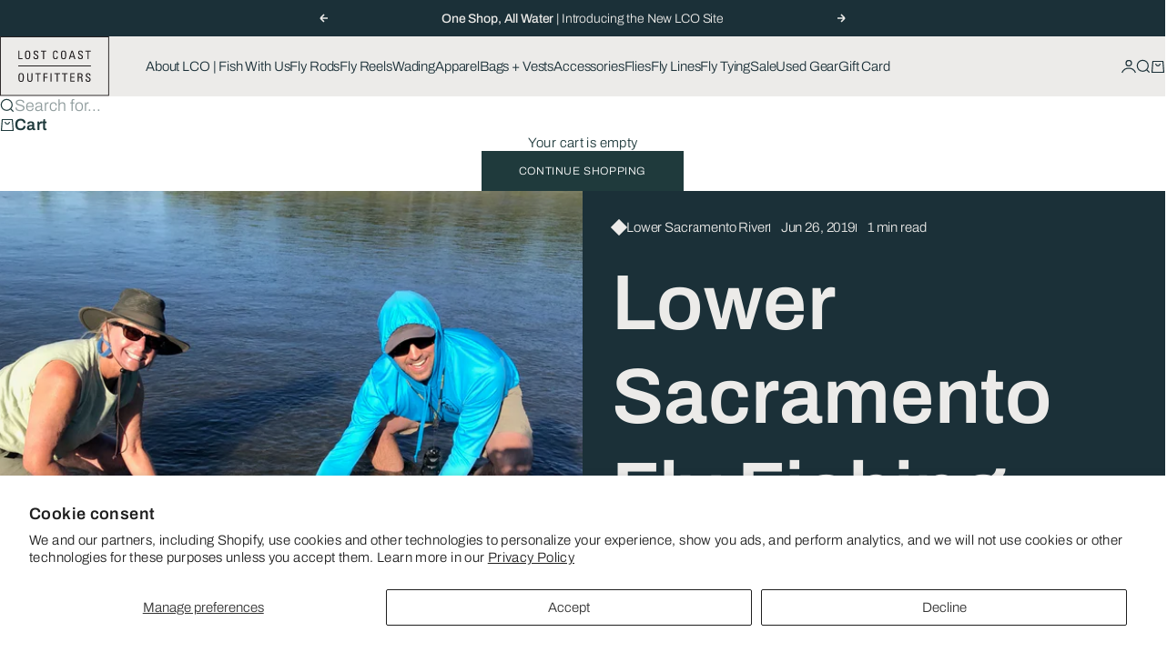

--- FILE ---
content_type: text/html; charset=utf-8
request_url: https://www.lostcoastoutfitters.com/blogs/fishing-report/lower-sacramento-fly-fishing-report-stripers
body_size: 32205
content:
<!doctype html>

<html lang="en" dir="ltr">
  <head>
    <meta charset="utf-8">
    <meta
      name="viewport"
      content="width=device-width, initial-scale=1.0, height=device-height, minimum-scale:1.0, maximum-scale=5.0"
    >

    <title>
      Lower Sacramento Fly Fishing Report Stripers
    </title><meta name="description" content="Capt Hogan Brown Reports on 6.26.2019 Lower Sacramento Striper Fishing has been continuing to improve. Water temps have dropped 4-5 degrees and the bigger fish have seemed to go on the feed. The average size fish has still been in the 4-8lb range, but we have had multiple 20+lb fish to the boat in the last week with a "><link rel="canonical" href="https://www.lostcoastoutfitters.com/blogs/fishing-report/lower-sacramento-fly-fishing-report-stripers"><link rel="shortcut icon" href="//www.lostcoastoutfitters.com/cdn/shop/files/LCO_Favicon.png?v=1762831135&width=96">
      <link rel="apple-touch-icon" href="//www.lostcoastoutfitters.com/cdn/shop/files/LCO_Favicon.png?v=1762831135&width=180"><link rel="preload" href="//www.lostcoastoutfitters.com/cdn/fonts/archivo/archivo_n5.272841b6d6b831864f7fecfa55541752bb399511.woff2" as="font" type="font/woff2" crossorigin><link rel="preload" href="//www.lostcoastoutfitters.com/cdn/fonts/archivo/archivo_n3.e41bf5e25d9efc4add39f7a7e0066e680b0bb437.woff2" as="font" type="font/woff2" crossorigin><meta property="og:type" content="article">
  <meta property="og:title" content="Lower Sacramento Fly Fishing Report Stripers"><meta property="og:image" content="http://www.lostcoastoutfitters.com/cdn/shop/articles/Lower-Sacramento-Striper.jpeg?v=1561580573&width=2048">
  <meta property="og:image:secure_url" content="https://www.lostcoastoutfitters.com/cdn/shop/articles/Lower-Sacramento-Striper.jpeg?v=1561580573&width=2048">
  <meta property="og:image:width" content="2016">
  <meta property="og:image:height" content="1512"><meta property="og:description" content="Capt Hogan Brown Reports on 6.26.2019 Lower Sacramento Striper Fishing has been continuing to improve. Water temps have dropped 4-5 degrees and the bigger fish have seemed to go on the feed. The average size fish has still been in the 4-8lb range, but we have had multiple 20+lb fish to the boat in the last week with a "><meta property="og:url" content="https://www.lostcoastoutfitters.com/blogs/fishing-report/lower-sacramento-fly-fishing-report-stripers">
<meta property="og:site_name" content="Lost Coast Outfitters"><meta name="twitter:card" content="summary"><meta name="twitter:title" content="Lower Sacramento Fly Fishing Report Stripers">
  <meta name="twitter:description" content="Capt Hogan Brown Reports on 6.26.2019 Lower Sacramento Striper Fishing has been continuing to improve. Water temps have dropped 4-5 degrees and the bigger fish have seemed to go on the feed. The average size fish has still been in the 4-8lb range, but we have had multiple 20+lb fish to the boat in the last week with a few days with multiple trophy fish. With the bigger fish are in the feeding zones that usually means the shad have thinned out and they are now focusing on pike minnows and sucker fish. Clarity is perfect with just enough color that fish can feed easily but that they still are making some mistakes so to say...not a lot of follows just committed eats. Fishing traditionally hits its stride in July and lasts through early november.    I have a few dates"><meta name="twitter:image" content="https://www.lostcoastoutfitters.com/cdn/shop/articles/Lower-Sacramento-Striper.jpeg?crop=center&height=1200&v=1561580573&width=1200">
  <meta name="twitter:image:alt" content="Lower Sacramento Fly Fishing Report Stripers"><script async crossorigin fetchpriority="high" src="/cdn/shopifycloud/importmap-polyfill/es-modules-shim.2.4.0.js"></script>
<script type="application/ld+json">{"@context":"http:\/\/schema.org\/","@id":"\/blogs\/fishing-report\/lower-sacramento-fly-fishing-report-stripers#article","@type":"Article","mainEntityOfPage":{"@type":"WebPage","@id":"https:\/\/www.lostcoastoutfitters.com\/blogs\/fishing-report\/lower-sacramento-fly-fishing-report-stripers"},"articleBody":"Capt Hogan Brown Reports on 6.26.2019\r\n\r\nLower Sacramento Striper Fishing has been continuing to improve. Water temps have dropped 4-5 degrees and the bigger fish have seemed to go on the feed. The average size fish has still been in the 4-8lb range, but we have had multiple 20+lb fish to the boat in the last week with a few days with multiple trophy fish. With the bigger fish are in the feeding zones that usually means the shad have thinned out and they are now focusing on pike minnows and sucker fish. Clarity is perfect with just enough color that fish can feed easily but that they still are making some mistakes so to say...not a lot of follows just committed eats. Fishing traditionally hits its stride in July and lasts through early november. \n\r\n\r\n\r\n \r\nI have a few dates left open coming up if anyone is looking to get out on the water. Striper fishing is usually predicated by the mood of the fish and experience of the angler on any given day but the next 2-3 months are traditionally very good\r\n \r\nOPEN DATES\r\nJuly 5, 10, 25\r\nAugust 3, 31","headline":"Lower Sacramento Fly Fishing Report Stripers","description":"","image":"https:\/\/www.lostcoastoutfitters.com\/cdn\/shop\/articles\/Lower-Sacramento-Striper.jpeg?v=1561580573\u0026width=1920","datePublished":"2019-06-26T13:22:53-07:00","dateModified":"2019-06-26T13:18:00-07:00","author":{"@type":"Person","name":"Lost Coast Outfitters"},"publisher":{"@type":"Organization","name":"Lost Coast Outfitters"}}</script><script type="application/ld+json">
  {
    "@context": "https://schema.org",
    "@type": "BreadcrumbList",
    "itemListElement": [{
        "@type": "ListItem",
        "position": 1,
        "name": "Home",
        "item": "https://www.lostcoastoutfitters.com"
      },{
            "@type": "ListItem",
            "position": 2,
            "name": "Fishing Report",
            "item": "https://www.lostcoastoutfitters.com/blogs/fishing-report"
          }, {
            "@type": "ListItem",
            "position": 3,
            "name": "Fishing Report",
            "item": "https://www.lostcoastoutfitters.com/blogs/fishing-report/lower-sacramento-fly-fishing-report-stripers"
          }]
  }
</script><style>@font-face {
  font-family: Archivo;
  font-weight: 300;
  font-style: normal;
  font-display: fallback;
  src: url("//www.lostcoastoutfitters.com/cdn/fonts/archivo/archivo_n3.e41bf5e25d9efc4add39f7a7e0066e680b0bb437.woff2") format("woff2"),
       url("//www.lostcoastoutfitters.com/cdn/fonts/archivo/archivo_n3.97e202b300ff112a37bcdb6c4be2c4363973bc6f.woff") format("woff");
}
@font-face {
  font-family: Archivo;
  font-weight: 300;
  font-style: italic;
  font-display: fallback;
  src: url("//www.lostcoastoutfitters.com/cdn/fonts/archivo/archivo_i3.a474c443b18701aabb25723884ae9d9cb6609cdc.woff2") format("woff2"),
       url("//www.lostcoastoutfitters.com/cdn/fonts/archivo/archivo_i3.351822a362f4641d46438ce4c2a9edb740b28f0a.woff") format("woff");
}
@font-face {
  font-family: Archivo;
  font-weight: 500;
  font-style: normal;
  font-display: fallback;
  src: url("//www.lostcoastoutfitters.com/cdn/fonts/archivo/archivo_n5.272841b6d6b831864f7fecfa55541752bb399511.woff2") format("woff2"),
       url("//www.lostcoastoutfitters.com/cdn/fonts/archivo/archivo_n5.27fb58a71a175084eb68e15500549a69fe15738e.woff") format("woff");
}
@font-face {
  font-family: Archivo;
  font-weight: 500;
  font-style: italic;
  font-display: fallback;
  src: url("//www.lostcoastoutfitters.com/cdn/fonts/archivo/archivo_i5.b51f628bdb8daa9bbf4f36ec4082416f5e2cdf20.woff2") format("woff2"),
       url("//www.lostcoastoutfitters.com/cdn/fonts/archivo/archivo_i5.72af52f07bc3bbb646e8e74c7e33e7883fca06f6.woff") format("woff");
}
@font-face {
  font-family: Archivo;
  font-weight: 600;
  font-style: normal;
  font-display: fallback;
  src: url("//www.lostcoastoutfitters.com/cdn/fonts/archivo/archivo_n6.06ce7cb3e84f9557d04c35761e39e39ea101fb19.woff2") format("woff2"),
       url("//www.lostcoastoutfitters.com/cdn/fonts/archivo/archivo_n6.5dd16bc207dfc6d25ca8472d89387d828f610453.woff") format("woff");
}
@font-face {
  font-family: Archivo;
  font-weight: 300;
  font-style: normal;
  font-display: fallback;
  src: url("//www.lostcoastoutfitters.com/cdn/fonts/archivo/archivo_n3.e41bf5e25d9efc4add39f7a7e0066e680b0bb437.woff2") format("woff2"),
       url("//www.lostcoastoutfitters.com/cdn/fonts/archivo/archivo_n3.97e202b300ff112a37bcdb6c4be2c4363973bc6f.woff") format("woff");
}
@font-face {
  font-family: Archivo;
  font-weight: 300;
  font-style: italic;
  font-display: fallback;
  src: url("//www.lostcoastoutfitters.com/cdn/fonts/archivo/archivo_i3.a474c443b18701aabb25723884ae9d9cb6609cdc.woff2") format("woff2"),
       url("//www.lostcoastoutfitters.com/cdn/fonts/archivo/archivo_i3.351822a362f4641d46438ce4c2a9edb740b28f0a.woff") format("woff");
}
@font-face {
  font-family: Archivo;
  font-weight: 500;
  font-style: normal;
  font-display: fallback;
  src: url("//www.lostcoastoutfitters.com/cdn/fonts/archivo/archivo_n5.272841b6d6b831864f7fecfa55541752bb399511.woff2") format("woff2"),
       url("//www.lostcoastoutfitters.com/cdn/fonts/archivo/archivo_n5.27fb58a71a175084eb68e15500549a69fe15738e.woff") format("woff");
}
@font-face {
  font-family: Archivo;
  font-weight: 600;
  font-style: normal;
  font-display: fallback;
  src: url("//www.lostcoastoutfitters.com/cdn/fonts/archivo/archivo_n6.06ce7cb3e84f9557d04c35761e39e39ea101fb19.woff2") format("woff2"),
       url("//www.lostcoastoutfitters.com/cdn/fonts/archivo/archivo_n6.5dd16bc207dfc6d25ca8472d89387d828f610453.woff") format("woff");
}
@font-face {
  font-family: Archivo;
  font-weight: 600;
  font-style: italic;
  font-display: fallback;
  src: url("//www.lostcoastoutfitters.com/cdn/fonts/archivo/archivo_i6.0bb24d252a74d8be5c11aebd8e0623d0e78d962e.woff2") format("woff2"),
       url("//www.lostcoastoutfitters.com/cdn/fonts/archivo/archivo_i6.fbf64fc840abbe90ebdedde597401d7b3b9f31ef.woff") format("woff");
}
:root {
    /* Container */
    --container-max-width: 100%;
    --container-gutter: 1.25rem;

    /* Spacing */
    --section-vertical-spacing: 3rem;
    --section-stack-row-gap: 2rem;

    /* Form settings */
    --form-gap: 1rem; /* Gap between fieldset and submit button */
    --fieldset-gap: 0.5rem; /* Gap between each form input within a fieldset */
    --form-control-gap: 0.5rem; /* Gap between input and label (ignored for floating label) */
    --checkbox-control-gap: 0.75rem; /* Horizontal gap between checkbox and its associated label */
    --input-padding-block: 0.65rem; /* Vertical padding for input, textarea and native select */
    --input-padding-inline: 1rem; /* Horizontal padding for input, textarea and native select */
    --checkbox-size: 0.875rem; /* Size (width and height) for checkbox */

    /* Product listing gaps */
    --product-list-column-gap: 0.25rem;
    --product-list-padding-inline: clamp(0px, var(--product-list-column-gap) , min(1.75rem, var(--product-list-column-gap)));--product-list-row-gap: 1.75rem;/* Other sizes */
    --header-group-height: calc(var(--announcement-bar-height, 0px) + var(--countdown-condensed-height, 0px) + var(--header-height, 0px));
    --sticky-area-height: calc(var(--announcement-bar-is-sticky, 0) * var(--announcement-bar-height, 0px) + var(--header-is-sticky, 0) * var(--header-height, 0px));
    --sticky-offset: calc(var(--announcement-bar-is-sticky, 0) * var(--announcement-bar-height, 0px) + var(--header-is-sticky, 0) * var(--header-is-visible, 1) * var(--header-height, 0px));

    /* RTL support */
    --transform-logical-flip: 1;
    --transform-origin-start: left;
    --transform-origin-end: right;

    /**
     * ---------------------------------------------------------------------
     * TYPOGRAPHY
     * ---------------------------------------------------------------------
     */

    /* Font properties */
    --subheading-font-family: Archivo, sans-serif;
    --subheading-font-weight: 300;
    --subheading-font-style: normal;
    --subheading-font-size: 0.875rem;
    --subheading-text-transform: none;
    --subheading-letter-spacing: -0.01em;
    --heading-font-family: Archivo, sans-serif;
    --heading-font-weight: 500;
    --heading-font-style: normal;
    --heading-text-transform: none;
    --heading-letter-spacing: -0.045em;
    --heading-line-height: 1.1;
    --heading-italic-font-family: Helvetica, Arial, sans-serif;
    --heading-italic-font-weight: 400;
    --heading-italic-font-size-multiplier: 0%;
    --text-font-family: Archivo, sans-serif;
    --text-font-weight: 300;
    --text-font-style: normal;
    --text-transform: none;
    --text-letter-spacing: 0.025em;
    --text-line-height: 1.2;
    --text-font-medium-weight: 500;
    --text-font-bold-weight: 600;
    --button-font: var(--text-font-style) var(--text-font-weight) var(--button-font-size) / normal var(--text-font-family);
    --button-text-transform: uppercase;
    --button-letter-spacing: 0.05em;

    /* Font sizes */--text-heading-size-factor: 1;
    --text-display-xl: max(0.75rem, clamp(3.5rem, 1.9223rem + 6.7314vw, 10rem) * var(--text-heading-size-factor));
    --text-display-l: max(0.75rem, clamp(3.375rem, 2.1311rem + 5.3074vw, 8.5rem) * var(--text-heading-size-factor));
    --text-display-m: max(0.75rem, clamp(3.25rem, 2.3701rem + 3.7540vw, 6.875rem) * var(--text-heading-size-factor));
    --text-h1: max(0.75rem, clamp(3rem, 2.3325rem + 2.8479vw, 5.75rem) * var(--text-heading-size-factor));
    --text-h2: max(0.75rem, clamp(2.5rem, 1.9539rem + 2.3301vw, 4.75rem) * var(--text-heading-size-factor));
    --text-h3: max(0.75rem, clamp(2rem, 1.6359rem + 1.5534vw, 3.5rem) * var(--text-heading-size-factor));
    --text-h4: max(0.75rem, clamp(1.75rem, 1.4466rem + 1.2945vw, 3rem) * var(--text-heading-size-factor));
    --text-h5: max(0.75rem, clamp(1.375rem, 1.2233rem + 0.6472vw, 2rem) * var(--text-heading-size-factor));
    --text-h6: max(0.75rem, clamp(1.1875rem, 1.1117rem + 0.3236vw, 1.5rem) * var(--text-heading-size-factor));
    --text-h7: max(0.75rem, clamp(1rem, 0.9545rem + 0.1942vw, 1.1875rem) * var(--text-heading-size-factor));
    --text-xs: 0.6875rem;
    --text-sm: 0.75rem;
    --text-base: 0.8125rem;
    --text-lg: 1.0rem;
    --button-font-size: 0.625rem;

    /* Rounded variables (used for border radius) */
    --rounded-full: 9999px;
    --subheading-border-radius: 0.0rem;
    --button-border-radius: 0.0rem;
    --input-border-radius: 0.0rem;

    /* Product card variables */
    --product-card-row-count: 2;

    /**
     * ---------------------------------------------------------------------
     * OTHER
     * ---------------------------------------------------------------------
     */

    --icon-stroke-width: 1.2px;
    --quotation-mark-svg: url('data:image/svg+xml,<svg xmlns="http://www.w3.org/2000/svg" focusable="false" width="62" fill="none" viewBox="0 0 62 57"><path fill="%23000" d="M.79 31.904 11.924.816h12.296l-8.12 31.088h7.888V56.96H.79V31.904Zm37.351 0L49.277.816h12.064l-8.12 31.088h7.888V56.96H38.141V31.904Z" /></svg>');
  }

  [dir="rtl"]:root {
    /* RTL support */
    --transform-logical-flip: -1;
    --transform-origin-start: right;
    --transform-origin-end: left;
  }

  @media screen and (min-width: 700px) {
    :root {
      --text-xs: 0.6875rem;
      --text-sm: 0.8125rem;
      --text-base: 0.9375rem;
      --text-lg: 1.125rem;
      --subheading-font-size: 0.9375rem;

      /* Spacing */
      --container-gutter: 2rem;

      /* Form settings */
      --form-gap: 1.25rem; /* Gap between fieldset and submit button */
      --fieldset-gap: 0.75rem; /* Gap between each form input within a fieldset */
      --input-padding-block: 0.75rem; /* Vertical padding for input, textarea and native select */

      /* Font sizes */
      --button-font-size: 0.75rem;

      /* Product listing gaps */--product-list-column-gap: 0.75rem;
        --product-list-row-gap: 2.5rem;}
  }

  @media screen and (min-width: 1000px) {
    :root {
      /* Spacing settings */
      --section-vertical-spacing: 4.5rem;
      --section-stack-row-gap: 3rem;
    }
  }

  @media screen and (min-width: 1399px) {
    :root {
      /* Spacing settings */
      --section-vertical-spacing: 5.5rem;
      --container-gutter: 3rem;
    }
  }

  /**
   * ---------------------------------------------------------------------
   * COLORS
   * ---------------------------------------------------------------------
   */

  :root {--page-overlay: 0 0 0 / 0.4;
    --dialog-backdrop-blur: 6px;

    /* Status colors */
    --success-background: 227 240 232;
    --success-text: 22 131 66;
    --warning-background: 253 241 224;
    --warning-text: 237 138 0;
    --error-background: 251 224 224;
    --error-text: 224 0 0;

    /* Product colors */
    --on-sale-text: 237 100 58;
    --on-sale-badge-background: 237 100 58;
    --on-sale-badge-text: 255 255 255;
    --sold-out-badge-background: 50 30 30;
    --sold-out-badge-text: 255 255 255;
    --custom-badge-background: 31 58 60;
    --custom-badge-text: 255 255 255;
    --star-color: 246 164 41;
  }.color-scheme--scheme-1 {
      --accent: 31 58 60;
      --background: 255 255 255;
      --background-gradient: ;
      --background-secondary: 250 244 240;
      --has-transparent-background: 0;
      --has-filled-background: 1;
      --text-color: 31 58 60;--border-color: 233 235 236;/* Subheading colors */--subheading-background: 0 0 0 / 0.0;
      --subheading-border: none;
      --subheading-text-color: 31 58 60;
      --subheading-has-padding: 0;

      /* Heading highlight */
      --heading-highlight-accent-color: 199 222 212;
      --heading-highlight-text-color: 255 255 255;

      /* Button colors */
      --button-background-primary: 31 58 60;
      --button-text-primary: 255 255 255;

      /* Form inputs */
      --input-background: 255 255 255;
      --input-text-color: 28 28 28;
      --input-text-transform: none;
    }.shopify-section:has(> .color-scheme--scheme-1) + .shopify-section:has(> .color-scheme--scheme-1) {
          --section-has-same-background-as-previous-section: 1;
        }.color-scheme--scheme-2 {
      --accent: 240 240 240;
      --background: 27 48 56;
      --background-gradient: ;
      --background-secondary: 236 235 233;
      --has-transparent-background: 0;
      --has-filled-background: 1;
      --text-color: 236 235 233;--border-color: 48 67 74;/* Subheading colors */--subheading-background: 0 0 0 / 0.0;
      --subheading-border: none;
      --subheading-text-color: 255 255 255;
      --subheading-has-padding: 0;

      /* Heading highlight */
      --heading-highlight-accent-color: 237 100 58;
      --heading-highlight-text-color: 237 100 58;

      /* Button colors */
      --button-background-primary: 240 240 240;
      --button-text-primary: 0 0 0;

      /* Form inputs */
      --input-background: 255 255 255;
      --input-text-color: 28 28 28;
      --input-text-transform: none;
    }.shopify-section:has(> .color-scheme--scheme-2) + .shopify-section:has(> .color-scheme--scheme-2) {
          --section-has-same-background-as-previous-section: 1;
        }.color-scheme--scheme-3 {
      --accent: 255 255 255;
      --background: 0 0 0 / 0;
      --background-gradient: ;
      --background-secondary: 240 240 240;
      --has-transparent-background: 1;
      --has-filled-background: 0;
      --text-color: 255 255 255;--border-color: 255 255 255 / 0.6;/* Subheading colors */--subheading-background: 0 0 0 / 0.0;
      --subheading-border: none;
      --subheading-text-color: 255 255 255;
      --subheading-has-padding: 0;

      /* Heading highlight */
      --heading-highlight-accent-color: 3 3 5;
      --heading-highlight-text-color: 255 255 255;

      /* Button colors */
      --button-background-primary: 255 255 255;
      --button-text-primary: 8 9 18;

      /* Form inputs */
      --input-background: 255 255 255;
      --input-text-color: 3 3 5;
      --input-text-transform: none;
    }.shopify-section:has(> .color-scheme--scheme-3) + .shopify-section:has(> .color-scheme--scheme-3) {
          --section-has-same-background-as-previous-section: 1;
        }.color-scheme--scheme-4 {
      --accent: 27 48 56;
      --background: 236 235 233;
      --background-gradient: ;
      --background-secondary: 255 255 255;
      --has-transparent-background: 0;
      --has-filled-background: 1;
      --text-color: 27 48 56;--border-color: 215 216 215;/* Subheading colors */--subheading-background: 0 0 0 / 0.0;
      --subheading-border: none;
      --subheading-text-color: 27 48 56;
      --subheading-has-padding: 0;

      /* Heading highlight */
      --heading-highlight-accent-color: 250 244 240;
      --heading-highlight-text-color: 50 30 30;

      /* Button colors */
      --button-background-primary: 27 48 56;
      --button-text-primary: 255 255 255;

      /* Form inputs */
      --input-background: 31 58 60;
      --input-text-color: 255 255 255;
      --input-text-transform: none;
    }.shopify-section:has(> .color-scheme--scheme-4) + .shopify-section:has(> .color-scheme--scheme-4) {
          --section-has-same-background-as-previous-section: 1;
        }.color-scheme--scheme-5 {
      --accent: 50 30 30;
      --background: 212 220 220;
      --background-gradient: ;
      --background-secondary: 255 255 255;
      --has-transparent-background: 0;
      --has-filled-background: 1;
      --text-color: 31 58 60;--border-color: 194 204 204;/* Subheading colors */--subheading-background: 0 0 0 / 0.0;
      --subheading-border: none;
      --subheading-text-color: 50 30 30;
      --subheading-has-padding: 0;

      /* Heading highlight */
      --heading-highlight-accent-color: 199 222 212;
      --heading-highlight-text-color: 255 255 255;

      /* Button colors */
      --button-background-primary: 50 30 30;
      --button-text-primary: 255 255 255;

      /* Form inputs */
      --input-background: 255 255 255;
      --input-text-color: 50 30 30;
      --input-text-transform: none;
    }.shopify-section:has(> .color-scheme--scheme-5) + .shopify-section:has(> .color-scheme--scheme-5) {
          --section-has-same-background-as-previous-section: 1;
        }.color-scheme--scheme-6 {
      --accent: 255 255 255;
      --background: 82 87 46;
      --background-gradient: ;
      --background-secondary: 255 255 255;
      --has-transparent-background: 0;
      --has-filled-background: 1;
      --text-color: 255 255 255;--border-color: 99 104 67;/* Subheading colors */--subheading-background: 0 0 0 / 0.0;
      --subheading-border: none;
      --subheading-text-color: 255 255 255;
      --subheading-has-padding: 0;

      /* Heading highlight */
      --heading-highlight-accent-color: 255 255 255;
      --heading-highlight-text-color: 82 87 46;

      /* Button colors */
      --button-background-primary: 255 255 255;
      --button-text-primary: 82 87 46;

      /* Form inputs */
      --input-background: 255 255 255;
      --input-text-color: 82 87 46;
      --input-text-transform: none;
    }.shopify-section:has(> .color-scheme--scheme-6) + .shopify-section:has(> .color-scheme--scheme-6) {
          --section-has-same-background-as-previous-section: 1;
        }.color-scheme--scheme-7 {
      --accent: 255 255 255;
      --background: 0 0 0;
      --background-gradient: ;
      --background-secondary: 0 0 0;
      --has-transparent-background: 0;
      --has-filled-background: 1;
      --text-color: 255 255 255;--border-color: 26 26 26;/* Subheading colors */--subheading-background: 0 0 0 / 0.0;
      --subheading-border: none;
      --subheading-text-color: 255 255 255;
      --subheading-has-padding: 0;

      /* Heading highlight */
      --heading-highlight-accent-color: 255 255 255;
      --heading-highlight-text-color: 255 255 255;

      /* Button colors */
      --button-background-primary: 255 255 255;
      --button-text-primary: 0 0 0;

      /* Form inputs */
      --input-background: 0 0 0;
      --input-text-color: 255 255 255;
      --input-text-transform: none;
    }.shopify-section:has(> .color-scheme--scheme-7) + .shopify-section:has(> .color-scheme--scheme-7) {
          --section-has-same-background-as-previous-section: 1;
        }</style>
<script>
  // This allows to expose several variables to the global scope, to be used in scripts
  window.themeVariables = {
    settings: {
      pageType: "article",
      moneyFormat: "$ {{amount}}",
      moneyWithCurrencyFormat: "$ {{amount}} USD",
      currencyCodeEnabled: false,
      cartType: "drawer",
      showHeadingEffectAnimation: true,
      staggerProducts: true
    },

    strings: {
      addedToCart: "{{product_title}} was added to cart",
      closeGallery: "Close gallery",
      zoomGallery: "Zoom",
      errorGallery: "Image cannot be loaded",
      shippingEstimatorNoResults: "Sorry, we do not ship to your address.",
      shippingEstimatorOneResult: "There is one shipping rate for your address:",
      shippingEstimatorMultipleResults: "There are several shipping rates for your address:",
      shippingEstimatorError: "One or more error occurred while retrieving shipping rates:",
      next: "Next",
      previous: "Previous"
    },

    mediaQueries: {
      'sm': 'screen and (min-width: 700px)',
      'md': 'screen and (min-width: 1000px)',
      'lg': 'screen and (min-width: 1150px)',
      'xl': 'screen and (min-width: 1400px)',
      '2xl': 'screen and (min-width: 1600px)',
      'sm-max': 'screen and (max-width: 699px)',
      'md-max': 'screen and (max-width: 999px)',
      'lg-max': 'screen and (max-width: 1149px)',
      'xl-max': 'screen and (max-width: 1399px)',
      '2xl-max': 'screen and (max-width: 1599px)',
      'motion-safe': '(prefers-reduced-motion: no-preference)',
      'motion-reduce': '(prefers-reduced-motion: reduce)',
      'supports-hover': 'screen and (pointer: fine)',
      'supports-touch': 'screen and (pointer: coarse)'
    }
  };</script><script type="importmap">{
        "imports": {
          "vendor": "//www.lostcoastoutfitters.com/cdn/shop/t/47/assets/vendor.min.js?v=68813708458151729111763508034",
          "theme": "//www.lostcoastoutfitters.com/cdn/shop/t/47/assets/theme.js?v=85845741837068935331763508034",
          "photoswipe": "//www.lostcoastoutfitters.com/cdn/shop/t/47/assets/photoswipe.min.js?v=13374349288281597431763508034"
        }
      }
    </script>

    <script type="module" src="//www.lostcoastoutfitters.com/cdn/shop/t/47/assets/vendor.min.js?v=68813708458151729111763508034"></script>
    <script type="module" src="//www.lostcoastoutfitters.com/cdn/shop/t/47/assets/theme.js?v=85845741837068935331763508034"></script>

    <script>window.performance && window.performance.mark && window.performance.mark('shopify.content_for_header.start');</script><meta name="google-site-verification" content="4OyCjgDos9qwiA7hj4PStNmZTYrFFYZ4evLONkOY20E">
<meta id="shopify-digital-wallet" name="shopify-digital-wallet" content="/3332381/digital_wallets/dialog">
<meta name="shopify-checkout-api-token" content="e92fd3e18e3b738e237c995201a0401a">
<meta id="in-context-paypal-metadata" data-shop-id="3332381" data-venmo-supported="false" data-environment="production" data-locale="en_US" data-paypal-v4="true" data-currency="USD">
<link rel="alternate" type="application/atom+xml" title="Feed" href="/blogs/fishing-report.atom" />
<script async="async" src="/checkouts/internal/preloads.js?locale=en-US"></script>
<link rel="preconnect" href="https://shop.app" crossorigin="anonymous">
<script async="async" src="https://shop.app/checkouts/internal/preloads.js?locale=en-US&shop_id=3332381" crossorigin="anonymous"></script>
<script id="apple-pay-shop-capabilities" type="application/json">{"shopId":3332381,"countryCode":"US","currencyCode":"USD","merchantCapabilities":["supports3DS"],"merchantId":"gid:\/\/shopify\/Shop\/3332381","merchantName":"Lost Coast Outfitters","requiredBillingContactFields":["postalAddress","email","phone"],"requiredShippingContactFields":["postalAddress","email","phone"],"shippingType":"shipping","supportedNetworks":["visa","masterCard","amex","discover","elo","jcb"],"total":{"type":"pending","label":"Lost Coast Outfitters","amount":"1.00"},"shopifyPaymentsEnabled":true,"supportsSubscriptions":true}</script>
<script id="shopify-features" type="application/json">{"accessToken":"e92fd3e18e3b738e237c995201a0401a","betas":["rich-media-storefront-analytics"],"domain":"www.lostcoastoutfitters.com","predictiveSearch":true,"shopId":3332381,"locale":"en"}</script>
<script>var Shopify = Shopify || {};
Shopify.shop = "lost-coast-outfitters.myshopify.com";
Shopify.locale = "en";
Shopify.currency = {"active":"USD","rate":"1.0"};
Shopify.country = "US";
Shopify.theme = {"name":"CURRENT THEME, 2025-11-20","id":182280552744,"schema_name":"Stretch","schema_version":"1.9.0","theme_store_id":1765,"role":"main"};
Shopify.theme.handle = "null";
Shopify.theme.style = {"id":null,"handle":null};
Shopify.cdnHost = "www.lostcoastoutfitters.com/cdn";
Shopify.routes = Shopify.routes || {};
Shopify.routes.root = "/";</script>
<script type="module">!function(o){(o.Shopify=o.Shopify||{}).modules=!0}(window);</script>
<script>!function(o){function n(){var o=[];function n(){o.push(Array.prototype.slice.apply(arguments))}return n.q=o,n}var t=o.Shopify=o.Shopify||{};t.loadFeatures=n(),t.autoloadFeatures=n()}(window);</script>
<script>
  window.ShopifyPay = window.ShopifyPay || {};
  window.ShopifyPay.apiHost = "shop.app\/pay";
  window.ShopifyPay.redirectState = null;
</script>
<script id="shop-js-analytics" type="application/json">{"pageType":"article"}</script>
<script defer="defer" async type="module" src="//www.lostcoastoutfitters.com/cdn/shopifycloud/shop-js/modules/v2/client.init-shop-cart-sync_C5BV16lS.en.esm.js"></script>
<script defer="defer" async type="module" src="//www.lostcoastoutfitters.com/cdn/shopifycloud/shop-js/modules/v2/chunk.common_CygWptCX.esm.js"></script>
<script type="module">
  await import("//www.lostcoastoutfitters.com/cdn/shopifycloud/shop-js/modules/v2/client.init-shop-cart-sync_C5BV16lS.en.esm.js");
await import("//www.lostcoastoutfitters.com/cdn/shopifycloud/shop-js/modules/v2/chunk.common_CygWptCX.esm.js");

  window.Shopify.SignInWithShop?.initShopCartSync?.({"fedCMEnabled":true,"windoidEnabled":true});

</script>
<script>
  window.Shopify = window.Shopify || {};
  if (!window.Shopify.featureAssets) window.Shopify.featureAssets = {};
  window.Shopify.featureAssets['shop-js'] = {"shop-cart-sync":["modules/v2/client.shop-cart-sync_ZFArdW7E.en.esm.js","modules/v2/chunk.common_CygWptCX.esm.js"],"init-fed-cm":["modules/v2/client.init-fed-cm_CmiC4vf6.en.esm.js","modules/v2/chunk.common_CygWptCX.esm.js"],"shop-button":["modules/v2/client.shop-button_tlx5R9nI.en.esm.js","modules/v2/chunk.common_CygWptCX.esm.js"],"shop-cash-offers":["modules/v2/client.shop-cash-offers_DOA2yAJr.en.esm.js","modules/v2/chunk.common_CygWptCX.esm.js","modules/v2/chunk.modal_D71HUcav.esm.js"],"init-windoid":["modules/v2/client.init-windoid_sURxWdc1.en.esm.js","modules/v2/chunk.common_CygWptCX.esm.js"],"shop-toast-manager":["modules/v2/client.shop-toast-manager_ClPi3nE9.en.esm.js","modules/v2/chunk.common_CygWptCX.esm.js"],"init-shop-email-lookup-coordinator":["modules/v2/client.init-shop-email-lookup-coordinator_B8hsDcYM.en.esm.js","modules/v2/chunk.common_CygWptCX.esm.js"],"init-shop-cart-sync":["modules/v2/client.init-shop-cart-sync_C5BV16lS.en.esm.js","modules/v2/chunk.common_CygWptCX.esm.js"],"avatar":["modules/v2/client.avatar_BTnouDA3.en.esm.js"],"pay-button":["modules/v2/client.pay-button_FdsNuTd3.en.esm.js","modules/v2/chunk.common_CygWptCX.esm.js"],"init-customer-accounts":["modules/v2/client.init-customer-accounts_DxDtT_ad.en.esm.js","modules/v2/client.shop-login-button_C5VAVYt1.en.esm.js","modules/v2/chunk.common_CygWptCX.esm.js","modules/v2/chunk.modal_D71HUcav.esm.js"],"init-shop-for-new-customer-accounts":["modules/v2/client.init-shop-for-new-customer-accounts_ChsxoAhi.en.esm.js","modules/v2/client.shop-login-button_C5VAVYt1.en.esm.js","modules/v2/chunk.common_CygWptCX.esm.js","modules/v2/chunk.modal_D71HUcav.esm.js"],"shop-login-button":["modules/v2/client.shop-login-button_C5VAVYt1.en.esm.js","modules/v2/chunk.common_CygWptCX.esm.js","modules/v2/chunk.modal_D71HUcav.esm.js"],"init-customer-accounts-sign-up":["modules/v2/client.init-customer-accounts-sign-up_CPSyQ0Tj.en.esm.js","modules/v2/client.shop-login-button_C5VAVYt1.en.esm.js","modules/v2/chunk.common_CygWptCX.esm.js","modules/v2/chunk.modal_D71HUcav.esm.js"],"shop-follow-button":["modules/v2/client.shop-follow-button_Cva4Ekp9.en.esm.js","modules/v2/chunk.common_CygWptCX.esm.js","modules/v2/chunk.modal_D71HUcav.esm.js"],"checkout-modal":["modules/v2/client.checkout-modal_BPM8l0SH.en.esm.js","modules/v2/chunk.common_CygWptCX.esm.js","modules/v2/chunk.modal_D71HUcav.esm.js"],"lead-capture":["modules/v2/client.lead-capture_Bi8yE_yS.en.esm.js","modules/v2/chunk.common_CygWptCX.esm.js","modules/v2/chunk.modal_D71HUcav.esm.js"],"shop-login":["modules/v2/client.shop-login_D6lNrXab.en.esm.js","modules/v2/chunk.common_CygWptCX.esm.js","modules/v2/chunk.modal_D71HUcav.esm.js"],"payment-terms":["modules/v2/client.payment-terms_CZxnsJam.en.esm.js","modules/v2/chunk.common_CygWptCX.esm.js","modules/v2/chunk.modal_D71HUcav.esm.js"]};
</script>
<script>(function() {
  var isLoaded = false;
  function asyncLoad() {
    if (isLoaded) return;
    isLoaded = true;
    var urls = ["https:\/\/bingshoppingtool-t2app-prod.trafficmanager.net\/uet\/tracking_script?shop=lost-coast-outfitters.myshopify.com","https:\/\/cdn1.stamped.io\/files\/widget.min.js?shop=lost-coast-outfitters.myshopify.com","https:\/\/chimpstatic.com\/mcjs-connected\/js\/users\/af84d801a1348b02a91f3082c\/a1b74d3baad8ddb8d041e58f9.js?shop=lost-coast-outfitters.myshopify.com","https:\/\/shopify-extension.getredo.com\/main.js?widget_id=cwdvpgwyca9q6wi\u0026shop=lost-coast-outfitters.myshopify.com","https:\/\/a.mailmunch.co\/widgets\/site-666066-caf50261e454f8f780c5c8c8adfdcee5eb9f1c4c.js?shop=lost-coast-outfitters.myshopify.com"];
    for (var i = 0; i < urls.length; i++) {
      var s = document.createElement('script');
      s.type = 'text/javascript';
      s.async = true;
      s.src = urls[i];
      var x = document.getElementsByTagName('script')[0];
      x.parentNode.insertBefore(s, x);
    }
  };
  if(window.attachEvent) {
    window.attachEvent('onload', asyncLoad);
  } else {
    window.addEventListener('load', asyncLoad, false);
  }
})();</script>
<script id="__st">var __st={"a":3332381,"offset":-28800,"reqid":"d77d16e6-3df1-4865-a0a4-9e3c19469ab4-1768652083","pageurl":"www.lostcoastoutfitters.com\/blogs\/fishing-report\/lower-sacramento-fly-fishing-report-stripers","s":"articles-373352431676","u":"e422532735a3","p":"article","rtyp":"article","rid":373352431676};</script>
<script>window.ShopifyPaypalV4VisibilityTracking = true;</script>
<script id="captcha-bootstrap">!function(){'use strict';const t='contact',e='account',n='new_comment',o=[[t,t],['blogs',n],['comments',n],[t,'customer']],c=[[e,'customer_login'],[e,'guest_login'],[e,'recover_customer_password'],[e,'create_customer']],r=t=>t.map((([t,e])=>`form[action*='/${t}']:not([data-nocaptcha='true']) input[name='form_type'][value='${e}']`)).join(','),a=t=>()=>t?[...document.querySelectorAll(t)].map((t=>t.form)):[];function s(){const t=[...o],e=r(t);return a(e)}const i='password',u='form_key',d=['recaptcha-v3-token','g-recaptcha-response','h-captcha-response',i],f=()=>{try{return window.sessionStorage}catch{return}},m='__shopify_v',_=t=>t.elements[u];function p(t,e,n=!1){try{const o=window.sessionStorage,c=JSON.parse(o.getItem(e)),{data:r}=function(t){const{data:e,action:n}=t;return t[m]||n?{data:e,action:n}:{data:t,action:n}}(c);for(const[e,n]of Object.entries(r))t.elements[e]&&(t.elements[e].value=n);n&&o.removeItem(e)}catch(o){console.error('form repopulation failed',{error:o})}}const l='form_type',E='cptcha';function T(t){t.dataset[E]=!0}const w=window,h=w.document,L='Shopify',v='ce_forms',y='captcha';let A=!1;((t,e)=>{const n=(g='f06e6c50-85a8-45c8-87d0-21a2b65856fe',I='https://cdn.shopify.com/shopifycloud/storefront-forms-hcaptcha/ce_storefront_forms_captcha_hcaptcha.v1.5.2.iife.js',D={infoText:'Protected by hCaptcha',privacyText:'Privacy',termsText:'Terms'},(t,e,n)=>{const o=w[L][v],c=o.bindForm;if(c)return c(t,g,e,D).then(n);var r;o.q.push([[t,g,e,D],n]),r=I,A||(h.body.append(Object.assign(h.createElement('script'),{id:'captcha-provider',async:!0,src:r})),A=!0)});var g,I,D;w[L]=w[L]||{},w[L][v]=w[L][v]||{},w[L][v].q=[],w[L][y]=w[L][y]||{},w[L][y].protect=function(t,e){n(t,void 0,e),T(t)},Object.freeze(w[L][y]),function(t,e,n,w,h,L){const[v,y,A,g]=function(t,e,n){const i=e?o:[],u=t?c:[],d=[...i,...u],f=r(d),m=r(i),_=r(d.filter((([t,e])=>n.includes(e))));return[a(f),a(m),a(_),s()]}(w,h,L),I=t=>{const e=t.target;return e instanceof HTMLFormElement?e:e&&e.form},D=t=>v().includes(t);t.addEventListener('submit',(t=>{const e=I(t);if(!e)return;const n=D(e)&&!e.dataset.hcaptchaBound&&!e.dataset.recaptchaBound,o=_(e),c=g().includes(e)&&(!o||!o.value);(n||c)&&t.preventDefault(),c&&!n&&(function(t){try{if(!f())return;!function(t){const e=f();if(!e)return;const n=_(t);if(!n)return;const o=n.value;o&&e.removeItem(o)}(t);const e=Array.from(Array(32),(()=>Math.random().toString(36)[2])).join('');!function(t,e){_(t)||t.append(Object.assign(document.createElement('input'),{type:'hidden',name:u})),t.elements[u].value=e}(t,e),function(t,e){const n=f();if(!n)return;const o=[...t.querySelectorAll(`input[type='${i}']`)].map((({name:t})=>t)),c=[...d,...o],r={};for(const[a,s]of new FormData(t).entries())c.includes(a)||(r[a]=s);n.setItem(e,JSON.stringify({[m]:1,action:t.action,data:r}))}(t,e)}catch(e){console.error('failed to persist form',e)}}(e),e.submit())}));const S=(t,e)=>{t&&!t.dataset[E]&&(n(t,e.some((e=>e===t))),T(t))};for(const o of['focusin','change'])t.addEventListener(o,(t=>{const e=I(t);D(e)&&S(e,y())}));const B=e.get('form_key'),M=e.get(l),P=B&&M;t.addEventListener('DOMContentLoaded',(()=>{const t=y();if(P)for(const e of t)e.elements[l].value===M&&p(e,B);[...new Set([...A(),...v().filter((t=>'true'===t.dataset.shopifyCaptcha))])].forEach((e=>S(e,t)))}))}(h,new URLSearchParams(w.location.search),n,t,e,['guest_login'])})(!0,!0)}();</script>
<script integrity="sha256-4kQ18oKyAcykRKYeNunJcIwy7WH5gtpwJnB7kiuLZ1E=" data-source-attribution="shopify.loadfeatures" defer="defer" src="//www.lostcoastoutfitters.com/cdn/shopifycloud/storefront/assets/storefront/load_feature-a0a9edcb.js" crossorigin="anonymous"></script>
<script crossorigin="anonymous" defer="defer" src="//www.lostcoastoutfitters.com/cdn/shopifycloud/storefront/assets/shopify_pay/storefront-65b4c6d7.js?v=20250812"></script>
<script data-source-attribution="shopify.dynamic_checkout.dynamic.init">var Shopify=Shopify||{};Shopify.PaymentButton=Shopify.PaymentButton||{isStorefrontPortableWallets:!0,init:function(){window.Shopify.PaymentButton.init=function(){};var t=document.createElement("script");t.src="https://www.lostcoastoutfitters.com/cdn/shopifycloud/portable-wallets/latest/portable-wallets.en.js",t.type="module",document.head.appendChild(t)}};
</script>
<script data-source-attribution="shopify.dynamic_checkout.buyer_consent">
  function portableWalletsHideBuyerConsent(e){var t=document.getElementById("shopify-buyer-consent"),n=document.getElementById("shopify-subscription-policy-button");t&&n&&(t.classList.add("hidden"),t.setAttribute("aria-hidden","true"),n.removeEventListener("click",e))}function portableWalletsShowBuyerConsent(e){var t=document.getElementById("shopify-buyer-consent"),n=document.getElementById("shopify-subscription-policy-button");t&&n&&(t.classList.remove("hidden"),t.removeAttribute("aria-hidden"),n.addEventListener("click",e))}window.Shopify?.PaymentButton&&(window.Shopify.PaymentButton.hideBuyerConsent=portableWalletsHideBuyerConsent,window.Shopify.PaymentButton.showBuyerConsent=portableWalletsShowBuyerConsent);
</script>
<script data-source-attribution="shopify.dynamic_checkout.cart.bootstrap">document.addEventListener("DOMContentLoaded",(function(){function t(){return document.querySelector("shopify-accelerated-checkout-cart, shopify-accelerated-checkout")}if(t())Shopify.PaymentButton.init();else{new MutationObserver((function(e,n){t()&&(Shopify.PaymentButton.init(),n.disconnect())})).observe(document.body,{childList:!0,subtree:!0})}}));
</script>
<script id='scb4127' type='text/javascript' async='' src='https://www.lostcoastoutfitters.com/cdn/shopifycloud/privacy-banner/storefront-banner.js'></script><link id="shopify-accelerated-checkout-styles" rel="stylesheet" media="screen" href="https://www.lostcoastoutfitters.com/cdn/shopifycloud/portable-wallets/latest/accelerated-checkout-backwards-compat.css" crossorigin="anonymous">
<style id="shopify-accelerated-checkout-cart">
        #shopify-buyer-consent {
  margin-top: 1em;
  display: inline-block;
  width: 100%;
}

#shopify-buyer-consent.hidden {
  display: none;
}

#shopify-subscription-policy-button {
  background: none;
  border: none;
  padding: 0;
  text-decoration: underline;
  font-size: inherit;
  cursor: pointer;
}

#shopify-subscription-policy-button::before {
  box-shadow: none;
}

      </style>

<script>window.performance && window.performance.mark && window.performance.mark('shopify.content_for_header.end');</script>
<link href="//www.lostcoastoutfitters.com/cdn/shop/t/47/assets/theme.css?v=77508596342315801401767734673" rel="stylesheet" type="text/css" media="all" /><script src="//www.lostcoastoutfitters.com/cdn/shop/t/47/assets/custom-facet-slider.js?v=182759872402244011861763686781" defer></script>
  <link href="https://monorail-edge.shopifysvc.com" rel="dns-prefetch">
<script>(function(){if ("sendBeacon" in navigator && "performance" in window) {try {var session_token_from_headers = performance.getEntriesByType('navigation')[0].serverTiming.find(x => x.name == '_s').description;} catch {var session_token_from_headers = undefined;}var session_cookie_matches = document.cookie.match(/_shopify_s=([^;]*)/);var session_token_from_cookie = session_cookie_matches && session_cookie_matches.length === 2 ? session_cookie_matches[1] : "";var session_token = session_token_from_headers || session_token_from_cookie || "";function handle_abandonment_event(e) {var entries = performance.getEntries().filter(function(entry) {return /monorail-edge.shopifysvc.com/.test(entry.name);});if (!window.abandonment_tracked && entries.length === 0) {window.abandonment_tracked = true;var currentMs = Date.now();var navigation_start = performance.timing.navigationStart;var payload = {shop_id: 3332381,url: window.location.href,navigation_start,duration: currentMs - navigation_start,session_token,page_type: "article"};window.navigator.sendBeacon("https://monorail-edge.shopifysvc.com/v1/produce", JSON.stringify({schema_id: "online_store_buyer_site_abandonment/1.1",payload: payload,metadata: {event_created_at_ms: currentMs,event_sent_at_ms: currentMs}}));}}window.addEventListener('pagehide', handle_abandonment_event);}}());</script>
<script id="web-pixels-manager-setup">(function e(e,d,r,n,o){if(void 0===o&&(o={}),!Boolean(null===(a=null===(i=window.Shopify)||void 0===i?void 0:i.analytics)||void 0===a?void 0:a.replayQueue)){var i,a;window.Shopify=window.Shopify||{};var t=window.Shopify;t.analytics=t.analytics||{};var s=t.analytics;s.replayQueue=[],s.publish=function(e,d,r){return s.replayQueue.push([e,d,r]),!0};try{self.performance.mark("wpm:start")}catch(e){}var l=function(){var e={modern:/Edge?\/(1{2}[4-9]|1[2-9]\d|[2-9]\d{2}|\d{4,})\.\d+(\.\d+|)|Firefox\/(1{2}[4-9]|1[2-9]\d|[2-9]\d{2}|\d{4,})\.\d+(\.\d+|)|Chrom(ium|e)\/(9{2}|\d{3,})\.\d+(\.\d+|)|(Maci|X1{2}).+ Version\/(15\.\d+|(1[6-9]|[2-9]\d|\d{3,})\.\d+)([,.]\d+|)( \(\w+\)|)( Mobile\/\w+|) Safari\/|Chrome.+OPR\/(9{2}|\d{3,})\.\d+\.\d+|(CPU[ +]OS|iPhone[ +]OS|CPU[ +]iPhone|CPU IPhone OS|CPU iPad OS)[ +]+(15[._]\d+|(1[6-9]|[2-9]\d|\d{3,})[._]\d+)([._]\d+|)|Android:?[ /-](13[3-9]|1[4-9]\d|[2-9]\d{2}|\d{4,})(\.\d+|)(\.\d+|)|Android.+Firefox\/(13[5-9]|1[4-9]\d|[2-9]\d{2}|\d{4,})\.\d+(\.\d+|)|Android.+Chrom(ium|e)\/(13[3-9]|1[4-9]\d|[2-9]\d{2}|\d{4,})\.\d+(\.\d+|)|SamsungBrowser\/([2-9]\d|\d{3,})\.\d+/,legacy:/Edge?\/(1[6-9]|[2-9]\d|\d{3,})\.\d+(\.\d+|)|Firefox\/(5[4-9]|[6-9]\d|\d{3,})\.\d+(\.\d+|)|Chrom(ium|e)\/(5[1-9]|[6-9]\d|\d{3,})\.\d+(\.\d+|)([\d.]+$|.*Safari\/(?![\d.]+ Edge\/[\d.]+$))|(Maci|X1{2}).+ Version\/(10\.\d+|(1[1-9]|[2-9]\d|\d{3,})\.\d+)([,.]\d+|)( \(\w+\)|)( Mobile\/\w+|) Safari\/|Chrome.+OPR\/(3[89]|[4-9]\d|\d{3,})\.\d+\.\d+|(CPU[ +]OS|iPhone[ +]OS|CPU[ +]iPhone|CPU IPhone OS|CPU iPad OS)[ +]+(10[._]\d+|(1[1-9]|[2-9]\d|\d{3,})[._]\d+)([._]\d+|)|Android:?[ /-](13[3-9]|1[4-9]\d|[2-9]\d{2}|\d{4,})(\.\d+|)(\.\d+|)|Mobile Safari.+OPR\/([89]\d|\d{3,})\.\d+\.\d+|Android.+Firefox\/(13[5-9]|1[4-9]\d|[2-9]\d{2}|\d{4,})\.\d+(\.\d+|)|Android.+Chrom(ium|e)\/(13[3-9]|1[4-9]\d|[2-9]\d{2}|\d{4,})\.\d+(\.\d+|)|Android.+(UC? ?Browser|UCWEB|U3)[ /]?(15\.([5-9]|\d{2,})|(1[6-9]|[2-9]\d|\d{3,})\.\d+)\.\d+|SamsungBrowser\/(5\.\d+|([6-9]|\d{2,})\.\d+)|Android.+MQ{2}Browser\/(14(\.(9|\d{2,})|)|(1[5-9]|[2-9]\d|\d{3,})(\.\d+|))(\.\d+|)|K[Aa][Ii]OS\/(3\.\d+|([4-9]|\d{2,})\.\d+)(\.\d+|)/},d=e.modern,r=e.legacy,n=navigator.userAgent;return n.match(d)?"modern":n.match(r)?"legacy":"unknown"}(),u="modern"===l?"modern":"legacy",c=(null!=n?n:{modern:"",legacy:""})[u],f=function(e){return[e.baseUrl,"/wpm","/b",e.hashVersion,"modern"===e.buildTarget?"m":"l",".js"].join("")}({baseUrl:d,hashVersion:r,buildTarget:u}),m=function(e){var d=e.version,r=e.bundleTarget,n=e.surface,o=e.pageUrl,i=e.monorailEndpoint;return{emit:function(e){var a=e.status,t=e.errorMsg,s=(new Date).getTime(),l=JSON.stringify({metadata:{event_sent_at_ms:s},events:[{schema_id:"web_pixels_manager_load/3.1",payload:{version:d,bundle_target:r,page_url:o,status:a,surface:n,error_msg:t},metadata:{event_created_at_ms:s}}]});if(!i)return console&&console.warn&&console.warn("[Web Pixels Manager] No Monorail endpoint provided, skipping logging."),!1;try{return self.navigator.sendBeacon.bind(self.navigator)(i,l)}catch(e){}var u=new XMLHttpRequest;try{return u.open("POST",i,!0),u.setRequestHeader("Content-Type","text/plain"),u.send(l),!0}catch(e){return console&&console.warn&&console.warn("[Web Pixels Manager] Got an unhandled error while logging to Monorail."),!1}}}}({version:r,bundleTarget:l,surface:e.surface,pageUrl:self.location.href,monorailEndpoint:e.monorailEndpoint});try{o.browserTarget=l,function(e){var d=e.src,r=e.async,n=void 0===r||r,o=e.onload,i=e.onerror,a=e.sri,t=e.scriptDataAttributes,s=void 0===t?{}:t,l=document.createElement("script"),u=document.querySelector("head"),c=document.querySelector("body");if(l.async=n,l.src=d,a&&(l.integrity=a,l.crossOrigin="anonymous"),s)for(var f in s)if(Object.prototype.hasOwnProperty.call(s,f))try{l.dataset[f]=s[f]}catch(e){}if(o&&l.addEventListener("load",o),i&&l.addEventListener("error",i),u)u.appendChild(l);else{if(!c)throw new Error("Did not find a head or body element to append the script");c.appendChild(l)}}({src:f,async:!0,onload:function(){if(!function(){var e,d;return Boolean(null===(d=null===(e=window.Shopify)||void 0===e?void 0:e.analytics)||void 0===d?void 0:d.initialized)}()){var d=window.webPixelsManager.init(e)||void 0;if(d){var r=window.Shopify.analytics;r.replayQueue.forEach((function(e){var r=e[0],n=e[1],o=e[2];d.publishCustomEvent(r,n,o)})),r.replayQueue=[],r.publish=d.publishCustomEvent,r.visitor=d.visitor,r.initialized=!0}}},onerror:function(){return m.emit({status:"failed",errorMsg:"".concat(f," has failed to load")})},sri:function(e){var d=/^sha384-[A-Za-z0-9+/=]+$/;return"string"==typeof e&&d.test(e)}(c)?c:"",scriptDataAttributes:o}),m.emit({status:"loading"})}catch(e){m.emit({status:"failed",errorMsg:(null==e?void 0:e.message)||"Unknown error"})}}})({shopId: 3332381,storefrontBaseUrl: "https://www.lostcoastoutfitters.com",extensionsBaseUrl: "https://extensions.shopifycdn.com/cdn/shopifycloud/web-pixels-manager",monorailEndpoint: "https://monorail-edge.shopifysvc.com/unstable/produce_batch",surface: "storefront-renderer",enabledBetaFlags: ["2dca8a86"],webPixelsConfigList: [{"id":"2054750504","configuration":"{\"ti\":\"30004596\",\"endpoint\":\"https:\/\/bat.bing.com\/action\/0\"}","eventPayloadVersion":"v1","runtimeContext":"STRICT","scriptVersion":"5ee93563fe31b11d2d65e2f09a5229dc","type":"APP","apiClientId":2997493,"privacyPurposes":["ANALYTICS","MARKETING","SALE_OF_DATA"],"dataSharingAdjustments":{"protectedCustomerApprovalScopes":["read_customer_personal_data"]}},{"id":"1881178408","configuration":"{\"widgetId\":\"cwdvpgwyca9q6wi\",\"baseRequestUrl\":\"https:\\\/\\\/shopify-server.getredo.com\\\/widgets\",\"splitEnabled\":\"false\",\"customerAccountsEnabled\":\"true\",\"conciergeSplitEnabled\":\"false\",\"marketingEnabled\":\"false\",\"expandedWarrantyEnabled\":\"false\",\"storefrontSalesAIEnabled\":\"false\",\"conversionEnabled\":\"false\"}","eventPayloadVersion":"v1","runtimeContext":"STRICT","scriptVersion":"e718e653983918a06ec4f4d49f6685f2","type":"APP","apiClientId":3426665,"privacyPurposes":["ANALYTICS","MARKETING"],"capabilities":["advanced_dom_events"],"dataSharingAdjustments":{"protectedCustomerApprovalScopes":["read_customer_address","read_customer_email","read_customer_name","read_customer_personal_data","read_customer_phone"]}},{"id":"952402216","configuration":"{\"accountID\":\"3332381\"}","eventPayloadVersion":"v1","runtimeContext":"STRICT","scriptVersion":"b7efc4473d557345da9465309c2b943b","type":"APP","apiClientId":123711225857,"privacyPurposes":["ANALYTICS","MARKETING","SALE_OF_DATA"],"dataSharingAdjustments":{"protectedCustomerApprovalScopes":["read_customer_personal_data"]}},{"id":"751206696","configuration":"{\"config\":\"{\\\"google_tag_ids\\\":[\\\"AW-975489688\\\",\\\"GT-K54N8X5\\\",\\\"G-P802JGD21C\\\"],\\\"target_country\\\":\\\"US\\\",\\\"gtag_events\\\":[{\\\"type\\\":\\\"search\\\",\\\"action_label\\\":[\\\"AW-975489688\\\/Tlg0COTCitUBEJiVk9ED\\\",\\\"G-P802JGD21C\\\"]},{\\\"type\\\":\\\"begin_checkout\\\",\\\"action_label\\\":[\\\"AW-975489688\\\/8lmpCOHCitUBEJiVk9ED\\\",\\\"G-P802JGD21C\\\"]},{\\\"type\\\":\\\"view_item\\\",\\\"action_label\\\":[\\\"AW-975489688\\\/BuqtCNvCitUBEJiVk9ED\\\",\\\"MC-66GJP5RH18\\\",\\\"G-P802JGD21C\\\"]},{\\\"type\\\":\\\"purchase\\\",\\\"action_label\\\":[\\\"AW-975489688\\\/PsFUCNjCitUBEJiVk9ED\\\",\\\"MC-66GJP5RH18\\\",\\\"AW-975489688\\\/OW1dCM_WtIIYEJiVk9ED\\\",\\\"G-P802JGD21C\\\"]},{\\\"type\\\":\\\"page_view\\\",\\\"action_label\\\":[\\\"AW-975489688\\\/rX2YCNXCitUBEJiVk9ED\\\",\\\"MC-66GJP5RH18\\\",\\\"G-P802JGD21C\\\"]},{\\\"type\\\":\\\"add_payment_info\\\",\\\"action_label\\\":[\\\"AW-975489688\\\/THTTCOfCitUBEJiVk9ED\\\",\\\"G-P802JGD21C\\\"]},{\\\"type\\\":\\\"add_to_cart\\\",\\\"action_label\\\":[\\\"AW-975489688\\\/7OpcCN7CitUBEJiVk9ED\\\",\\\"AW-975489688\\\/iDe_CM_ZtIIYEJiVk9ED\\\",\\\"G-P802JGD21C\\\"]}],\\\"enable_monitoring_mode\\\":false}\"}","eventPayloadVersion":"v1","runtimeContext":"OPEN","scriptVersion":"b2a88bafab3e21179ed38636efcd8a93","type":"APP","apiClientId":1780363,"privacyPurposes":[],"dataSharingAdjustments":{"protectedCustomerApprovalScopes":["read_customer_address","read_customer_email","read_customer_name","read_customer_personal_data","read_customer_phone"]}},{"id":"256999720","configuration":"{\"pixel_id\":\"1096565373784011\",\"pixel_type\":\"facebook_pixel\",\"metaapp_system_user_token\":\"-\"}","eventPayloadVersion":"v1","runtimeContext":"OPEN","scriptVersion":"ca16bc87fe92b6042fbaa3acc2fbdaa6","type":"APP","apiClientId":2329312,"privacyPurposes":["ANALYTICS","MARKETING","SALE_OF_DATA"],"dataSharingAdjustments":{"protectedCustomerApprovalScopes":["read_customer_address","read_customer_email","read_customer_name","read_customer_personal_data","read_customer_phone"]}},{"id":"165708072","configuration":"{\"tagID\":\"2613633537482\"}","eventPayloadVersion":"v1","runtimeContext":"STRICT","scriptVersion":"18031546ee651571ed29edbe71a3550b","type":"APP","apiClientId":3009811,"privacyPurposes":["ANALYTICS","MARKETING","SALE_OF_DATA"],"dataSharingAdjustments":{"protectedCustomerApprovalScopes":["read_customer_address","read_customer_email","read_customer_name","read_customer_personal_data","read_customer_phone"]}},{"id":"shopify-app-pixel","configuration":"{}","eventPayloadVersion":"v1","runtimeContext":"STRICT","scriptVersion":"0450","apiClientId":"shopify-pixel","type":"APP","privacyPurposes":["ANALYTICS","MARKETING"]},{"id":"shopify-custom-pixel","eventPayloadVersion":"v1","runtimeContext":"LAX","scriptVersion":"0450","apiClientId":"shopify-pixel","type":"CUSTOM","privacyPurposes":["ANALYTICS","MARKETING"]}],isMerchantRequest: false,initData: {"shop":{"name":"Lost Coast Outfitters","paymentSettings":{"currencyCode":"USD"},"myshopifyDomain":"lost-coast-outfitters.myshopify.com","countryCode":"US","storefrontUrl":"https:\/\/www.lostcoastoutfitters.com"},"customer":null,"cart":null,"checkout":null,"productVariants":[],"purchasingCompany":null},},"https://www.lostcoastoutfitters.com/cdn","fcfee988w5aeb613cpc8e4bc33m6693e112",{"modern":"","legacy":""},{"shopId":"3332381","storefrontBaseUrl":"https:\/\/www.lostcoastoutfitters.com","extensionBaseUrl":"https:\/\/extensions.shopifycdn.com\/cdn\/shopifycloud\/web-pixels-manager","surface":"storefront-renderer","enabledBetaFlags":"[\"2dca8a86\"]","isMerchantRequest":"false","hashVersion":"fcfee988w5aeb613cpc8e4bc33m6693e112","publish":"custom","events":"[[\"page_viewed\",{}]]"});</script><script>
  window.ShopifyAnalytics = window.ShopifyAnalytics || {};
  window.ShopifyAnalytics.meta = window.ShopifyAnalytics.meta || {};
  window.ShopifyAnalytics.meta.currency = 'USD';
  var meta = {"page":{"pageType":"article","resourceType":"article","resourceId":373352431676,"requestId":"d77d16e6-3df1-4865-a0a4-9e3c19469ab4-1768652083"}};
  for (var attr in meta) {
    window.ShopifyAnalytics.meta[attr] = meta[attr];
  }
</script>
<script class="analytics">
  (function () {
    var customDocumentWrite = function(content) {
      var jquery = null;

      if (window.jQuery) {
        jquery = window.jQuery;
      } else if (window.Checkout && window.Checkout.$) {
        jquery = window.Checkout.$;
      }

      if (jquery) {
        jquery('body').append(content);
      }
    };

    var hasLoggedConversion = function(token) {
      if (token) {
        return document.cookie.indexOf('loggedConversion=' + token) !== -1;
      }
      return false;
    }

    var setCookieIfConversion = function(token) {
      if (token) {
        var twoMonthsFromNow = new Date(Date.now());
        twoMonthsFromNow.setMonth(twoMonthsFromNow.getMonth() + 2);

        document.cookie = 'loggedConversion=' + token + '; expires=' + twoMonthsFromNow;
      }
    }

    var trekkie = window.ShopifyAnalytics.lib = window.trekkie = window.trekkie || [];
    if (trekkie.integrations) {
      return;
    }
    trekkie.methods = [
      'identify',
      'page',
      'ready',
      'track',
      'trackForm',
      'trackLink'
    ];
    trekkie.factory = function(method) {
      return function() {
        var args = Array.prototype.slice.call(arguments);
        args.unshift(method);
        trekkie.push(args);
        return trekkie;
      };
    };
    for (var i = 0; i < trekkie.methods.length; i++) {
      var key = trekkie.methods[i];
      trekkie[key] = trekkie.factory(key);
    }
    trekkie.load = function(config) {
      trekkie.config = config || {};
      trekkie.config.initialDocumentCookie = document.cookie;
      var first = document.getElementsByTagName('script')[0];
      var script = document.createElement('script');
      script.type = 'text/javascript';
      script.onerror = function(e) {
        var scriptFallback = document.createElement('script');
        scriptFallback.type = 'text/javascript';
        scriptFallback.onerror = function(error) {
                var Monorail = {
      produce: function produce(monorailDomain, schemaId, payload) {
        var currentMs = new Date().getTime();
        var event = {
          schema_id: schemaId,
          payload: payload,
          metadata: {
            event_created_at_ms: currentMs,
            event_sent_at_ms: currentMs
          }
        };
        return Monorail.sendRequest("https://" + monorailDomain + "/v1/produce", JSON.stringify(event));
      },
      sendRequest: function sendRequest(endpointUrl, payload) {
        // Try the sendBeacon API
        if (window && window.navigator && typeof window.navigator.sendBeacon === 'function' && typeof window.Blob === 'function' && !Monorail.isIos12()) {
          var blobData = new window.Blob([payload], {
            type: 'text/plain'
          });

          if (window.navigator.sendBeacon(endpointUrl, blobData)) {
            return true;
          } // sendBeacon was not successful

        } // XHR beacon

        var xhr = new XMLHttpRequest();

        try {
          xhr.open('POST', endpointUrl);
          xhr.setRequestHeader('Content-Type', 'text/plain');
          xhr.send(payload);
        } catch (e) {
          console.log(e);
        }

        return false;
      },
      isIos12: function isIos12() {
        return window.navigator.userAgent.lastIndexOf('iPhone; CPU iPhone OS 12_') !== -1 || window.navigator.userAgent.lastIndexOf('iPad; CPU OS 12_') !== -1;
      }
    };
    Monorail.produce('monorail-edge.shopifysvc.com',
      'trekkie_storefront_load_errors/1.1',
      {shop_id: 3332381,
      theme_id: 182280552744,
      app_name: "storefront",
      context_url: window.location.href,
      source_url: "//www.lostcoastoutfitters.com/cdn/s/trekkie.storefront.cd680fe47e6c39ca5d5df5f0a32d569bc48c0f27.min.js"});

        };
        scriptFallback.async = true;
        scriptFallback.src = '//www.lostcoastoutfitters.com/cdn/s/trekkie.storefront.cd680fe47e6c39ca5d5df5f0a32d569bc48c0f27.min.js';
        first.parentNode.insertBefore(scriptFallback, first);
      };
      script.async = true;
      script.src = '//www.lostcoastoutfitters.com/cdn/s/trekkie.storefront.cd680fe47e6c39ca5d5df5f0a32d569bc48c0f27.min.js';
      first.parentNode.insertBefore(script, first);
    };
    trekkie.load(
      {"Trekkie":{"appName":"storefront","development":false,"defaultAttributes":{"shopId":3332381,"isMerchantRequest":null,"themeId":182280552744,"themeCityHash":"13498479036921530421","contentLanguage":"en","currency":"USD","eventMetadataId":"928ae841-2a10-42da-8a98-fd09466f3aa9"},"isServerSideCookieWritingEnabled":true,"monorailRegion":"shop_domain","enabledBetaFlags":["65f19447"]},"Session Attribution":{},"S2S":{"facebookCapiEnabled":true,"source":"trekkie-storefront-renderer","apiClientId":580111}}
    );

    var loaded = false;
    trekkie.ready(function() {
      if (loaded) return;
      loaded = true;

      window.ShopifyAnalytics.lib = window.trekkie;

      var originalDocumentWrite = document.write;
      document.write = customDocumentWrite;
      try { window.ShopifyAnalytics.merchantGoogleAnalytics.call(this); } catch(error) {};
      document.write = originalDocumentWrite;

      window.ShopifyAnalytics.lib.page(null,{"pageType":"article","resourceType":"article","resourceId":373352431676,"requestId":"d77d16e6-3df1-4865-a0a4-9e3c19469ab4-1768652083","shopifyEmitted":true});

      var match = window.location.pathname.match(/checkouts\/(.+)\/(thank_you|post_purchase)/)
      var token = match? match[1]: undefined;
      if (!hasLoggedConversion(token)) {
        setCookieIfConversion(token);
        
      }
    });


        var eventsListenerScript = document.createElement('script');
        eventsListenerScript.async = true;
        eventsListenerScript.src = "//www.lostcoastoutfitters.com/cdn/shopifycloud/storefront/assets/shop_events_listener-3da45d37.js";
        document.getElementsByTagName('head')[0].appendChild(eventsListenerScript);

})();</script>
  <script>
  if (!window.ga || (window.ga && typeof window.ga !== 'function')) {
    window.ga = function ga() {
      (window.ga.q = window.ga.q || []).push(arguments);
      if (window.Shopify && window.Shopify.analytics && typeof window.Shopify.analytics.publish === 'function') {
        window.Shopify.analytics.publish("ga_stub_called", {}, {sendTo: "google_osp_migration"});
      }
      console.error("Shopify's Google Analytics stub called with:", Array.from(arguments), "\nSee https://help.shopify.com/manual/promoting-marketing/pixels/pixel-migration#google for more information.");
    };
    if (window.Shopify && window.Shopify.analytics && typeof window.Shopify.analytics.publish === 'function') {
      window.Shopify.analytics.publish("ga_stub_initialized", {}, {sendTo: "google_osp_migration"});
    }
  }
</script>
<script
  defer
  src="https://www.lostcoastoutfitters.com/cdn/shopifycloud/perf-kit/shopify-perf-kit-3.0.4.min.js"
  data-application="storefront-renderer"
  data-shop-id="3332381"
  data-render-region="gcp-us-central1"
  data-page-type="article"
  data-theme-instance-id="182280552744"
  data-theme-name="Stretch"
  data-theme-version="1.9.0"
  data-monorail-region="shop_domain"
  data-resource-timing-sampling-rate="10"
  data-shs="true"
  data-shs-beacon="true"
  data-shs-export-with-fetch="true"
  data-shs-logs-sample-rate="1"
  data-shs-beacon-endpoint="https://www.lostcoastoutfitters.com/api/collect"
></script>
</head>

  

  <body class="features--zoom-filter-image "><template id="drawer-default-template">
  <div part="base">
    <div part="overlay"></div>

    <div part="content">
      <header part="header">
        <dialog-close-button style="display: contents">
          <button type="button" part="close-button">
            <span class="sr-only" part="sr-only">Close</span><svg aria-hidden="true" focusable="false" width="10" class="icon icon-close"  part="icon" fill="none" viewBox="0 0 10 10">
        <path stroke="currentColor" d="m1 1 8 8m0-8L1 9" />
      </svg></button>
        </dialog-close-button>

        <slot name="header"></slot>
      </header>

      <div part="body">
        <slot></slot>
      </div>

      <footer part="footer">
        <slot name="footer"></slot>
      </footer>
    </div>
  </div>
</template><template id="drawer-popover-default-template">
  <div part="base">
    <div part="overlay"></div>

    <div part="content">
      <header part="header">
        <dialog-close-button style="display: contents">
          <button type="button" part="close-button">
            <span class="sr-only" part="sr-only">Close</span><svg aria-hidden="true" focusable="false" width="10" class="icon icon-close"  part="icon" fill="none" viewBox="0 0 10 10">
        <path stroke="currentColor" d="m1 1 8 8m0-8L1 9" />
      </svg></button>
        </dialog-close-button>

        <slot name="header"></slot>
      </header>

      <div part="body">
        <slot></slot>
      </div>
    </div>
  </div>
</template><template id="modal-default-template">
  <div part="base">
    <div part="overlay"></div>

    <div part="content">
      <slot name="image"></slot>

      <div part="body">
        <dialog-close-button style="display: contents">
          <button type="button" part="close-button">
            <span class="sr-only" part="sr-only">Close</span><svg aria-hidden="true" focusable="false" width="10" class="icon icon-close"  part="icon" fill="none" viewBox="0 0 10 10">
        <path stroke="currentColor" d="m1 1 8 8m0-8L1 9" />
      </svg></button>
        </dialog-close-button>

        <slot></slot>
      </div>
    </div>
  </div>
</template><template id="popover-default-template">
  <div part="base">
    <div part="overlay"></div>

    <div part="content">
      <header part="header">
        <slot name="header"></slot>

        <dialog-close-button style="display: contents">
          <button type="button" part="close-button">
            <span class="sr-only" part="sr-only">Close</span><svg aria-hidden="true" focusable="false" width="10" class="icon icon-close"  part="icon" fill="none" viewBox="0 0 10 10">
        <path stroke="currentColor" d="m1 1 8 8m0-8L1 9" />
      </svg></button>
        </dialog-close-button>
      </header>

      <div part="body">
        <slot></slot>
      </div>
    </div>
  </div>
</template><template id="simple-popover-default-template">
  <div part="base">
    <div part="overlay"></div>

    <div part="content">
      <dialog-close-button style="display: contents">
        <button type="button" part="close-button overlaid-close-button">
          <span class="sr-only" part="sr-only">Close</span><svg aria-hidden="true" focusable="false" width="10" class="icon icon-close"  part="icon" fill="none" viewBox="0 0 10 10">
        <path stroke="currentColor" d="m1 1 8 8m0-8L1 9" />
      </svg></button>
      </dialog-close-button>

      <div part="body">
        <slot></slot>
      </div>
    </div>
  </div>
</template><template id="video-media-default-template">
  <slot></slot>

  <div part="play-button"><svg aria-hidden="true" focusable="false" width="12" class="icon icon-play-triangle"  part="icon" fill="none" viewBox="0 0 12 17">
        <path fill="#ffffff" d="M1.783 15.889A1 1 0 0 1 .2 15.076V1.148A1 1 0 0 1 1.783.335l9.71 6.964a1 1 0 0 1 0 1.626l-9.71 6.964Z"/>
      </svg></div>
</template><loading-bar class="loading-bar" aria-hidden="true"></loading-bar>

    <a href="#main" allow-hash-change class="skip-to-content sr-only">Skip to content</a>

    <span id="header-scroll-tracker" style="position: absolute; width: 1px; height: 1px; top: 200px; left: 0;"></span><!-- BEGIN sections: header-group -->
<aside id="shopify-section-sections--25615915647272__announcement-bar" class="shopify-section shopify-section-group-header-group shopify-section--announcement-bar"><style>
    :root {
      --announcement-bar-is-sticky: 0;
    }</style>

  <div class="color-scheme color-scheme--scheme-2">
    <height-observer variable="announcement-bar"><announcement-bar id="carousel-sections--25615915647272__announcement-bar" allow-swipe cell-selector=".announcement-bar__message-list > *" autoplay="4" class="announcement-bar"><carousel-prev-button aria-controls="carousel-sections--25615915647272__announcement-bar">
            <button type="button" class="tap-area">
              <span class="sr-only">Previous</span><svg aria-hidden="true" focusable="false" width="10" class="icon icon-arrow-left  icon--direction-aware"  part="icon" viewBox="0 0 10 10">
        <path stroke="currentColor" stroke-width="1.5" d="M6 1 2 5m0 0 4 4M2 5h8"/>
      </svg></button>
          </carousel-prev-button><div class="announcement-bar__message-list"><div class="is-selected prose prose-justify-center" >
                <p class="subheading subheading-xs"><strong>One Shop, All Water </strong>| Introducing the New LCO Site</p>
              </div><div class=" prose prose-justify-center" >
                <p class="subheading subheading-xs">Monday-Saturday 10-6pm | Free shipping on orders over $75 in CA, $100 Nationwide</p>
              </div></div><carousel-next-button aria-controls="carousel-sections--25615915647272__announcement-bar">
            <button type="button" class="tap-area">
              <span class="sr-only">Next</span><svg aria-hidden="true" focusable="false" width="10" class="icon icon-arrow-right  icon--direction-aware"  part="icon" viewBox="0 0 10 10">
        <path stroke="currentColor" stroke-width="1.5" d="m4 1 4 4m0 0L4 9m4-4H0"/>
      </svg></button>
          </carousel-next-button></announcement-bar>
    </height-observer>
  </div>

  <script>
    document.documentElement.style.setProperty('--announcement-bar-height', `${Math.round(document.getElementById('shopify-section-sections--25615915647272__announcement-bar').clientHeight)}px`);
  </script>
</aside><header id="shopify-section-sections--25615915647272__header" class="shopify-section shopify-section-group-header-group shopify-section--header"><style>
  :root {
    --header-is-sticky: 1;
    --header-is-visible: 1;
  }

  #shopify-section-sections--25615915647272__header {--header-grid: "primary-nav logo secondary-nav" / minmax(0, 1fr) auto minmax(0, 1fr);--header-transparent-header-text-color: 255 255 255;
    --header-non-transparent-text-color: 27 48 56;
  }

  @media screen and (min-width: 1000px) {
    #shopify-section-sections--25615915647272__header {--header-grid: "logo primary-nav secondary-nav" / auto minmax(0, 1fr) auto;}
  }#shopify-section-sections--25615915647272__header {
      position: sticky;
      top: 0;
    }

    .shopify-section--announcement-bar ~ #shopify-section-sections--25615915647272__header {
      top: calc(var(--announcement-bar-is-sticky, 0) * var(--announcement-bar-height, 0px));
    }#shopify-section-sections--25615915647272__header {
      --header-logo-width: 115px;
    }

    @media screen and (min-width: 700px) {
      #shopify-section-sections--25615915647272__header {
        --header-logo-width: 120px;
      }
    }</style>

<height-observer variable="header">
  <x-header
    class="header color-scheme color-scheme--scheme-4"
    
      hide-on-scroll
    
  >
      <a href="/" class="header__logo"><span class="sr-only">Lost Coast Outfitters</span><img src="//www.lostcoastoutfitters.com/cdn/shop/files/Box_Logo.svg?v=1754334937&amp;width=706" alt="Lost Coast Outfitters" srcset="//www.lostcoastoutfitters.com/cdn/shop/files/Box_Logo.svg?v=1754334937&amp;width=240 240w, //www.lostcoastoutfitters.com/cdn/shop/files/Box_Logo.svg?v=1754334937&amp;width=360 360w" width="706" height="384" sizes="120px" class="header__logo-image"><img src="//www.lostcoastoutfitters.com/cdn/shop/files/White_Box_Logo.svg?v=1754334948&amp;width=706" alt="" srcset="//www.lostcoastoutfitters.com/cdn/shop/files/White_Box_Logo.svg?v=1754334948&amp;width=240 240w, //www.lostcoastoutfitters.com/cdn/shop/files/White_Box_Logo.svg?v=1754334948&amp;width=360 360w" width="706" height="383" sizes="120px" class="header__logo-image header__logo-image--transparent"></a>
    
<nav
        class="header__primary-nav "
        aria-label="Primary navigation"
      >
        <button
          type="button"
          aria-controls="menu-drawer"
          class="tap-area md:hidden"
        >
          <span class="sr-only">Menu</span>

          <div class="h-stack gap-3" aria-hidden="true">
            <div class="header__hamburger">
              <span></span>
              <span></span>
            </div>

            <span class="subheading md-max:hidden">Menu</span>
          </div>
        </button><a
            href="/search"
            class="header__search-link tap-area md:hidden"
            aria-controls="search-drawer"
          >
            <span class="sr-only">Search</span><svg aria-hidden="true" focusable="false" width="16" fill="none" class="icon icon-search"  part="icon" viewBox="0 0 16 16">
        <path stroke-width="1.2" stroke="currentColor" d="M1.333 7.333a6 6 0 1 0 12 0 6 6 0 0 0-12 0ZM11.575 11.576l3.09 3.09" />
      </svg></a><ul class="contents unstyled-list md-max:hidden">

              <li><a
                  href="/pages/about-us"
                  class="block subheading link-reversed"

                  
                  
                    aria-expanded="false" aria-controls="header-menu-dropdown-1"
                    data-open-on-hover
                >About LCO | Fish With Us</a><header-mega-menu id="header-menu-dropdown-1" class="mega-menu justify-between color-scheme color-scheme--scheme-4" ><div class="mega-menu__navigation"><div class="v-stack gap-4">
            <a href="https://www.lostcoastoutfitters.com#" class="subheading link-faded">Visit the Shop</a><ul class="mega-menu__linklist unstyled-list"><li>
                    <a href="/pages/contact" class="link-reversed">Visit The Shop</a>
                  </li><li>
                    <a href="/pages/about-us" class="link-reversed">About LCO</a>
                  </li><li>
                    <a href="/pages/services" class="link-reversed">Our Services</a>
                  </li><li>
                    <a href="/pages/the-team" class="link-reversed">Our Team</a>
                  </li><li>
                    <a href="/pages/contact" class="link-reversed">Contact Us</a>
                  </li></ul></div><div class="v-stack gap-4">
            <a href="/collections/events" class="subheading link-faded">Classes & Fishing Report</a><ul class="mega-menu__linklist unstyled-list"><li>
                    <a href="/pages/northern-california-weekly-fishing-report" class="link-reversed">Northern California Fishing Report</a>
                  </li><li>
                    <a href="/collections/events" class="link-reversed">Casting Lessons</a>
                  </li><li>
                    <a href="/collections/events" class="link-reversed">Fly Tying Nights at the Shop</a>
                  </li><li>
                    <a href="/pages/northern-california-fly-fishing-guide-network" class="link-reversed">Book a Guide</a>
                  </li><li>
                    <a href="https://stories.lostcoastoutfitters.com/" class="link-reversed">Blog</a>
                  </li></ul></div><div class="v-stack gap-4">
            <a href="/pages/lost-coast-resources" class="subheading link-faded">Resources</a><ul class="mega-menu__linklist unstyled-list"><li>
                    <a href="https://www.lostcoastoutfitters.com/pages/lost-coast-resources#river-profiles" class="link-reversed">River Profiles</a>
                  </li><li>
                    <a href="https://www.lostcoastoutfitters.com/pages/lost-coast-resources#fly-tying" class="link-reversed">Fly Tying Guides</a>
                  </li><li>
                    <a href="https://www.lostcoastoutfitters.com/pages/lost-coast-resources#resources" class="link-reversed">Fly Fishing Resources</a>
                  </li><li>
                    <a href="https://www.lostcoastoutfitters.com/pages/lost-coast-resources#gear-guides" class="link-reversed">Gear Guides</a>
                  </li></ul></div></div><style>
    #promo-block-list-mega_menu_DGY4LEmega-menu {
      --menu-promo-block-column-gap: 0px;
      --menu-promo-blocks-count: 3;
    }
  </style>

  <div id="promo-block-list-mega_menu_DGY4LEmega-menu" class="menu-promo menu-promo--without-spacing floating-controls-container">
    <carousel-prev-button class="floating-controls__control floating-controls__control--offset" aria-controls="promo-block-list-mega_menu_DGY4LEmega-menu-carousel">
      <button disabled class="circle-button circle-button--xl">
        <span class="sr-only">Previous</span><svg aria-hidden="true" focusable="false" width="14" class="icon icon-big-arrow-left  icon--direction-aware"  part="icon" viewBox="0 0 36 36">
        <path fill="none" stroke="currentColor" stroke-width="2" d="M35 18H3M19.5 34.5 3 18 19.5 1.5"/>
      </svg></button>
    </carousel-prev-button>

    <scroll-carousel id="promo-block-list-mega_menu_DGY4LEmega-menu-carousel" class="menu-promo__carousel scroll-area">

        <a href="/pages/about-us" class="menu-promo__item @container/content-box group"><div class="content-box overflow-hidden h-full" style="--text-color: 255 255 255; color: rgb(var(--text-color));--border-color: var(--text-color) / 0.15;"><div class="content-box__background-media with-overlay"><img src="//www.lostcoastoutfitters.com/cdn/shop/files/Lost-Coast-Outfitters-Mega-Nav.jpg?v=1762228860&amp;width=2000" alt="" srcset="//www.lostcoastoutfitters.com/cdn/shop/files/Lost-Coast-Outfitters-Mega-Nav.jpg?v=1762228860&amp;width=420 420w, //www.lostcoastoutfitters.com/cdn/shop/files/Lost-Coast-Outfitters-Mega-Nav.jpg?v=1762228860&amp;width=840 840w, //www.lostcoastoutfitters.com/cdn/shop/files/Lost-Coast-Outfitters-Mega-Nav.jpg?v=1762228860&amp;width=1260 1260w" width="2000" height="1331" loading="lazy" sizes="420px" class="zoom-image group-hover:zoom"></div><div class="place-self-end-start text-start"><div class="v-stack text-start gap-2"><p class="h6">Our Story</p>
          
<p>California's Fly Shop</p></div></div></div></a>

        <a href="/pages/the-team" class="menu-promo__item @container/content-box group"><div class="content-box overflow-hidden h-full" style="--text-color: 255 255 255; color: rgb(var(--text-color));--border-color: var(--text-color) / 0.15;"><div class="content-box__background-media with-overlay"><img src="//www.lostcoastoutfitters.com/cdn/shop/files/LCO-Hat_8785f2b7-a532-4668-aa0b-74d8d6b4666b.jpg?v=1754336905&amp;width=2300" alt="" srcset="//www.lostcoastoutfitters.com/cdn/shop/files/LCO-Hat_8785f2b7-a532-4668-aa0b-74d8d6b4666b.jpg?v=1754336905&amp;width=420 420w, //www.lostcoastoutfitters.com/cdn/shop/files/LCO-Hat_8785f2b7-a532-4668-aa0b-74d8d6b4666b.jpg?v=1754336905&amp;width=840 840w, //www.lostcoastoutfitters.com/cdn/shop/files/LCO-Hat_8785f2b7-a532-4668-aa0b-74d8d6b4666b.jpg?v=1754336905&amp;width=1260 1260w" width="2300" height="1533" loading="lazy" sizes="420px" class="zoom-image group-hover:zoom"></div><div class="place-self-end-start text-start"><div class="v-stack text-start gap-2"><p class="h6">Our Team</p>
          
<p>Anglers, experts, and guides</p></div></div></div></a>

        <a href="/collections/events" class="menu-promo__item @container/content-box group"><div class="content-box overflow-hidden h-full" style="--text-color: 255 255 255; color: rgb(var(--text-color));--border-color: var(--text-color) / 0.15;"><div class="content-box__background-media with-overlay"><img src="//www.lostcoastoutfitters.com/cdn/shop/files/Iceland-35.jpg?v=1762548374&amp;width=2500" alt="" srcset="//www.lostcoastoutfitters.com/cdn/shop/files/Iceland-35.jpg?v=1762548374&amp;width=420 420w, //www.lostcoastoutfitters.com/cdn/shop/files/Iceland-35.jpg?v=1762548374&amp;width=840 840w, //www.lostcoastoutfitters.com/cdn/shop/files/Iceland-35.jpg?v=1762548374&amp;width=1260 1260w" width="2500" height="1667" loading="lazy" sizes="420px" class="zoom-image group-hover:zoom"></div><div class="place-self-end-start text-start"><div class="v-stack text-start gap-2"><p class="h6">Events & Classes</p>
          
<p>Come hang with us</p></div></div></div></a>


</scroll-carousel>
  
    <carousel-next-button class="floating-controls__control floating-controls__control--offset" aria-controls="promo-block-list-mega_menu_DGY4LEmega-menu-carousel">
      <button class="circle-button circle-button--xl">
        <span class="sr-only">Next</span><svg aria-hidden="true" focusable="false" width="14" class="icon icon-big-arrow-right  icon--direction-aware"  part="icon" viewBox="0 0 36 36">
        <path fill="none" stroke="currentColor" stroke-width="2" d="M1 18h32M16.5 1.5 33 18 16.5 34.5"/>
      </svg></button>
    </carousel-next-button>
  </div></header-mega-menu></li>

              <li><a
                  href="/collections/fly-rods"
                  class="block subheading link-reversed"

                  
                  
                    aria-expanded="false" aria-controls="header-menu-dropdown-2"
                    data-open-on-hover
                >Fly Rods</a><header-mega-menu id="header-menu-dropdown-2" class="mega-menu justify-between color-scheme color-scheme--scheme-4" ><div class="mega-menu__navigation"><div class="v-stack gap-4">
            <a href="#" class="subheading link-faded">Shop by Brand</a><ul class="mega-menu__linklist unstyled-list"><li>
                    <a href="/collections/fly-rods" class="link-reversed">Shop All Fly Rods</a>
                  </li><li>
                    <a href="/collections/sage-fly-rods" class="link-reversed">Sage Fly Rods</a>
                  </li><li>
                    <a href="/collections/scott-fly-rods" class="link-reversed">Scott Fly Rods</a>
                  </li><li>
                    <a href="/collections/orvis-fly-rods" class="link-reversed">Orvis Fly Rods</a>
                  </li><li>
                    <a href="/collections/redington" class="link-reversed">Redington Fly Rods</a>
                  </li><li>
                    <a href="/collections/r-l-winston" class="link-reversed">R.L. Winston Fly Rods</a>
                  </li><li>
                    <a href="/collections/echo-fly-rods" class="link-reversed">Echo Fly Rods</a>
                  </li><li>
                    <a href="/collections/g-loomis-fly-rods" class="link-reversed">G Loomis Fly Rods</a>
                  </li><li>
                    <a href="/collections/nam-fly-rods" class="link-reversed">Nam Fly Rods</a>
                  </li><li>
                    <a href="/collections/beulah-fly-rods" class="link-reversed">Beulah Fly Rods</a>
                  </li><li>
                    <a href="/collections/c-f-burkheimer-fly-rods" class="link-reversed">CF Burkheimer Fly Rods</a>
                  </li><li>
                    <a href="/collections/thomas-and-thomas-fly-rods" class="link-reversed">Thomas and Thomas Fly Rods</a>
                  </li><li>
                    <a href="/collections/temple-fork-outfitters-fly-rods" class="link-reversed">Temple Fork Outfitters Fly Rods</a>
                  </li><li>
                    <a href="/collections/hardy-fly-rods" class="link-reversed">Hardy Fly Rods</a>
                  </li><li>
                    <a href="/collections/st-croix-fly-rods" class="link-reversed">St. Croix Fly Rods</a>
                  </li><li>
                    <a href="/collections/douglas-fly-rods" class="link-reversed">Douglas Fly Rods</a>
                  </li><li>
                    <a href="/collections/lost-coast-outfitters-fly-rods" class="link-reversed">Lost Coast Fly Rods</a>
                  </li></ul></div><div class="v-stack gap-4">
            <a href="#" class="subheading link-faded">Shop By Type</a><ul class="mega-menu__linklist unstyled-list"><li>
                    <a href="/collections/fly-rods" class="link-reversed">Shop All Fly Rods</a>
                  </li><li>
                    <a href="/collections/two-handed-and-spey-fly-rods" class="link-reversed">Two Handed & Spey Fly Rods</a>
                  </li><li>
                    <a href="/collections/euro-nymphing-fly-rods" class="link-reversed">Euro Nymphing Fly Rods</a>
                  </li><li>
                    <a href="/collections/surf-fly-rods" class="link-reversed">Surf Fly Rods</a>
                  </li></ul></div></div><style>
    #promo-block-list-mega_menu_bwM8jHmega-menu {
      --menu-promo-block-column-gap: 4px;
      --menu-promo-blocks-count: 4;
    }
  </style>

  <div id="promo-block-list-mega_menu_bwM8jHmega-menu" class="menu-promo menu-promo--without-spacing floating-controls-container">
    <carousel-prev-button class="floating-controls__control floating-controls__control--offset" aria-controls="promo-block-list-mega_menu_bwM8jHmega-menu-carousel">
      <button disabled class="circle-button circle-button--xl">
        <span class="sr-only">Previous</span><svg aria-hidden="true" focusable="false" width="14" class="icon icon-big-arrow-left  icon--direction-aware"  part="icon" viewBox="0 0 36 36">
        <path fill="none" stroke="currentColor" stroke-width="2" d="M35 18H3M19.5 34.5 3 18 19.5 1.5"/>
      </svg></button>
    </carousel-prev-button>

    <scroll-carousel id="promo-block-list-mega_menu_bwM8jHmega-menu-carousel" class="menu-promo__carousel scroll-area">

        <a href="/products/orvis-clearwater-freshwater-fly-rod" class="menu-promo__item @container/content-box group"><div class="content-box overflow-hidden h-full" style="--text-color: 255 255 255; color: rgb(var(--text-color));--border-color: var(--text-color) / 0.15;"><div class="content-box__background-media with-overlay"><img src="//www.lostcoastoutfitters.com/cdn/shop/products/clearwater_fresh_water.jpg?v=1571274645&amp;width=1000" alt="Orvis Clearwater Freshwater Fly Rod" srcset="//www.lostcoastoutfitters.com/cdn/shop/products/clearwater_fresh_water.jpg?v=1571274645&amp;width=420 420w, //www.lostcoastoutfitters.com/cdn/shop/products/clearwater_fresh_water.jpg?v=1571274645&amp;width=840 840w" width="1000" height="1000" loading="lazy" sizes="420px" class="zoom-image group-hover:zoom"></div><div class="place-self-end-start text-start"><div class="v-stack text-start gap-1"><p class="subheading">Orvis Clearwater Freshwater Fly Rod</p>
          
<price-list class="price-list "><sale-price class="subheading text-subdued">
          <span class="sr-only">Sale price</span>From $ 249.00</sale-price></price-list></div></div></div></a>

        <a href="/products/sage-r8-fly-rod" class="menu-promo__item @container/content-box group"><div class="content-box overflow-hidden h-full" style="--text-color: 255 255 255; color: rgb(var(--text-color));--border-color: var(--text-color) / 0.15;"><div class="content-box__background-media with-overlay"><img src="//www.lostcoastoutfitters.com/cdn/shop/products/R8single_49767dc1-4108-4233-b6cb-d4e9fe1b2cb2_jpg.webp?v=1649184825&amp;width=1250" alt="Sage R8 Fly Rod" srcset="//www.lostcoastoutfitters.com/cdn/shop/products/R8single_49767dc1-4108-4233-b6cb-d4e9fe1b2cb2_jpg.webp?v=1649184825&amp;width=420 420w, //www.lostcoastoutfitters.com/cdn/shop/products/R8single_49767dc1-4108-4233-b6cb-d4e9fe1b2cb2_jpg.webp?v=1649184825&amp;width=840 840w" width="1250" height="1250" loading="lazy" sizes="420px" class="zoom-image group-hover:zoom"></div><div class="place-self-end-start text-start"><div class="v-stack text-start gap-1"><p class="subheading">Sage R8 Fly Rod</p>
          
<price-list class="price-list "><sale-price class="subheading text-subdued">
        <span class="sr-only">Sale price</span>$ 1,100.00</sale-price></price-list></div></div></div></a>

        <a href="/products/lost-coast-outfitters-surf-fly-rod-golden-gate" class="menu-promo__item @container/content-box group"><div class="content-box overflow-hidden h-full" style="--text-color: 255 255 255; color: rgb(var(--text-color));--border-color: var(--text-color) / 0.15;"><div class="content-box__background-media with-overlay"><img src="//www.lostcoastoutfitters.com/cdn/shop/products/LCOROD-CO-3.jpg?v=1607646407&amp;width=2400" alt="Lost Coast Outfitters Surf Fly Rod | Golden Gate" srcset="//www.lostcoastoutfitters.com/cdn/shop/products/LCOROD-CO-3.jpg?v=1607646407&amp;width=420 420w, //www.lostcoastoutfitters.com/cdn/shop/products/LCOROD-CO-3.jpg?v=1607646407&amp;width=840 840w, //www.lostcoastoutfitters.com/cdn/shop/products/LCOROD-CO-3.jpg?v=1607646407&amp;width=1260 1260w" width="2400" height="2400" loading="lazy" sizes="420px" class="zoom-image group-hover:zoom"></div><div class="place-self-end-start text-start"><div class="v-stack text-start gap-1"><p class="subheading">Lost Coast Outfitters Surf Fly Rod | Golden Gate</p>
          
<price-list class="price-list "><sale-price class="subheading text-subdued">
        <span class="sr-only">Sale price</span>$ 650.00</sale-price></price-list></div></div></div></a>

        <a href="/products/scott-centric-fly-rod" class="menu-promo__item @container/content-box group"><div class="content-box overflow-hidden h-full" style="--text-color: 255 255 255; color: rgb(var(--text-color));--border-color: var(--text-color) / 0.15;"><div class="content-box__background-media with-overlay"><img src="//www.lostcoastoutfitters.com/cdn/shop/products/Scott-Centric-Fly-Rod.jpg?v=1598303300&amp;width=1201" alt="Scott Centric Fly Rod" srcset="//www.lostcoastoutfitters.com/cdn/shop/products/Scott-Centric-Fly-Rod.jpg?v=1598303300&amp;width=420 420w, //www.lostcoastoutfitters.com/cdn/shop/products/Scott-Centric-Fly-Rod.jpg?v=1598303300&amp;width=840 840w" width="1201" height="1201" loading="lazy" sizes="420px" class="zoom-image group-hover:zoom"></div><div class="place-self-end-start text-start"><div class="v-stack text-start gap-1"><p class="subheading">Scott Centric Fly Rod</p>
          
<price-list class="price-list "><sale-price class="subheading text-subdued">
        <span class="sr-only">Sale price</span>$ 995.00</sale-price></price-list></div></div></div></a>

</scroll-carousel>
  
    <carousel-next-button class="floating-controls__control floating-controls__control--offset" aria-controls="promo-block-list-mega_menu_bwM8jHmega-menu-carousel">
      <button class="circle-button circle-button--xl">
        <span class="sr-only">Next</span><svg aria-hidden="true" focusable="false" width="14" class="icon icon-big-arrow-right  icon--direction-aware"  part="icon" viewBox="0 0 36 36">
        <path fill="none" stroke="currentColor" stroke-width="2" d="M1 18h32M16.5 1.5 33 18 16.5 34.5"/>
      </svg></button>
    </carousel-next-button>
  </div></header-mega-menu></li>

              <li><a
                  href="/collections/fly-reels"
                  class="block subheading link-reversed"

                  
                  
                    aria-expanded="false" aria-controls="header-menu-dropdown-3"
                    data-open-on-hover
                >Fly Reels</a><header-mega-menu id="header-menu-dropdown-3" class="mega-menu justify-between color-scheme color-scheme--scheme-4" ><div class="mega-menu__navigation"><div class="v-stack gap-4">
            <a href="#" class="subheading link-faded">Shop by Brand</a><ul class="mega-menu__linklist unstyled-list"><li>
                    <a href="/collections/fly-reels" class="link-reversed">Shop All Fly Reels</a>
                  </li><li>
                    <a href="/collections/galvan-fly-reels" class="link-reversed">Galvan Fly Reels</a>
                  </li><li>
                    <a href="/collections/hatch-fly-reels" class="link-reversed">Hatch Fly Reels</a>
                  </li><li>
                    <a href="/collections/hardy-fly-reels" class="link-reversed">Hardy Fly Reels</a>
                  </li><li>
                    <a href="/collections/sage-fly-reels" class="link-reversed">Sage Fly Reels</a>
                  </li><li>
                    <a href="/collections/redington-fly-reels" class="link-reversed">Redington Fly Reels</a>
                  </li><li>
                    <a href="/collections/nautilus-fly-reels" class="link-reversed">Nautilus Fly Reels</a>
                  </li><li>
                    <a href="/collections/ross-fly-reels" class="link-reversed">Ross Fly Reels</a>
                  </li><li>
                    <a href="/collections/bauer-fly-reels" class="link-reversed">Bauer Fly Reels</a>
                  </li><li>
                    <a href="/collections/lamson-fly-reels" class="link-reversed">Lamson Fly Reels</a>
                  </li><li>
                    <a href="/collections/abel-fly-reels" class="link-reversed">Abel Fly Reels</a>
                  </li><li>
                    <a href="/collections/orvis-fly-reels" class="link-reversed">Orvis Fly Reels</a>
                  </li><li>
                    <a href="/collections/tibor-fly-reels" class="link-reversed">Tibor Fly Reels</a>
                  </li><li>
                    <a href="/collections/mako-reel-company" class="link-reversed">Mako Reel Company</a>
                  </li><li>
                    <a href="/collections/echo-reels" class="link-reversed">Echo Fly Reels</a>
                  </li><li>
                    <a href="/collections/einarsson-fly-reels" class="link-reversed">Einarsson Fly Reels</a>
                  </li><li>
                    <a href="/collections/shilton-fly-reels" class="link-reversed">Shilton Fly Reels</a>
                  </li><li>
                    <a href="/collections/farlex-fly-reel" class="link-reversed">Farlex Fly Reels</a>
                  </li></ul></div><div class="v-stack gap-4">
            <a href="https://www.lostcoastoutfitters.com#" class="subheading link-faded">Shop By Type</a><ul class="mega-menu__linklist unstyled-list"><li>
                    <a href="/collections/saltwater-fly-reels" class="link-reversed">Saltwater Fly Reels</a>
                  </li><li>
                    <a href="/collections/spey-reels" class="link-reversed">Spey Reels</a>
                  </li><li>
                    <a href="/collections/euro-nymphing-reels" class="link-reversed">Euro Nymphing Fly Reels</a>
                  </li><li>
                    <a href="/collections/click-and-pawl-fly-reels" class="link-reversed">Click and Pawl Fly Reels</a>
                  </li><li>
                    <a href="/collections/spare-spools" class="link-reversed">Spare Spools</a>
                  </li></ul></div></div><style>
    #promo-block-list-mega_menu_qDTMV3mega-menu {
      --menu-promo-block-column-gap: 4px;
      --menu-promo-blocks-count: 1;
    }
  </style>

  <div id="promo-block-list-mega_menu_qDTMV3mega-menu" class="menu-promo menu-promo--without-spacing floating-controls-container">
    <carousel-prev-button class="floating-controls__control floating-controls__control--offset" aria-controls="promo-block-list-mega_menu_qDTMV3mega-menu-carousel">
      <button disabled class="circle-button circle-button--xl">
        <span class="sr-only">Previous</span><svg aria-hidden="true" focusable="false" width="14" class="icon icon-big-arrow-left  icon--direction-aware"  part="icon" viewBox="0 0 36 36">
        <path fill="none" stroke="currentColor" stroke-width="2" d="M35 18H3M19.5 34.5 3 18 19.5 1.5"/>
      </svg></button>
    </carousel-prev-button>

    <scroll-carousel id="promo-block-list-mega_menu_qDTMV3mega-menu-carousel" class="menu-promo__carousel scroll-area">

        <a href="/products/galvan-rush-lt-fly-reel" class="menu-promo__item @container/content-box group"><div class="content-box overflow-hidden h-full" style="--text-color: 255 255 255; color: rgb(var(--text-color));--border-color: var(--text-color) / 0.15;"><div class="content-box__background-media with-overlay"><img src="//www.lostcoastoutfitters.com/cdn/shop/products/Galvan-Rush-Black.jpg?v=1599687316&amp;width=1200" alt="Galvan Rush LT Fly Reel" srcset="//www.lostcoastoutfitters.com/cdn/shop/products/Galvan-Rush-Black.jpg?v=1599687316&amp;width=420 420w, //www.lostcoastoutfitters.com/cdn/shop/products/Galvan-Rush-Black.jpg?v=1599687316&amp;width=840 840w" width="1200" height="1200" loading="lazy" sizes="420px" class="zoom-image group-hover:zoom"></div><div class="place-self-end-start text-start"><div class="v-stack text-start gap-1"><p class="subheading">Galvan Rush LT Fly Reel</p>
          
<price-list class="price-list "><sale-price class="subheading text-subdued">
          <span class="sr-only">Sale price</span>From $ 310.00</sale-price></price-list></div></div></div></a>




</scroll-carousel>
  
    <carousel-next-button class="floating-controls__control floating-controls__control--offset" aria-controls="promo-block-list-mega_menu_qDTMV3mega-menu-carousel">
      <button class="circle-button circle-button--xl">
        <span class="sr-only">Next</span><svg aria-hidden="true" focusable="false" width="14" class="icon icon-big-arrow-right  icon--direction-aware"  part="icon" viewBox="0 0 36 36">
        <path fill="none" stroke="currentColor" stroke-width="2" d="M1 18h32M16.5 1.5 33 18 16.5 34.5"/>
      </svg></button>
    </carousel-next-button>
  </div></header-mega-menu></li>

              <li><a
                  href="/collections/waders-and-boots"
                  class="block subheading link-reversed"

                  
                  
                    aria-expanded="false" aria-controls="header-menu-dropdown-4"
                    data-open-on-hover
                >Wading</a><header-mega-menu id="header-menu-dropdown-4" class="mega-menu justify-between color-scheme color-scheme--scheme-4" ><div class="mega-menu__navigation"><div class="v-stack gap-4">
            <a href="#" class="subheading link-faded">Shop by Category</a><ul class="mega-menu__linklist unstyled-list"><li>
                    <a href="/collections/fly-fishing-waders" class="link-reversed">Waders</a>
                  </li><li>
                    <a href="/collections/wading-boots" class="link-reversed">Wading Boots</a>
                  </li><li>
                    <a href="/collections/saltwater-wading-boots" class="link-reversed">Saltwater Wading Boots</a>
                  </li><li>
                    <a href="/collections/womens-wading" class="link-reversed">Women's Wading</a>
                  </li><li>
                    <a href="/collections/footwear" class="link-reversed">Other Footwear</a>
                  </li><li>
                    <a href="/collections/wet-wading" class="link-reversed">Wet Wading</a>
                  </li><li>
                    <a href="/collections/wading-accessories" class="link-reversed">Wading Accessories</a>
                  </li><li>
                    <a href="/collections/wading-staffs" class="link-reversed">Wading Staffs</a>
                  </li><li>
                    <a href="/collections/youth-waders-boots" class="link-reversed">Youth Waders & Boots</a>
                  </li><li>
                    <a href="/collections/cleats-and-studs" class="link-reversed">Cleats and Studs</a>
                  </li></ul></div><div class="v-stack gap-4">
            <a href="#" class="subheading link-faded">Shop by Brand</a><ul class="mega-menu__linklist unstyled-list"><li>
                    <a href="/collections/simms-wading" class="link-reversed">Simms Wading</a>
                  </li><li>
                    <a href="/collections/patagonia-wading" class="link-reversed">Patagonia Wading</a>
                  </li><li>
                    <a href="/collections/skwala" class="link-reversed">Skwala Wading</a>
                  </li><li>
                    <a href="/collections/redington-wading" class="link-reversed">Redington Wading</a>
                  </li><li>
                    <a href="/collections/orvis-wading" class="link-reversed">Orvis Wading</a>
                  </li><li>
                    <a href="/collections/korkers-wading" class="link-reversed">Korkers Wading</a>
                  </li></ul></div></div><style>
    #promo-block-list-mega_menu_MERLkpmega-menu {
      --menu-promo-block-column-gap: 4px;
      --menu-promo-blocks-count: 3;
    }
  </style>

  <div id="promo-block-list-mega_menu_MERLkpmega-menu" class="menu-promo menu-promo--without-spacing floating-controls-container">
    <carousel-prev-button class="floating-controls__control floating-controls__control--offset" aria-controls="promo-block-list-mega_menu_MERLkpmega-menu-carousel">
      <button disabled class="circle-button circle-button--xl">
        <span class="sr-only">Previous</span><svg aria-hidden="true" focusable="false" width="14" class="icon icon-big-arrow-left  icon--direction-aware"  part="icon" viewBox="0 0 36 36">
        <path fill="none" stroke="currentColor" stroke-width="2" d="M35 18H3M19.5 34.5 3 18 19.5 1.5"/>
      </svg></button>
    </carousel-prev-button>

    <scroll-carousel id="promo-block-list-mega_menu_MERLkpmega-menu-carousel" class="menu-promo__carousel scroll-area">

        <a href="/products/skwala-rs-wader" class="menu-promo__item @container/content-box group"><div class="content-box overflow-hidden h-full" style="--text-color: 255 255 255; color: rgb(var(--text-color));--border-color: var(--text-color) / 0.15;"><div class="content-box__background-media with-overlay"><img src="//www.lostcoastoutfitters.com/cdn/shop/files/rs-wader-385804_ff959f1a-211d-44f9-a5af-d5c4dd5e3c96.jpg?v=1732502656&amp;width=1800" alt="Skwala RS Wader" srcset="//www.lostcoastoutfitters.com/cdn/shop/files/rs-wader-385804_ff959f1a-211d-44f9-a5af-d5c4dd5e3c96.jpg?v=1732502656&amp;width=420 420w, //www.lostcoastoutfitters.com/cdn/shop/files/rs-wader-385804_ff959f1a-211d-44f9-a5af-d5c4dd5e3c96.jpg?v=1732502656&amp;width=840 840w, //www.lostcoastoutfitters.com/cdn/shop/files/rs-wader-385804_ff959f1a-211d-44f9-a5af-d5c4dd5e3c96.jpg?v=1732502656&amp;width=1260 1260w" width="1800" height="1800" loading="lazy" sizes="420px" class="zoom-image group-hover:zoom"></div><div class="place-self-end-start text-start"><div class="v-stack text-start gap-1"><p class="subheading">Skwala RS Wader</p>
          
<price-list class="price-list "><sale-price class="subheading text-subdued">
        <span class="sr-only">Sale price</span>$ 899.00</sale-price></price-list></div></div></div></a>

        <a href="/products/new-simms-g3-guide-boot-felt" class="menu-promo__item @container/content-box group"><div class="content-box overflow-hidden h-full" style="--text-color: 255 255 255; color: rgb(var(--text-color));--border-color: var(--text-color) / 0.15;"><div class="content-box__background-media with-overlay"><img src="//www.lostcoastoutfitters.com/cdn/shop/files/13963-096-G3-Guide-Boot-Felt-Tabletop-S24-3Largecopy.jpg?v=1706640441&amp;width=1280" alt="New Simms G3 Guide Boot - Felt" srcset="//www.lostcoastoutfitters.com/cdn/shop/files/13963-096-G3-Guide-Boot-Felt-Tabletop-S24-3Largecopy.jpg?v=1706640441&amp;width=420 420w, //www.lostcoastoutfitters.com/cdn/shop/files/13963-096-G3-Guide-Boot-Felt-Tabletop-S24-3Largecopy.jpg?v=1706640441&amp;width=840 840w, //www.lostcoastoutfitters.com/cdn/shop/files/13963-096-G3-Guide-Boot-Felt-Tabletop-S24-3Largecopy.jpg?v=1706640441&amp;width=1260 1260w" width="1280" height="1280" loading="lazy" sizes="420px" class="zoom-image group-hover:zoom"></div><div class="place-self-end-start text-start"><div class="v-stack text-start gap-1"><p class="subheading">New Simms G3 Guide Boot - Felt</p>
          
<price-list class="price-list "><sale-price class="subheading text-subdued">
        <span class="sr-only">Sale price</span>$ 329.95</sale-price></price-list></div></div></div></a>

        <a href="/products/skwala-rs-outpost-jacket" class="menu-promo__item @container/content-box group"><div class="content-box overflow-hidden h-full" style="--text-color: 255 255 255; color: rgb(var(--text-color));--border-color: var(--text-color) / 0.15;"><div class="content-box__background-media with-overlay"><img src="//www.lostcoastoutfitters.com/cdn/shop/files/rs-outpost-jacket-721734_2048x_47bfd6d9-dee4-4a15-91a5-3ca5ea2c152e.webp?v=1732650966&amp;width=1800" alt="Skwala RS Outpost Jacket" srcset="//www.lostcoastoutfitters.com/cdn/shop/files/rs-outpost-jacket-721734_2048x_47bfd6d9-dee4-4a15-91a5-3ca5ea2c152e.webp?v=1732650966&amp;width=420 420w, //www.lostcoastoutfitters.com/cdn/shop/files/rs-outpost-jacket-721734_2048x_47bfd6d9-dee4-4a15-91a5-3ca5ea2c152e.webp?v=1732650966&amp;width=840 840w, //www.lostcoastoutfitters.com/cdn/shop/files/rs-outpost-jacket-721734_2048x_47bfd6d9-dee4-4a15-91a5-3ca5ea2c152e.webp?v=1732650966&amp;width=1260 1260w" width="1800" height="1800" loading="lazy" sizes="420px" class="zoom-image group-hover:zoom"></div><div class="place-self-end-start text-start"><div class="v-stack text-start gap-1"><p class="subheading">Skwala RS Outpost Jacket</p>
          
<price-list class="price-list "><sale-price class="subheading text-subdued">
        <span class="sr-only">Sale price</span>$ 699.00</sale-price></price-list></div></div></div></a>


</scroll-carousel>
  
    <carousel-next-button class="floating-controls__control floating-controls__control--offset" aria-controls="promo-block-list-mega_menu_MERLkpmega-menu-carousel">
      <button class="circle-button circle-button--xl">
        <span class="sr-only">Next</span><svg aria-hidden="true" focusable="false" width="14" class="icon icon-big-arrow-right  icon--direction-aware"  part="icon" viewBox="0 0 36 36">
        <path fill="none" stroke="currentColor" stroke-width="2" d="M1 18h32M16.5 1.5 33 18 16.5 34.5"/>
      </svg></button>
    </carousel-next-button>
  </div></header-mega-menu></li>

              <li><a
                  href="/collections/apparel-1"
                  class="block subheading link-reversed"

                  
                  
                    aria-expanded="false" aria-controls="header-menu-dropdown-5"
                    data-open-on-hover
                >Apparel</a><header-mega-menu id="header-menu-dropdown-5" class="mega-menu justify-between color-scheme color-scheme--scheme-4" ><div class="mega-menu__navigation"><div class="v-stack gap-4">
            <a href="/collections/apparel" class="subheading link-faded">Men's</a><ul class="mega-menu__linklist unstyled-list"><li>
                    <a href="/collections/fly-fishing-jackets" class="link-reversed">Jackets</a>
                  </li><li>
                    <a href="/collections/fly-fishing-layering" class="link-reversed">Layering</a>
                  </li><li>
                    <a href="/collections/pants" class="link-reversed">Pants</a>
                  </li><li>
                    <a href="/collections/fly-fishing-shorts" class="link-reversed">Shorts</a>
                  </li><li>
                    <a href="/collections/fly-fishing-shirt" class="link-reversed">Shirts</a>
                  </li><li>
                    <a href="/collections/sun-hoodies" class="link-reversed">Sun Shirts</a>
                  </li></ul></div><div class="v-stack gap-4">
            <a href="/collections/womens-apparel" class="subheading link-faded">Women's</a><ul class="mega-menu__linklist unstyled-list"><li>
                    <a href="/collections/womens-jackets" class="link-reversed">Jackets</a>
                  </li><li>
                    <a href="/collections/womens-layering" class="link-reversed">Layering</a>
                  </li><li>
                    <a href="/collections/womens-pants" class="link-reversed">Pants</a>
                  </li><li>
                    <a href="/collections/womens-shorts" class="link-reversed">Shorts</a>
                  </li><li>
                    <a href="/collections/womens-shirts" class="link-reversed">Shirts</a>
                  </li></ul></div><div class="v-stack gap-4">
            <a href="#" class="subheading link-faded">Accessories</a><ul class="mega-menu__linklist unstyled-list"><li>
                    <a href="/collections/fly-fishing-hats" class="link-reversed">Hats</a>
                  </li><li>
                    <a href="/collections/beanies" class="link-reversed">Beanies</a>
                  </li><li>
                    <a href="/collections/neck-gaiters" class="link-reversed">Neck Gaiters</a>
                  </li><li>
                    <a href="/collections/gloves" class="link-reversed">Gloves</a>
                  </li><li>
                    <a href="/collections/socks" class="link-reversed">Socks</a>
                  </li><li>
                    <a href="/collections/belts" class="link-reversed">Belts</a>
                  </li><li>
                    <a href="/collections/wallets" class="link-reversed">Wallets</a>
                  </li></ul></div><div class="v-stack gap-4">
            <a href="/" class="subheading link-faded">Shop by Brand</a><ul class="mega-menu__linklist unstyled-list"><li>
                    <a href="/collections/lost-coast-apparel" class="link-reversed">Lost Coast Apparel</a>
                  </li><li>
                    <a href="/collections/simms-apparel" class="link-reversed">Simms Apparel</a>
                  </li><li>
                    <a href="/collections/patagonia-apparel" class="link-reversed">Patagonia Apparel</a>
                  </li><li>
                    <a href="/collections/filson-apparel" class="link-reversed">Filson Apparel</a>
                  </li><li>
                    <a href="/collections/skwala-apparel" class="link-reversed">Skwala Apparel</a>
                  </li><li>
                    <a href="/collections/sitka-apparel" class="link-reversed">Sitka Apparel</a>
                  </li></ul></div></div><style>
    #promo-block-list-mega_menu_NmdUz8mega-menu {
      --menu-promo-block-column-gap: 4px;
      --menu-promo-blocks-count: 3;
    }
  </style>

  <div id="promo-block-list-mega_menu_NmdUz8mega-menu" class="menu-promo menu-promo--without-spacing floating-controls-container">
    <carousel-prev-button class="floating-controls__control floating-controls__control--offset" aria-controls="promo-block-list-mega_menu_NmdUz8mega-menu-carousel">
      <button disabled class="circle-button circle-button--xl">
        <span class="sr-only">Previous</span><svg aria-hidden="true" focusable="false" width="14" class="icon icon-big-arrow-left  icon--direction-aware"  part="icon" viewBox="0 0 36 36">
        <path fill="none" stroke="currentColor" stroke-width="2" d="M35 18H3M19.5 34.5 3 18 19.5 1.5"/>
      </svg></button>
    </carousel-prev-button>

    <scroll-carousel id="promo-block-list-mega_menu_NmdUz8mega-menu-carousel" class="menu-promo__carousel scroll-area">

        <a href="/products/lost-coast-golden-gate-hat" class="menu-promo__item @container/content-box group"><div class="content-box overflow-hidden h-full" style="--text-color: 255 255 255; color: rgb(var(--text-color));--border-color: var(--text-color) / 0.15;"><div class="content-box__background-media with-overlay"><img src="//www.lostcoastoutfitters.com/cdn/shop/products/Lost-Coast-Outfitters-Golden-Gate-Hat-Loden.jpg?v=1573850227&amp;width=1800" alt="Lost Coast Golden Gate Hat" srcset="//www.lostcoastoutfitters.com/cdn/shop/products/Lost-Coast-Outfitters-Golden-Gate-Hat-Loden.jpg?v=1573850227&amp;width=420 420w, //www.lostcoastoutfitters.com/cdn/shop/products/Lost-Coast-Outfitters-Golden-Gate-Hat-Loden.jpg?v=1573850227&amp;width=840 840w, //www.lostcoastoutfitters.com/cdn/shop/products/Lost-Coast-Outfitters-Golden-Gate-Hat-Loden.jpg?v=1573850227&amp;width=1260 1260w" width="1800" height="1800" loading="lazy" sizes="420px" class="zoom-image group-hover:zoom"></div><div class="place-self-end-start text-start"><div class="v-stack text-start gap-1"><p class="subheading">Lost Coast Golden Gate Hat</p>
          
<price-list class="price-list "><sale-price class="subheading text-subdued">
        <span class="sr-only">Sale price</span>$ 29.95</sale-price></price-list></div></div></div></a>

        <a href="/products/lco-x-pladra-beachside-flannel" class="menu-promo__item @container/content-box group"><div class="content-box overflow-hidden h-full" style="--text-color: 255 255 255; color: rgb(var(--text-color));--border-color: var(--text-color) / 0.15;"><div class="content-box__background-media with-overlay"><img src="//www.lostcoastoutfitters.com/cdn/shop/files/i-qnT5LNW-X4.jpg?v=1761851480&amp;width=2048" alt="LCO x Pladra Beachside Flannel" srcset="//www.lostcoastoutfitters.com/cdn/shop/files/i-qnT5LNW-X4.jpg?v=1761851480&amp;width=420 420w, //www.lostcoastoutfitters.com/cdn/shop/files/i-qnT5LNW-X4.jpg?v=1761851480&amp;width=840 840w, //www.lostcoastoutfitters.com/cdn/shop/files/i-qnT5LNW-X4.jpg?v=1761851480&amp;width=1260 1260w" width="2048" height="2048" loading="lazy" sizes="420px" class="zoom-image group-hover:zoom"></div><div class="place-self-end-start text-start"><div class="v-stack text-start gap-1"><p class="subheading">LCO x Pladra Beachside Flannel</p>
          
<price-list class="price-list "><sale-price class="subheading text-subdued">
        <span class="sr-only">Sale price</span>$ 139.00</sale-price></price-list></div></div></div></a>

        <a href="/products/simms-m-s-coldweather-fleece" class="menu-promo__item @container/content-box group"><div class="content-box overflow-hidden h-full" style="--text-color: 255 255 255; color: rgb(var(--text-color));--border-color: var(--text-color) / 0.15;"><div class="content-box__background-media with-overlay"><img src="//www.lostcoastoutfitters.com/cdn/shop/files/14218-160-Ms-Coldweather-Fleece-Pinboard-F25-Front.jpg?v=1762551228&amp;width=1440" alt="Simms M&#39;s Coldweather Fleece" srcset="//www.lostcoastoutfitters.com/cdn/shop/files/14218-160-Ms-Coldweather-Fleece-Pinboard-F25-Front.jpg?v=1762551228&amp;width=420 420w, //www.lostcoastoutfitters.com/cdn/shop/files/14218-160-Ms-Coldweather-Fleece-Pinboard-F25-Front.jpg?v=1762551228&amp;width=840 840w, //www.lostcoastoutfitters.com/cdn/shop/files/14218-160-Ms-Coldweather-Fleece-Pinboard-F25-Front.jpg?v=1762551228&amp;width=1260 1260w" width="1440" height="1800" loading="lazy" sizes="420px" class="zoom-image group-hover:zoom"></div><div class="place-self-end-start text-start"><div class="v-stack text-start gap-1"><p class="subheading">Simms M's Coldweather Fleece</p>
          
<price-list class="price-list "><sale-price class="subheading text-subdued">
        <span class="sr-only">Sale price</span>$ 149.95</sale-price></price-list></div></div></div></a>


</scroll-carousel>
  
    <carousel-next-button class="floating-controls__control floating-controls__control--offset" aria-controls="promo-block-list-mega_menu_NmdUz8mega-menu-carousel">
      <button class="circle-button circle-button--xl">
        <span class="sr-only">Next</span><svg aria-hidden="true" focusable="false" width="14" class="icon icon-big-arrow-right  icon--direction-aware"  part="icon" viewBox="0 0 36 36">
        <path fill="none" stroke="currentColor" stroke-width="2" d="M1 18h32M16.5 1.5 33 18 16.5 34.5"/>
      </svg></button>
    </carousel-next-button>
  </div></header-mega-menu></li>

              <li><a
                  href="/collections/luggage-packs-vests"
                  class="block subheading link-reversed"

                  
                  
                    aria-expanded="false" aria-controls="header-menu-dropdown-6"
                    data-open-on-hover
                >Bags + Vests</a><header-mega-menu id="header-menu-dropdown-6" class="mega-menu justify-between color-scheme color-scheme--scheme-4" ><div class="mega-menu__navigation"><div class="v-stack gap-4">
            <a href="#" class="subheading link-faded">Shop by Category</a><ul class="mega-menu__linklist unstyled-list"><li>
                    <a href="/collections/waist-packs" class="link-reversed">Waist Packs</a>
                  </li><li>
                    <a href="/collections/chest-packs" class="link-reversed">Chest Packs</a>
                  </li><li>
                    <a href="/collections/fly-fishing-vests" class="link-reversed">Fishing Vests</a>
                  </li><li>
                    <a href="/collections/sling-packs" class="link-reversed">Sling Packs</a>
                  </li><li>
                    <a href="/collections/backpacks" class="link-reversed">Backpacks</a>
                  </li><li>
                    <a href="/collections/waterproof-bags" class="link-reversed">Waterproof Bags</a>
                  </li><li>
                    <a href="/collections/rod-reel-storage" class="link-reversed">Rod & Reel Storage</a>
                  </li><li>
                    <a href="/collections/duffels" class="link-reversed">Duffels</a>
                  </li><li>
                    <a href="/collections/roller-bags" class="link-reversed">Roller Bags</a>
                  </li><li>
                    <a href="/collections/boat-bags" class="link-reversed">Boat Bags</a>
                  </li><li>
                    <a href="/collections/totes" class="link-reversed">Totes</a>
                  </li><li>
                    <a href="/collections/luggage-accessories" class="link-reversed">Luggage Accessories</a>
                  </li></ul></div><div class="v-stack gap-4">
            <a href="#" class="subheading link-faded">Shop by Brand</a><ul class="mega-menu__linklist unstyled-list"><li>
                    <a href="/collections/simms-luggage" class="link-reversed">Simms Luggage</a>
                  </li><li>
                    <a href="/collections/redington-luggage" class="link-reversed">Redington Luggage</a>
                  </li><li>
                    <a href="/collections/fishpond-luggage" class="link-reversed">Fishpond Luggage</a>
                  </li><li>
                    <a href="/collections/umpqua-luggage" class="link-reversed">Umpqua Luggage</a>
                  </li><li>
                    <a href="/collections/filson-luggage" class="link-reversed">Filson Luggage</a>
                  </li><li>
                    <a href="/collections/orvis-luggage" class="link-reversed">Orvis Luggage</a>
                  </li><li>
                    <a href="/collections/patagonia-luggage" class="link-reversed">Patagonia Luggage</a>
                  </li></ul></div></div><style>
    #promo-block-list-mega_menu_mmaVKqmega-menu {
      --menu-promo-block-column-gap: 4px;
      --menu-promo-blocks-count: 3;
    }
  </style>

  <div id="promo-block-list-mega_menu_mmaVKqmega-menu" class="menu-promo menu-promo--without-spacing floating-controls-container">
    <carousel-prev-button class="floating-controls__control floating-controls__control--offset" aria-controls="promo-block-list-mega_menu_mmaVKqmega-menu-carousel">
      <button disabled class="circle-button circle-button--xl">
        <span class="sr-only">Previous</span><svg aria-hidden="true" focusable="false" width="14" class="icon icon-big-arrow-left  icon--direction-aware"  part="icon" viewBox="0 0 36 36">
        <path fill="none" stroke="currentColor" stroke-width="2" d="M35 18H3M19.5 34.5 3 18 19.5 1.5"/>
      </svg></button>
    </carousel-prev-button>

    <scroll-carousel id="promo-block-list-mega_menu_mmaVKqmega-menu-carousel" class="menu-promo__carousel scroll-area">

        <a href="/products/fishpond-thunderhead-submersible-backpack" class="menu-promo__item @container/content-box group"><div class="content-box overflow-hidden h-full" style="--text-color: 255 255 255; color: rgb(var(--text-color));--border-color: var(--text-color) / 0.15;"><div class="content-box__background-media with-overlay"><img src="//www.lostcoastoutfitters.com/cdn/shop/products/FishpondThunderheadSubmersibleBackpackYucca.jpg?v=1643744891&amp;width=1120" alt="Fishpond Thunderhead Submersible Backpack" srcset="//www.lostcoastoutfitters.com/cdn/shop/products/FishpondThunderheadSubmersibleBackpackYucca.jpg?v=1643744891&amp;width=420 420w, //www.lostcoastoutfitters.com/cdn/shop/products/FishpondThunderheadSubmersibleBackpackYucca.jpg?v=1643744891&amp;width=840 840w" width="1120" height="1120" loading="lazy" sizes="420px" class="zoom-image group-hover:zoom"></div><div class="place-self-end-start text-start"><div class="v-stack text-start gap-1"><p class="subheading">Fishpond Thunderhead Submersible Backpack</p>
          
<price-list class="price-list "><sale-price class="subheading text-subdued">
        <span class="sr-only">Sale price</span>$ 300.00</sale-price></price-list></div></div></div></a>

        <a href="/products/black-hole-wheeled-duffel" class="menu-promo__item @container/content-box group"><div class="content-box overflow-hidden h-full" style="--text-color: 255 255 255; color: rgb(var(--text-color));--border-color: var(--text-color) / 0.15;"><div class="content-box__background-media with-overlay"><img src="//www.lostcoastoutfitters.com/cdn/shop/files/Screenshot_33.png?v=1728062060&amp;width=673" alt="Black Hole Wheeled Duffel, 100L" srcset="//www.lostcoastoutfitters.com/cdn/shop/files/Screenshot_33.png?v=1728062060&amp;width=420 420w" width="673" height="673" loading="lazy" sizes="420px" class="zoom-image group-hover:zoom"></div><div class="place-self-end-start text-start"><div class="v-stack text-start gap-1"><p class="subheading">Black Hole Wheeled Duffel, 100L</p>
          
<price-list class="price-list "><sale-price class="subheading text-subdued">
        <span class="sr-only">Sale price</span>$ 419.00</sale-price></price-list></div></div></div></a>

        <a href="/products/simms-tailwind-rod-reel-vault" class="menu-promo__item @container/content-box group"><div class="content-box overflow-hidden h-full" style="--text-color: 255 255 255; color: rgb(var(--text-color));--border-color: var(--text-color) / 0.15;"><div class="content-box__background-media with-overlay"><img src="//www.lostcoastoutfitters.com/cdn/shop/files/original-14011_800_P_1copy.jpg?v=1722034851&amp;width=1515" alt="Simms Tailwind Rod &amp; Reel Vault" srcset="//www.lostcoastoutfitters.com/cdn/shop/files/original-14011_800_P_1copy.jpg?v=1722034851&amp;width=420 420w, //www.lostcoastoutfitters.com/cdn/shop/files/original-14011_800_P_1copy.jpg?v=1722034851&amp;width=840 840w, //www.lostcoastoutfitters.com/cdn/shop/files/original-14011_800_P_1copy.jpg?v=1722034851&amp;width=1260 1260w" width="1515" height="1515" loading="lazy" sizes="420px" class="zoom-image group-hover:zoom"></div><div class="place-self-end-start text-start"><div class="v-stack text-start gap-1"><p class="subheading">Simms Tailwind Rod & Reel Vault</p>
          
<price-list class="price-list "><sale-price class="subheading text-subdued">
        <span class="sr-only">Sale price</span>$ 250.00</sale-price></price-list></div></div></div></a>


</scroll-carousel>
  
    <carousel-next-button class="floating-controls__control floating-controls__control--offset" aria-controls="promo-block-list-mega_menu_mmaVKqmega-menu-carousel">
      <button class="circle-button circle-button--xl">
        <span class="sr-only">Next</span><svg aria-hidden="true" focusable="false" width="14" class="icon icon-big-arrow-right  icon--direction-aware"  part="icon" viewBox="0 0 36 36">
        <path fill="none" stroke="currentColor" stroke-width="2" d="M1 18h32M16.5 1.5 33 18 16.5 34.5"/>
      </svg></button>
    </carousel-next-button>
  </div></header-mega-menu></li>

              <li><a
                  href="/collections/accessories"
                  class="block subheading link-reversed"

                  
                  
                    aria-expanded="false" aria-controls="header-menu-dropdown-7"
                    data-open-on-hover
                >Accessories</a><header-mega-menu id="header-menu-dropdown-7" class="mega-menu justify-between color-scheme color-scheme--scheme-4" ><div class="mega-menu__navigation"><div class="v-stack gap-4">
            <a href="#" class="subheading link-faded">Fishing Accessories</a><ul class="mega-menu__linklist unstyled-list"><li>
                    <a href="/collections/accessories" class="link-reversed">Shop All Accessories</a>
                  </li><li>
                    <a href="/collections/fly-fishing-sunglasses" class="link-reversed">Sunglasses</a>
                  </li><li>
                    <a href="/collections/tools" class="link-reversed">Tools</a>
                  </li><li>
                    <a href="/collections/fly-boxes" class="link-reversed">Fly Boxes</a>
                  </li><li>
                    <a href="/collections/floatants-and-shakes" class="link-reversed">Floatants & Shakes</a>
                  </li><li>
                    <a href="/collections/indicators" class="link-reversed">Indicators</a>
                  </li><li>
                    <a href="/collections/fly-fishing-glue" class="link-reversed">Glue</a>
                  </li><li>
                    <a href="/collections/fly-fishing-lanyards" class="link-reversed">Lanyards</a>
                  </li><li>
                    <a href="/collections/stripping-baskets" class="link-reversed">Stripping Baskets</a>
                  </li><li>
                    <a href="/collections/nets" class="link-reversed">Nets</a>
                  </li><li>
                    <a href="/collections/wading-staffs" class="link-reversed">Wading Staffs</a>
                  </li></ul></div><div class="v-stack gap-4">
            <a href="#" class="subheading link-faded">Other Accessories</a><ul class="mega-menu__linklist unstyled-list"><li>
                    <a href="/collections/fly-fishing-books-and-dvds" class="link-reversed">Books, Magazines & DVDs</a>
                  </li><li>
                    <a href="/collections/camping" class="link-reversed">Camping</a>
                  </li><li>
                    <a href="/collections/drinkware" class="link-reversed">Drinkware & Partyware</a>
                  </li><li>
                    <a href="/collections/knives" class="link-reversed">Knives</a>
                  </li><li>
                    <a href="/collections/vehicle-accessories" class="link-reversed">Vehicle Accessories</a>
                  </li><li>
                    <a href="/collections/for-your-dog" class="link-reversed">For Your Dog</a>
                  </li><li>
                    <a href="/collections/fly-fishing-stickers-patches-and-pins" class="link-reversed">Stickers, Patches & Pins</a>
                  </li></ul></div></div><style>
    #promo-block-list-mega_menu_hPFyHFmega-menu {
      --menu-promo-block-column-gap: 4px;
      --menu-promo-blocks-count: 3;
    }
  </style>

  <div id="promo-block-list-mega_menu_hPFyHFmega-menu" class="menu-promo menu-promo--without-spacing floating-controls-container">
    <carousel-prev-button class="floating-controls__control floating-controls__control--offset" aria-controls="promo-block-list-mega_menu_hPFyHFmega-menu-carousel">
      <button disabled class="circle-button circle-button--xl">
        <span class="sr-only">Previous</span><svg aria-hidden="true" focusable="false" width="14" class="icon icon-big-arrow-left  icon--direction-aware"  part="icon" viewBox="0 0 36 36">
        <path fill="none" stroke="currentColor" stroke-width="2" d="M35 18H3M19.5 34.5 3 18 19.5 1.5"/>
      </svg></button>
    </carousel-prev-button>

    <scroll-carousel id="promo-block-list-mega_menu_hPFyHFmega-menu-carousel" class="menu-promo__carousel scroll-area">

        <a href="/collections/accessories" class="menu-promo__item @container/content-box group"><div class="content-box overflow-hidden h-full" style="--text-color: 255 255 255; color: rgb(var(--text-color));--border-color: var(--text-color) / 0.15;"><div class="content-box__background-media with-overlay"><img src="//www.lostcoastoutfitters.com/cdn/shop/products/Rogue-Quickdraw-Mitten-Clamp_800x_aa6d46e4-cc90-4dab-8eed-b3c74dc1f79f.jpg?v=1571274582&amp;width=634" alt="" srcset="//www.lostcoastoutfitters.com/cdn/shop/products/Rogue-Quickdraw-Mitten-Clamp_800x_aa6d46e4-cc90-4dab-8eed-b3c74dc1f79f.jpg?v=1571274582&amp;width=420 420w" width="634" height="634" loading="lazy" sizes="420px" class="zoom-image group-hover:zoom"></div><div class="place-self-end-start text-start"><div class="v-stack text-start gap-1"><p class="subheading">Shop All Accessories</p>
          
</div></div></div></a>

        <a href="/products/simms-guide-nipper-simms-orange" class="menu-promo__item @container/content-box group"><div class="content-box overflow-hidden h-full" style="--text-color: 255 255 255; color: rgb(var(--text-color));--border-color: var(--text-color) / 0.15;"><div class="content-box__background-media with-overlay"><img src="//www.lostcoastoutfitters.com/cdn/shop/products/11650-800-guide-nipper-simms-orange_s17-1.jpg?v=1587515872&amp;width=410" alt="Simms Guide Nipper - Simms Orange " width="410" height="510" loading="lazy" sizes="420px" class="zoom-image group-hover:zoom"></div><div class="place-self-end-start text-start"><div class="v-stack text-start gap-1"><p class="subheading">Simms Guide Nipper</p>
          
<price-list class="price-list "><sale-price class="subheading text-subdued">
        <span class="sr-only">Sale price</span>$ 69.95</sale-price></price-list></div></div></div></a>

        <a href="/products/hatch-nomad-ii-plier" class="menu-promo__item @container/content-box group"><div class="content-box overflow-hidden h-full" style="--text-color: 255 255 255; color: rgb(var(--text-color));--border-color: var(--text-color) / 0.15;"><div class="content-box__background-media with-overlay"><img src="//www.lostcoastoutfitters.com/cdn/shop/files/HatchOutdoors_Nomad2Pliers_2024Editions_Blue_1800x1800_1b1c0555-54f1-4174-aeeb-df24985f378b.jpg?v=1706808878&amp;width=1000" alt="Hatch Nomad II Plier" srcset="//www.lostcoastoutfitters.com/cdn/shop/files/HatchOutdoors_Nomad2Pliers_2024Editions_Blue_1800x1800_1b1c0555-54f1-4174-aeeb-df24985f378b.jpg?v=1706808878&amp;width=420 420w, //www.lostcoastoutfitters.com/cdn/shop/files/HatchOutdoors_Nomad2Pliers_2024Editions_Blue_1800x1800_1b1c0555-54f1-4174-aeeb-df24985f378b.jpg?v=1706808878&amp;width=840 840w" width="1000" height="1000" loading="lazy" sizes="420px" class="zoom-image group-hover:zoom"></div><div class="place-self-end-start text-start"><div class="v-stack text-start gap-1"><p class="subheading">Hatch Nomad II Plier</p>
          
<price-list class="price-list "><sale-price class="subheading text-subdued">
        <span class="sr-only">Sale price</span>$ 375.00</sale-price></price-list></div></div></div></a>


</scroll-carousel>
  
    <carousel-next-button class="floating-controls__control floating-controls__control--offset" aria-controls="promo-block-list-mega_menu_hPFyHFmega-menu-carousel">
      <button class="circle-button circle-button--xl">
        <span class="sr-only">Next</span><svg aria-hidden="true" focusable="false" width="14" class="icon icon-big-arrow-right  icon--direction-aware"  part="icon" viewBox="0 0 36 36">
        <path fill="none" stroke="currentColor" stroke-width="2" d="M1 18h32M16.5 1.5 33 18 16.5 34.5"/>
      </svg></button>
    </carousel-next-button>
  </div></header-mega-menu></li>

              <li><a
                  href="/collections/flies"
                  class="block subheading link-reversed"

                  
                  
                    aria-expanded="false" aria-controls="header-menu-dropdown-8"
                    data-open-on-hover
                >Flies</a><header-mega-menu id="header-menu-dropdown-8" class="mega-menu justify-between color-scheme color-scheme--scheme-4" ><div class="mega-menu__navigation"><div class="v-stack gap-4">
            <a href="/collections/trout-flies" class="subheading link-faded">Trout Flies</a><ul class="mega-menu__linklist unstyled-list"><li>
                    <a href="/collections/dry-flies" class="link-reversed">Trout Dry Flies</a>
                  </li><li>
                    <a href="/collections/trout-nymphs" class="link-reversed">Trout Nymphs</a>
                  </li><li>
                    <a href="/collections/nymphs" class="link-reversed">Jig Nymphs</a>
                  </li><li>
                    <a href="/collections/trout-streamers" class="link-reversed">Trout Streamers</a>
                  </li><li>
                    <a href="/collections/trout-fly-selections" class="link-reversed">Trout Selections</a>
                  </li></ul></div><div class="v-stack gap-4">
            <a href="/collections/surf-flies" class="subheading link-faded">Surf Flies</a><ul class="mega-menu__linklist unstyled-list"><li>
                    <a href="/collections/striper-flies" class="link-reversed">Striper Flies</a>
                  </li><li>
                    <a href="/collections/surf-perch-flies" class="link-reversed">Surf Perch Flies </a>
                  </li><li>
                    <a href="/collections/corbina-flies" class="link-reversed">Corbina Flies</a>
                  </li><li>
                    <a href="/collections/surf-fly-selections" class="link-reversed">Surf Selections</a>
                  </li></ul></div><div class="v-stack gap-4">
            <a href="/collections/steelhead-flies" class="subheading link-faded">Steelhead Flies</a><ul class="mega-menu__linklist unstyled-list"><li>
                    <a href="/collections/winter-steelhead-flies" class="link-reversed">Winter</a>
                  </li><li>
                    <a href="/collections/summer-steelhead-flies" class="link-reversed">Summer</a>
                  </li><li>
                    <a href="/collections/steelhead-fly-selections" class="link-reversed">Steelhead Selections</a>
                  </li></ul></div><div class="v-stack gap-4">
            <a href="/collections/flats-flies" class="subheading link-faded">Flats Flies</a><ul class="mega-menu__linklist unstyled-list"><li>
                    <a href="/collections/bonefish-flies" class="link-reversed">Bonefish Flies</a>
                  </li><li>
                    <a href="/collections/permit-flies" class="link-reversed">Permit Flies</a>
                  </li><li>
                    <a href="/collections/tarpon-flies" class="link-reversed">Tarpon Flies</a>
                  </li><li>
                    <a href="/collections/snook-flies" class="link-reversed">Snook Flies</a>
                  </li><li>
                    <a href="/collections/flats-fly-selections" class="link-reversed">Flats Selections</a>
                  </li></ul></div></div></header-mega-menu></li>

              <li><a
                  href="/collections/fly-lines"
                  class="block subheading link-reversed"

                  
                  
                    aria-expanded="false" aria-controls="header-menu-dropdown-9"
                    data-open-on-hover
                >Fly Lines</a><header-mega-menu id="header-menu-dropdown-9" class="mega-menu justify-between color-scheme color-scheme--scheme-4" ><div class="mega-menu__navigation"><div class="v-stack gap-4">
            <a href="#" class="subheading link-faded">Shop By Type</a><ul class="mega-menu__linklist unstyled-list"><li>
                    <a href="/collections/freshwater-fly-lines" class="link-reversed">Freshwater Fly Lines</a>
                  </li><li>
                    <a href="/collections/saltwater-fly-lines" class="link-reversed">Saltwater Fly Lines</a>
                  </li><li>
                    <a href="/collections/spey-fly-lines" class="link-reversed">Spey Lines</a>
                  </li><li>
                    <a href="/collections/leaders-and-tippet" class="link-reversed">Leaders & Tippet</a>
                  </li><li>
                    <a href="/collections/backing" class="link-reversed">Backing</a>
                  </li><li>
                    <a href="/collections/line-accessories" class="link-reversed">Line Accessories</a>
                  </li></ul></div><div class="v-stack gap-4">
            <a href="#" class="subheading link-faded">Shop By Brand</a><ul class="mega-menu__linklist unstyled-list"><li>
                    <a href="/collections/fly-lines" class="link-reversed">Shop All Fly Lines</a>
                  </li><li>
                    <a href="/collections/rio-fly-lines" class="link-reversed">Rio Products</a>
                  </li><li>
                    <a href="/collections/scientific-anglers-fly-lines-1" class="link-reversed">Scientific Anglers</a>
                  </li><li>
                    <a href="/collections/airflo-fly-lines" class="link-reversed">Airflo</a>
                  </li><li>
                    <a href="/collections/cortland-fly-lines" class="link-reversed">Cortland Line Company</a>
                  </li><li>
                    <a href="/collections/royal-wulff-fly-lines" class="link-reversed">Royal Wulff Products</a>
                  </li><li>
                    <a href="/collections/bridge-fly-lines" class="link-reversed">Bridge Lines</a>
                  </li><li>
                    <a href="/collections/opst-fly-lines" class="link-reversed">OPST</a>
                  </li></ul></div></div><style>
    #promo-block-list-mega_menu_BrxR8Hmega-menu {
      --menu-promo-block-column-gap: 4px;
      --menu-promo-blocks-count: 3;
    }
  </style>

  <div id="promo-block-list-mega_menu_BrxR8Hmega-menu" class="menu-promo menu-promo--without-spacing floating-controls-container">
    <carousel-prev-button class="floating-controls__control floating-controls__control--offset" aria-controls="promo-block-list-mega_menu_BrxR8Hmega-menu-carousel">
      <button disabled class="circle-button circle-button--xl">
        <span class="sr-only">Previous</span><svg aria-hidden="true" focusable="false" width="14" class="icon icon-big-arrow-left  icon--direction-aware"  part="icon" viewBox="0 0 36 36">
        <path fill="none" stroke="currentColor" stroke-width="2" d="M35 18H3M19.5 34.5 3 18 19.5 1.5"/>
      </svg></button>
    </carousel-prev-button>

    <scroll-carousel id="promo-block-list-mega_menu_BrxR8Hmega-menu-carousel" class="menu-promo__carousel scroll-area">

        <a href="/collections/freshwater-fly-lines" class="menu-promo__item @container/content-box group"><div class="content-box overflow-hidden h-full" style="--text-color: 255 255 255; color: rgb(var(--text-color));--border-color: var(--text-color) / 0.15;"><div class="content-box__background-media with-overlay"><img src="//www.lostcoastoutfitters.com/cdn/shop/files/Untitled_design_31.png?v=1761949654&amp;width=2048" alt="" srcset="//www.lostcoastoutfitters.com/cdn/shop/files/Untitled_design_31.png?v=1761949654&amp;width=420 420w, //www.lostcoastoutfitters.com/cdn/shop/files/Untitled_design_31.png?v=1761949654&amp;width=840 840w, //www.lostcoastoutfitters.com/cdn/shop/files/Untitled_design_31.png?v=1761949654&amp;width=1260 1260w" width="2048" height="2048" loading="lazy" sizes="420px" class="zoom-image group-hover:zoom"></div><div class="place-self-end-start text-start"><div class="v-stack text-start gap-1"><p class="subheading">Freshwater</p>
          
</div></div></div></a>

        <a href="/collections/saltwater-fly-lines" class="menu-promo__item @container/content-box group"><div class="content-box overflow-hidden h-full" style="--text-color: 255 255 255; color: rgb(var(--text-color));--border-color: var(--text-color) / 0.15;"><div class="content-box__background-media with-overlay"><img src="//www.lostcoastoutfitters.com/cdn/shop/files/14462-large_1396x1396_c717381f-a3d3-4ed6-b129-dcb7a2e9f150.jpg?v=1704227842&amp;width=1396" alt="" srcset="//www.lostcoastoutfitters.com/cdn/shop/files/14462-large_1396x1396_c717381f-a3d3-4ed6-b129-dcb7a2e9f150.jpg?v=1704227842&amp;width=420 420w, //www.lostcoastoutfitters.com/cdn/shop/files/14462-large_1396x1396_c717381f-a3d3-4ed6-b129-dcb7a2e9f150.jpg?v=1704227842&amp;width=840 840w, //www.lostcoastoutfitters.com/cdn/shop/files/14462-large_1396x1396_c717381f-a3d3-4ed6-b129-dcb7a2e9f150.jpg?v=1704227842&amp;width=1260 1260w" width="1396" height="1396" loading="lazy" sizes="420px" class="zoom-image group-hover:zoom"></div><div class="place-self-end-start text-start"><div class="v-stack text-start gap-1"><p class="subheading">Saltwater</p>
          
</div></div></div></a>

        <a href="/collections/spey-fly-lines" class="menu-promo__item @container/content-box group"><div class="content-box overflow-hidden h-full" style="--text-color: 255 255 255; color: rgb(var(--text-color));--border-color: var(--text-color) / 0.15;"><div class="content-box__background-media with-overlay"><img src="//www.lostcoastoutfitters.com/cdn/shop/files/SP_Elite_Integrated_Skagit_Max_Power_render_web.webp?v=1700074770&amp;width=2640" alt="" srcset="//www.lostcoastoutfitters.com/cdn/shop/files/SP_Elite_Integrated_Skagit_Max_Power_render_web.webp?v=1700074770&amp;width=420 420w, //www.lostcoastoutfitters.com/cdn/shop/files/SP_Elite_Integrated_Skagit_Max_Power_render_web.webp?v=1700074770&amp;width=840 840w, //www.lostcoastoutfitters.com/cdn/shop/files/SP_Elite_Integrated_Skagit_Max_Power_render_web.webp?v=1700074770&amp;width=1260 1260w" width="2640" height="2640" loading="lazy" sizes="420px" class="zoom-image group-hover:zoom"></div><div class="place-self-end-start text-start"><div class="v-stack text-start gap-1"><p class="subheading">Spey</p>
          
</div></div></div></a>


</scroll-carousel>
  
    <carousel-next-button class="floating-controls__control floating-controls__control--offset" aria-controls="promo-block-list-mega_menu_BrxR8Hmega-menu-carousel">
      <button class="circle-button circle-button--xl">
        <span class="sr-only">Next</span><svg aria-hidden="true" focusable="false" width="14" class="icon icon-big-arrow-right  icon--direction-aware"  part="icon" viewBox="0 0 36 36">
        <path fill="none" stroke="currentColor" stroke-width="2" d="M1 18h32M16.5 1.5 33 18 16.5 34.5"/>
      </svg></button>
    </carousel-next-button>
  </div></header-mega-menu></li>

              <li><a
                  href="/collections/fly-tying"
                  class="block subheading link-reversed"

                  
                  
                    aria-expanded="false" aria-controls="header-menu-dropdown-10"
                    data-open-on-hover
                >Fly Tying</a><header-mega-menu id="header-menu-dropdown-10" class="mega-menu justify-between color-scheme color-scheme--scheme-4" ><div class="mega-menu__navigation"><ul class="mega-menu__linklist unstyled-list"><li>
              <a href="/collections/fly-tying-vises-and-kits" class="link-faded-reverse">Vises and Kits</a>
            </li><li>
              <a href="/collections/fly-tying-tools" class="link-faded-reverse">Tools</a>
            </li><li>
              <a href="/collections/fly-tying-hooks" class="link-faded-reverse">Hooks</a>
            </li><li>
              <a href="/collections/fly-tying-beads-and-eyes" class="link-faded-reverse">Beads & Eyes</a>
            </li><li>
              <a href="/collections/fly-tying-bobbins" class="link-faded-reverse">Thread, Wire & Tinsel</a>
            </li><li>
              <a href="/collections/fly-tying-feathers-and-hackle" class="link-faded-reverse">Feathers and Hackle</a>
            </li><li>
              <a href="/collections/fly-tying-synthetic" class="link-faded-reverse">Synthetic</a>
            </li><li>
              <a href="/collections/fly-tying-fur-and-hair" class="link-faded-reverse">Fur and Hair</a>
            </li><li>
              <a href="/collections/fly-tying-yarn-and-chenille" class="link-faded-reverse">Yarn and Chenille</a>
            </li><li>
              <a href="/collections/fly-tying-glues" class="link-faded-reverse">Head Cement, Epoxy & Glues</a>
            </li><li>
              <a href="/collections/fly-tying-foam" class="link-faded-reverse">Foam</a>
            </li><li>
              <a href="/collections/fly-tying-dubbing" class="link-faded-reverse">Dubbing</a>
            </li><li>
              <a href="/collections/fly-tying-brushes" class="link-faded-reverse">Brushes</a>
            </li><li>
              <a href="/collections/fly-tying-tube-fly" class="link-faded-reverse">Tube Fly</a>
            </li><li>
              <a href="/collections/lco-fly-pattern-kits" class="link-faded-reverse">Fly Pattern Kits</a>
            </li></ul></div><style>
    #promo-block-list-mega_menu_qwrfmrmega-menu {
      --menu-promo-block-column-gap: 4px;
      --menu-promo-blocks-count: 3;
    }
  </style>

  <div id="promo-block-list-mega_menu_qwrfmrmega-menu" class="menu-promo menu-promo--without-spacing floating-controls-container">
    <carousel-prev-button class="floating-controls__control floating-controls__control--offset" aria-controls="promo-block-list-mega_menu_qwrfmrmega-menu-carousel">
      <button disabled class="circle-button circle-button--xl">
        <span class="sr-only">Previous</span><svg aria-hidden="true" focusable="false" width="14" class="icon icon-big-arrow-left  icon--direction-aware"  part="icon" viewBox="0 0 36 36">
        <path fill="none" stroke="currentColor" stroke-width="2" d="M35 18H3M19.5 34.5 3 18 19.5 1.5"/>
      </svg></button>
    </carousel-prev-button>

    <scroll-carousel id="promo-block-list-mega_menu_qwrfmrmega-menu-carousel" class="menu-promo__carousel scroll-area">

        <a href="/pages/how-to-tie-the-adachi-clouser" class="menu-promo__item @container/content-box group"><div class="content-box overflow-hidden h-full" style="--text-color: 255 255 255; color: rgb(var(--text-color));--border-color: var(--text-color) / 0.15;"><div class="content-box__background-media with-overlay"><img src="//www.lostcoastoutfitters.com/cdn/shop/files/Iceland-36_88978fe3-9836-4df5-9e74-550192eaed75.jpg?v=1762553639&amp;width=1667" alt="" srcset="//www.lostcoastoutfitters.com/cdn/shop/files/Iceland-36_88978fe3-9836-4df5-9e74-550192eaed75.jpg?v=1762553639&amp;width=420 420w, //www.lostcoastoutfitters.com/cdn/shop/files/Iceland-36_88978fe3-9836-4df5-9e74-550192eaed75.jpg?v=1762553639&amp;width=840 840w, //www.lostcoastoutfitters.com/cdn/shop/files/Iceland-36_88978fe3-9836-4df5-9e74-550192eaed75.jpg?v=1762553639&amp;width=1260 1260w" width="1667" height="2500" loading="lazy" sizes="420px" class="zoom-image group-hover:zoom"></div><div class="place-self-end-start text-start"><div class="v-stack text-start gap-1"><p class="subheading">The Adachi Clouser</p>
          
</div></div></div></a>


        <a href="/pages/at-the-vise-striper-flies-lbw" class="menu-promo__item @container/content-box group"><div class="content-box overflow-hidden h-full" style="--text-color: 255 255 255; color: rgb(var(--text-color));--border-color: var(--text-color) / 0.15;"><div class="content-box__background-media with-overlay"><img src="//www.lostcoastoutfitters.com/cdn/shop/files/LBW-Image-Background.jpg?v=1760478387&amp;width=2400" alt="" srcset="//www.lostcoastoutfitters.com/cdn/shop/files/LBW-Image-Background.jpg?v=1760478387&amp;width=420 420w, //www.lostcoastoutfitters.com/cdn/shop/files/LBW-Image-Background.jpg?v=1760478387&amp;width=840 840w, //www.lostcoastoutfitters.com/cdn/shop/files/LBW-Image-Background.jpg?v=1760478387&amp;width=1260 1260w" width="2400" height="2400" loading="lazy" sizes="420px" class="zoom-image group-hover:zoom"></div><div class="place-self-end-start text-start"><div class="v-stack text-start gap-1"><p class="subheading">How to Tie the LBW</p>
          
</div></div></div></a>

        <a href="/products/evan-praskins-trench-bomb-fly-tying-kit" class="menu-promo__item @container/content-box group"><div class="content-box overflow-hidden h-full" style="--text-color: 255 255 255; color: rgb(var(--text-color));--border-color: var(--text-color) / 0.15;"><div class="content-box__background-media with-overlay"><img src="//www.lostcoastoutfitters.com/cdn/shop/products/TrenchBombFly.jpg?v=1589828279&amp;width=900" alt="Evan Praskin&#39;s Trench Bomb Fly Tying Kit" srcset="//www.lostcoastoutfitters.com/cdn/shop/products/TrenchBombFly.jpg?v=1589828279&amp;width=420 420w, //www.lostcoastoutfitters.com/cdn/shop/products/TrenchBombFly.jpg?v=1589828279&amp;width=840 840w" width="900" height="900" loading="lazy" sizes="420px" class="zoom-image group-hover:zoom"></div><div class="place-self-end-start text-start"><div class="v-stack text-start gap-1"><p class="subheading">Evan Praskin's Trench Bomb Fly Tying Kit</p>
          
<price-list class="price-list "><sale-price class="subheading text-subdued">
        <span class="sr-only">Sale price</span>$ 69.95</sale-price></price-list></div></div></div></a>

</scroll-carousel>
  
    <carousel-next-button class="floating-controls__control floating-controls__control--offset" aria-controls="promo-block-list-mega_menu_qwrfmrmega-menu-carousel">
      <button class="circle-button circle-button--xl">
        <span class="sr-only">Next</span><svg aria-hidden="true" focusable="false" width="14" class="icon icon-big-arrow-right  icon--direction-aware"  part="icon" viewBox="0 0 36 36">
        <path fill="none" stroke="currentColor" stroke-width="2" d="M1 18h32M16.5 1.5 33 18 16.5 34.5"/>
      </svg></button>
    </carousel-next-button>
  </div></header-mega-menu></li>

              <li><a
                  href="/collections/sale-items"
                  class="block subheading link-reversed"

                  
                  
                >Sale</a></li>

              <li><a
                  href="/collections/previously-loved"
                  class="block subheading link-reversed"

                  
                  
                >Used Gear</a></li>

              <li><a
                  href="/products/lost-coast-outfitters-gift-card-gift-certificate"
                  class="block subheading link-reversed"

                  
                  
                >Gift Card</a></li></ul></nav><nav class="header__secondary-nav" aria-label="Secondary navigation">
      <ul class="contents unstyled-list"><li class="header__account-link md-max:hidden">
            <a href="/account" class="tap-area">
              <span class="sr-only">Login</span><svg aria-hidden="true" focusable="false" width="16" fill="none" class="icon icon-account"  part="icon" viewBox="0 0 16 16">
        <path stroke-width="1.2" stroke="currentColor" d="M15.418 15A8.003 8.003 0 0 0 .581 15" />
        <circle stroke-width="1.2" cx="8" cy="4.5" r="3" stroke="currentColor" />
      </svg></a>
          </li><li class="header__news-link" hidden>
          <news-modal-button class="contents">
            <button class="tap-area" aria-controls="news-modal" aria-expanded="false">
              <span class="sr-only">News modal</span><svg aria-hidden="true" focusable="false" width="16" fill="none" class="icon icon-bell"  part="icon" viewBox="0 0 16 16">
        <path stroke-width="1.2" stroke="currentColor" d="M3.333 7v3.333L2 12.5h12l-1.333-2.167V7A4.665 4.665 0 0 0 4.7 3.7 4.667 4.667 0 0 0 3.333 7ZM6.5 15.5h3" />
      </svg></button>
          </news-modal-button>
        </li>

        <li class="header__search-link md-max:hidden">
          <a href="/search" class="tap-area" aria-controls="search-drawer">
            <span class="sr-only">Search</span><svg aria-hidden="true" focusable="false" width="16" fill="none" class="icon icon-search"  part="icon" viewBox="0 0 16 16">
        <path stroke-width="1.2" stroke="currentColor" d="M1.333 7.333a6 6 0 1 0 12 0 6 6 0 0 0-12 0ZM11.575 11.576l3.09 3.09" />
      </svg></a>
        </li>

        <li class="header__cart-link relative">
          <a
            href="/cart"
            class="tap-area"
            
              aria-controls="cart-drawer"
            
            data-no-instant
          >
            <span class="sr-only">Cart</span><svg aria-hidden="true" focusable="false" width="16" fill="none" class="icon icon-cart"  part="icon" viewBox="0 0 16 16">
            <path stroke-width="1.2" stroke="currentColor" d="m1.5 14.5 1-12h11l1 12h-13Z"/>
            <path stroke-width="1.2" stroke="currentColor" d="M5.5 5c.238.833 1.071 2.5 2.5 2.5s2.262-1.667 2.5-2.5"/>
          </svg></a>

          <cart-count
            class="header__active-dot"hidden
            
          >
            <span class="sr-only">0 items</span>
          </cart-count>
        </li></ul>
    </nav><header-menu-drawer id="menu-drawer" class="menu-drawer color-scheme color-scheme--scheme-4">
  <template>
    <div part="overlay"></div>

    <div part="content">
      <slot></slot>
    </div>
  </template><header-menu-drawer-panel id="menu-drawer-panel-main" data-main-panel class="menu-drawer__panel">
    <div class="menu-drawer__panel-body"><ul class="v-stack gap-3 faded-linklist unstyled-list"><li><button
                  data-mobile-link="/pages/about-us"
                  type="button"
                  class="h4 text-start w-full"
                  
                    data-panel-toggle
                    aria-controls="menu-drawer-panel-1"
                  
                >
                  <div class="h-stack gap-3 sm:gap-5">About LCO | Fish With Us<svg aria-hidden="true" focusable="false" width="36" class="shrink-0 capped-icon icon icon-big-arrow-right"  part="icon" viewBox="0 0 36 36">
        <path fill="none" stroke="currentColor" stroke-width="2" d="M1 18h32M16.5 1.5 33 18 16.5 34.5"/>
      </svg></div>
                </button></li><li><button
                  
                    onclick=" location.href = '/collections/fly-rods'; "
                    ontouchstart=" location.href = '/collections/fly-rods'; "
                    onkeypress=" location.href = '/collections/fly-rods'; "
                    data-alt-mobile-link="/collections/fly-rods"
                  data-mobile-link="/collections/fly-rods"
                  type="button"
                  class="h4 text-start w-full"
                  
                    aria-label="Fly Rods"
                  
                >
                  <div class="h-stack gap-3 sm:gap-5">Fly Rods<svg aria-hidden="true" focusable="false" width="36" class="shrink-0 capped-icon icon icon-big-arrow-right"  part="icon" viewBox="0 0 36 36">
        <path fill="none" stroke="currentColor" stroke-width="2" d="M1 18h32M16.5 1.5 33 18 16.5 34.5"/>
      </svg></div>
                </button></li><li><button
                  
                    onclick=" location.href = '/collections/fly-reels'; "
                    ontouchstart=" location.href = '/collections/fly-reels'; "
                    onkeypress=" location.href = '/collections/fly-reels'; "
                    data-alt-mobile-link="/collections/fly-reels"
                  data-mobile-link="/collections/fly-reels"
                  type="button"
                  class="h4 text-start w-full"
                  
                    aria-label="Fly Reels"
                  
                >
                  <div class="h-stack gap-3 sm:gap-5">Fly Reels<svg aria-hidden="true" focusable="false" width="36" class="shrink-0 capped-icon icon icon-big-arrow-right"  part="icon" viewBox="0 0 36 36">
        <path fill="none" stroke="currentColor" stroke-width="2" d="M1 18h32M16.5 1.5 33 18 16.5 34.5"/>
      </svg></div>
                </button></li><li><button
                  data-mobile-link="/collections/waders-and-boots"
                  type="button"
                  class="h4 text-start w-full"
                  
                    data-panel-toggle
                    aria-controls="menu-drawer-panel-4"
                  
                >
                  <div class="h-stack gap-3 sm:gap-5">Wading<svg aria-hidden="true" focusable="false" width="36" class="shrink-0 capped-icon icon icon-big-arrow-right"  part="icon" viewBox="0 0 36 36">
        <path fill="none" stroke="currentColor" stroke-width="2" d="M1 18h32M16.5 1.5 33 18 16.5 34.5"/>
      </svg></div>
                </button></li><li><button
                  data-mobile-link="/collections/apparel-1"
                  type="button"
                  class="h4 text-start w-full"
                  
                    data-panel-toggle
                    aria-controls="menu-drawer-panel-5"
                  
                >
                  <div class="h-stack gap-3 sm:gap-5">Apparel<svg aria-hidden="true" focusable="false" width="36" class="shrink-0 capped-icon icon icon-big-arrow-right"  part="icon" viewBox="0 0 36 36">
        <path fill="none" stroke="currentColor" stroke-width="2" d="M1 18h32M16.5 1.5 33 18 16.5 34.5"/>
      </svg></div>
                </button></li><li><button
                  data-mobile-link="/collections/luggage-packs-vests"
                  type="button"
                  class="h4 text-start w-full"
                  
                    data-panel-toggle
                    aria-controls="menu-drawer-panel-6"
                  
                >
                  <div class="h-stack gap-3 sm:gap-5">Bags + Vests<svg aria-hidden="true" focusable="false" width="36" class="shrink-0 capped-icon icon icon-big-arrow-right"  part="icon" viewBox="0 0 36 36">
        <path fill="none" stroke="currentColor" stroke-width="2" d="M1 18h32M16.5 1.5 33 18 16.5 34.5"/>
      </svg></div>
                </button></li><li><button
                  data-mobile-link="/collections/accessories"
                  type="button"
                  class="h4 text-start w-full"
                  
                    data-panel-toggle
                    aria-controls="menu-drawer-panel-7"
                  
                >
                  <div class="h-stack gap-3 sm:gap-5">Accessories<svg aria-hidden="true" focusable="false" width="36" class="shrink-0 capped-icon icon icon-big-arrow-right"  part="icon" viewBox="0 0 36 36">
        <path fill="none" stroke="currentColor" stroke-width="2" d="M1 18h32M16.5 1.5 33 18 16.5 34.5"/>
      </svg></div>
                </button></li><li><button
                  data-mobile-link="/collections/flies"
                  type="button"
                  class="h4 text-start w-full"
                  
                    data-panel-toggle
                    aria-controls="menu-drawer-panel-8"
                  
                >
                  <div class="h-stack gap-3 sm:gap-5">Flies<svg aria-hidden="true" focusable="false" width="36" class="shrink-0 capped-icon icon icon-big-arrow-right"  part="icon" viewBox="0 0 36 36">
        <path fill="none" stroke="currentColor" stroke-width="2" d="M1 18h32M16.5 1.5 33 18 16.5 34.5"/>
      </svg></div>
                </button></li><li><button
                  data-mobile-link="/collections/fly-lines"
                  type="button"
                  class="h4 text-start w-full"
                  
                    data-panel-toggle
                    aria-controls="menu-drawer-panel-9"
                  
                >
                  <div class="h-stack gap-3 sm:gap-5">Fly Lines<svg aria-hidden="true" focusable="false" width="36" class="shrink-0 capped-icon icon icon-big-arrow-right"  part="icon" viewBox="0 0 36 36">
        <path fill="none" stroke="currentColor" stroke-width="2" d="M1 18h32M16.5 1.5 33 18 16.5 34.5"/>
      </svg></div>
                </button></li><li><button
                  data-mobile-link="/collections/fly-tying"
                  type="button"
                  class="h4 text-start w-full"
                  
                    data-panel-toggle
                    aria-controls="menu-drawer-panel-10"
                  
                >
                  <div class="h-stack gap-3 sm:gap-5">Fly Tying<svg aria-hidden="true" focusable="false" width="36" class="shrink-0 capped-icon icon icon-big-arrow-right"  part="icon" viewBox="0 0 36 36">
        <path fill="none" stroke="currentColor" stroke-width="2" d="M1 18h32M16.5 1.5 33 18 16.5 34.5"/>
      </svg></div>
                </button></li><li><a href="/collections/sale-items" class="h4 w-full">Sale</a></li><li><a href="/collections/previously-loved" class="h4 w-full">Used Gear</a></li><li><a href="/products/lost-coast-outfitters-gift-card-gift-certificate" class="h4 w-full">Gift Card</a></li></ul><hr class="menu-drawer__separator"><ul class="v-stack gap-3 unstyled-list"><li>
              <a href="/pages/about-us" class="subheading link-reversed">About LCO</a>
            </li><li>
              <a href="/pages/contact" class="subheading link-reversed">Visit Our Store</a>
            </li><li>
              <a href="/pages/the-team" class="subheading link-reversed">The Team</a>
            </li><li>
              <a href="/pages/contact" class="subheading link-reversed">Contact</a>
            </li></ul></div><div class="menu-drawer__panel-footer"><div class="menu-drawer__footer-item"><ul class="social-media unstyled-list" role="list"><li class="social-media__item branding-colors--facebook">
      <a href="https://www.facebook.com/LostCoastOutfitters/" class="tap-area" target="_blank" rel="noopener" aria-label="Follow on Facebook"><svg aria-hidden="true" focusable="false" width="24" class="icon icon-facebook"  viewBox="0 0 24 24">
        <path fill="currentColor" fill-rule="evenodd" d="M2 12c0 4.95 3.6 9.05 8.35 9.9l.059-.048-.009-.002V14.8H7.9V12h2.5V9.8c0-2.5 1.6-3.9 3.9-3.9.7 0 1.5.1 2.2.2v2.55h-1.3c-1.2 0-1.5.6-1.5 1.4V12h2.65l-.45 2.8h-2.2v7.05l-.09.016.04.034C18.4 21.05 22 16.95 22 12c0-5.5-4.5-10-10-10S2 6.5 2 12Z" clip-rule="evenodd"/>
      </svg></a>
    </li><li class="social-media__item branding-colors--instagram">
      <a href="https://instagram.com/lcoflyfishing" class="tap-area" target="_blank" rel="noopener" aria-label="Follow on Instagram"><svg aria-hidden="true" focusable="false" width="24" class="icon icon-instagram"  viewBox="0 0 24 24">
        <path fill-rule="evenodd" clip-rule="evenodd" d="M12 2.4c-2.607 0-2.934.011-3.958.058-1.022.046-1.72.209-2.33.446a4.705 4.705 0 0 0-1.7 1.107 4.706 4.706 0 0 0-1.108 1.7c-.237.611-.4 1.31-.446 2.331C2.41 9.066 2.4 9.392 2.4 12c0 2.607.011 2.934.058 3.958.046 1.022.209 1.72.446 2.33a4.706 4.706 0 0 0 1.107 1.7c.534.535 1.07.863 1.7 1.108.611.237 1.309.4 2.33.446 1.025.047 1.352.058 3.959.058s2.934-.011 3.958-.058c1.022-.046 1.72-.209 2.33-.446a4.706 4.706 0 0 0 1.7-1.107 4.706 4.706 0 0 0 1.108-1.7c.237-.611.4-1.31.446-2.33.047-1.025.058-1.352.058-3.959s-.011-2.934-.058-3.958c-.047-1.022-.209-1.72-.446-2.33a4.706 4.706 0 0 0-1.107-1.7 4.705 4.705 0 0 0-1.7-1.108c-.611-.237-1.31-.4-2.331-.446C14.934 2.41 14.608 2.4 12 2.4Zm0 1.73c2.563 0 2.867.01 3.88.056.935.042 1.443.199 1.782.33.448.174.768.382 1.104.718.336.336.544.656.718 1.104.131.338.287.847.33 1.783.046 1.012.056 1.316.056 3.879 0 2.563-.01 2.867-.056 3.88-.043.935-.199 1.444-.33 1.782a2.974 2.974 0 0 1-.719 1.104 2.974 2.974 0 0 1-1.103.718c-.339.131-.847.288-1.783.33-1.012.046-1.316.056-3.88.056-2.563 0-2.866-.01-3.878-.056-.936-.042-1.445-.199-1.783-.33a2.974 2.974 0 0 1-1.104-.718 2.974 2.974 0 0 1-.718-1.104c-.131-.338-.288-.847-.33-1.783-.047-1.012-.056-1.316-.056-3.879 0-2.563.01-2.867.056-3.88.042-.935.199-1.443.33-1.782.174-.448.382-.768.718-1.104a2.974 2.974 0 0 1 1.104-.718c.338-.131.847-.288 1.783-.33C9.133 4.14 9.437 4.13 12 4.13Zm0 11.07a3.2 3.2 0 1 1 0-6.4 3.2 3.2 0 0 1 0 6.4Zm0-8.13a4.93 4.93 0 1 0 0 9.86 4.93 4.93 0 0 0 0-9.86Zm6.276-.194a1.152 1.152 0 1 1-2.304 0 1.152 1.152 0 0 1 2.304 0Z" fill="currentColor"/>
      </svg></a>
    </li><li class="social-media__item branding-colors--youtube">
      <a href="https://www.youtube.com/channel/UCPck6f5aoZOb0FzdOrkeCgQ" class="tap-area" target="_blank" rel="noopener" aria-label="Follow on YouTube"><svg aria-hidden="true" focusable="false" width="24" class="icon icon-youtube"  viewBox="0 0 24 24">
        <path fill-rule="evenodd" clip-rule="evenodd" d="M20.44 5.243c.929.244 1.66.963 1.909 1.876.451 1.654.451 5.106.451 5.106s0 3.452-.451 5.106a2.681 2.681 0 0 1-1.91 1.876c-1.684.443-8.439.443-8.439.443s-6.754 0-8.439-.443a2.682 2.682 0 0 1-1.91-1.876c-.45-1.654-.45-5.106-.45-5.106s0-3.452.45-5.106a2.681 2.681 0 0 1 1.91-1.876c1.685-.443 8.44-.443 8.44-.443s6.754 0 8.438.443Zm-5.004 6.982L9.792 15.36V9.091l5.646 3.134Z" fill="currentColor"/>
      </svg></a>
    </li></ul></div><div class="menu-drawer__footer-item lg:hidden">
          <div class="h-stack justify-between"><a href="/account" class="h-stack gap-2.5"><svg aria-hidden="true" focusable="false" width="16" fill="none" class="icon icon-account"  part="icon" viewBox="0 0 16 16">
        <path stroke-width="1.2" stroke="currentColor" d="M15.418 15A8.003 8.003 0 0 0 .581 15" />
        <circle stroke-width="1.2" cx="8" cy="4.5" r="3" stroke="currentColor" />
      </svg><span class="subheading">Account</span>
              </a></div>
        </div></div></header-menu-drawer-panel><header-menu-drawer-panel
        id="menu-drawer-panel-1"
        class="menu-drawer__panel color-scheme color-scheme--scheme-4"
      >
        <div class="menu-drawer__panel-body">
          <div class="v-stack gap-5.5">
            <button
              type="button"
              class="back-button justify-self-start"
              data-panel-toggle
              aria-controls="menu-drawer-panel-main"
            ><svg aria-hidden="true" focusable="false" width="10" class="icon icon-back-arrow  icon--direction-aware"  part="icon" fill="none" viewBox="0 0 10 11">
        <path stroke="currentColor" d="M5.5 1 1 5.5m0 0L5.5 10M1 5.5h9" />
      </svg><span class="subheading">Back</span>
            </button>

            <div class="v-stack gap-8"><div class="v-stack gap-8"><div class="v-stack justify-items-start gap-4">
                        <a href="https://www.lostcoastoutfitters.com#" class="subheading text-subdued link-reversed">Visit the Shop</a><ul class="v-stack gap-2.5 unstyled-list"><li>
                                <a href="/pages/contact" class="link-reversed">Visit The Shop</a>
                              </li><li>
                                <a href="/pages/about-us" class="link-reversed">About LCO</a>
                              </li><li>
                                <a href="/pages/services" class="link-reversed">Our Services</a>
                              </li><li>
                                <a href="/pages/the-team" class="link-reversed">Our Team</a>
                              </li><li>
                                <a href="/pages/contact" class="link-reversed">Contact Us</a>
                              </li></ul></div><div class="v-stack justify-items-start gap-4">
                        <a href="/collections/events" class="subheading text-subdued link-reversed">Classes & Fishing Report</a><ul class="v-stack gap-2.5 unstyled-list"><li>
                                <a href="/pages/northern-california-weekly-fishing-report" class="link-reversed">Northern California Fishing Report</a>
                              </li><li>
                                <a href="/collections/events" class="link-reversed">Casting Lessons</a>
                              </li><li>
                                <a href="/collections/events" class="link-reversed">Fly Tying Nights at the Shop</a>
                              </li><li>
                                <a href="/pages/northern-california-fly-fishing-guide-network" class="link-reversed">Book a Guide</a>
                              </li><li>
                                <a href="https://stories.lostcoastoutfitters.com/" class="link-reversed">Blog</a>
                              </li></ul></div><div class="v-stack justify-items-start gap-4">
                        <a href="/pages/lost-coast-resources" class="subheading text-subdued link-reversed">Resources</a><ul class="v-stack gap-2.5 unstyled-list"><li>
                                <a href="https://www.lostcoastoutfitters.com/pages/lost-coast-resources#river-profiles" class="link-reversed">River Profiles</a>
                              </li><li>
                                <a href="https://www.lostcoastoutfitters.com/pages/lost-coast-resources#fly-tying" class="link-reversed">Fly Tying Guides</a>
                              </li><li>
                                <a href="https://www.lostcoastoutfitters.com/pages/lost-coast-resources#resources" class="link-reversed">Fly Fishing Resources</a>
                              </li><li>
                                <a href="https://www.lostcoastoutfitters.com/pages/lost-coast-resources#gear-guides" class="link-reversed">Gear Guides</a>
                              </li></ul></div></div><style>
    #promo-block-list-mega_menu_DGY4LEdrawer {
      --menu-promo-block-column-gap: 0px;
      --menu-promo-blocks-count: 3;
    }
  </style>

  <div id="promo-block-list-mega_menu_DGY4LEdrawer" class="menu-promo menu-promo--without-spacing floating-controls-container">
    <carousel-prev-button class="floating-controls__control floating-controls__control--offset" aria-controls="promo-block-list-mega_menu_DGY4LEdrawer-carousel">
      <button disabled class="circle-button circle-button--xl">
        <span class="sr-only">Previous</span><svg aria-hidden="true" focusable="false" width="14" class="icon icon-big-arrow-left  icon--direction-aware"  part="icon" viewBox="0 0 36 36">
        <path fill="none" stroke="currentColor" stroke-width="2" d="M35 18H3M19.5 34.5 3 18 19.5 1.5"/>
      </svg></button>
    </carousel-prev-button>

    <scroll-carousel id="promo-block-list-mega_menu_DGY4LEdrawer-carousel" class="menu-promo__carousel scroll-area">

        <a href="/pages/about-us" class="menu-promo__item @container/content-box group"><div class="content-box overflow-hidden h-full" style="--text-color: 255 255 255; color: rgb(var(--text-color));--border-color: var(--text-color) / 0.15;"><div class="content-box__background-media with-overlay"><img src="//www.lostcoastoutfitters.com/cdn/shop/files/Lost-Coast-Outfitters-Mega-Nav.jpg?v=1762228860&amp;width=2000" alt="" srcset="//www.lostcoastoutfitters.com/cdn/shop/files/Lost-Coast-Outfitters-Mega-Nav.jpg?v=1762228860&amp;width=420 420w, //www.lostcoastoutfitters.com/cdn/shop/files/Lost-Coast-Outfitters-Mega-Nav.jpg?v=1762228860&amp;width=840 840w, //www.lostcoastoutfitters.com/cdn/shop/files/Lost-Coast-Outfitters-Mega-Nav.jpg?v=1762228860&amp;width=1260 1260w" width="2000" height="1331" loading="lazy" sizes="420px" class="zoom-image group-hover:zoom"></div><div class="place-self-end-start text-start"><div class="v-stack text-start gap-2"><p class="h6">Our Story</p>
          
<p>California's Fly Shop</p></div></div></div></a>

        <a href="/pages/the-team" class="menu-promo__item @container/content-box group"><div class="content-box overflow-hidden h-full" style="--text-color: 255 255 255; color: rgb(var(--text-color));--border-color: var(--text-color) / 0.15;"><div class="content-box__background-media with-overlay"><img src="//www.lostcoastoutfitters.com/cdn/shop/files/LCO-Hat_8785f2b7-a532-4668-aa0b-74d8d6b4666b.jpg?v=1754336905&amp;width=2300" alt="" srcset="//www.lostcoastoutfitters.com/cdn/shop/files/LCO-Hat_8785f2b7-a532-4668-aa0b-74d8d6b4666b.jpg?v=1754336905&amp;width=420 420w, //www.lostcoastoutfitters.com/cdn/shop/files/LCO-Hat_8785f2b7-a532-4668-aa0b-74d8d6b4666b.jpg?v=1754336905&amp;width=840 840w, //www.lostcoastoutfitters.com/cdn/shop/files/LCO-Hat_8785f2b7-a532-4668-aa0b-74d8d6b4666b.jpg?v=1754336905&amp;width=1260 1260w" width="2300" height="1533" loading="lazy" sizes="420px" class="zoom-image group-hover:zoom"></div><div class="place-self-end-start text-start"><div class="v-stack text-start gap-2"><p class="h6">Our Team</p>
          
<p>Anglers, experts, and guides</p></div></div></div></a>

        <a href="/collections/events" class="menu-promo__item @container/content-box group"><div class="content-box overflow-hidden h-full" style="--text-color: 255 255 255; color: rgb(var(--text-color));--border-color: var(--text-color) / 0.15;"><div class="content-box__background-media with-overlay"><img src="//www.lostcoastoutfitters.com/cdn/shop/files/Iceland-35.jpg?v=1762548374&amp;width=2500" alt="" srcset="//www.lostcoastoutfitters.com/cdn/shop/files/Iceland-35.jpg?v=1762548374&amp;width=420 420w, //www.lostcoastoutfitters.com/cdn/shop/files/Iceland-35.jpg?v=1762548374&amp;width=840 840w, //www.lostcoastoutfitters.com/cdn/shop/files/Iceland-35.jpg?v=1762548374&amp;width=1260 1260w" width="2500" height="1667" loading="lazy" sizes="420px" class="zoom-image group-hover:zoom"></div><div class="place-self-end-start text-start"><div class="v-stack text-start gap-2"><p class="h6">Events & Classes</p>
          
<p>Come hang with us</p></div></div></div></a>


</scroll-carousel>
  
    <carousel-next-button class="floating-controls__control floating-controls__control--offset" aria-controls="promo-block-list-mega_menu_DGY4LEdrawer-carousel">
      <button class="circle-button circle-button--xl">
        <span class="sr-only">Next</span><svg aria-hidden="true" focusable="false" width="14" class="icon icon-big-arrow-right  icon--direction-aware"  part="icon" viewBox="0 0 36 36">
        <path fill="none" stroke="currentColor" stroke-width="2" d="M1 18h32M16.5 1.5 33 18 16.5 34.5"/>
      </svg></button>
    </carousel-next-button>
  </div></div>
          </div>
        </div>
      </header-menu-drawer-panel><header-menu-drawer-panel
        id="menu-drawer-panel-2"
        class="menu-drawer__panel color-scheme color-scheme--scheme-4"
      >
        <div class="menu-drawer__panel-body">
          <div class="v-stack gap-5.5">
            <button
              type="button"
              class="back-button justify-self-start"
              data-panel-toggle
              aria-controls="menu-drawer-panel-main"
            ><svg aria-hidden="true" focusable="false" width="10" class="icon icon-back-arrow  icon--direction-aware"  part="icon" fill="none" viewBox="0 0 10 11">
        <path stroke="currentColor" d="M5.5 1 1 5.5m0 0L5.5 10M1 5.5h9" />
      </svg><span class="subheading">Back</span>
            </button>

            <div class="v-stack gap-8"><div class="v-stack gap-8"><div class="v-stack justify-items-start gap-4">
                        <a href="#" class="subheading text-subdued link-reversed">Shop by Brand</a><ul class="v-stack gap-2.5 unstyled-list"><li>
                                <a href="/collections/fly-rods" class="link-reversed">Shop All Fly Rods</a>
                              </li><li>
                                <a href="/collections/sage-fly-rods" class="link-reversed">Sage Fly Rods</a>
                              </li><li>
                                <a href="/collections/scott-fly-rods" class="link-reversed">Scott Fly Rods</a>
                              </li><li>
                                <a href="/collections/orvis-fly-rods" class="link-reversed">Orvis Fly Rods</a>
                              </li><li>
                                <a href="/collections/redington" class="link-reversed">Redington Fly Rods</a>
                              </li><li>
                                <a href="/collections/r-l-winston" class="link-reversed">R.L. Winston Fly Rods</a>
                              </li><li>
                                <a href="/collections/echo-fly-rods" class="link-reversed">Echo Fly Rods</a>
                              </li><li>
                                <a href="/collections/g-loomis-fly-rods" class="link-reversed">G Loomis Fly Rods</a>
                              </li><li>
                                <a href="/collections/nam-fly-rods" class="link-reversed">Nam Fly Rods</a>
                              </li><li>
                                <a href="/collections/beulah-fly-rods" class="link-reversed">Beulah Fly Rods</a>
                              </li><li>
                                <a href="/collections/c-f-burkheimer-fly-rods" class="link-reversed">CF Burkheimer Fly Rods</a>
                              </li><li>
                                <a href="/collections/thomas-and-thomas-fly-rods" class="link-reversed">Thomas and Thomas Fly Rods</a>
                              </li><li>
                                <a href="/collections/temple-fork-outfitters-fly-rods" class="link-reversed">Temple Fork Outfitters Fly Rods</a>
                              </li><li>
                                <a href="/collections/hardy-fly-rods" class="link-reversed">Hardy Fly Rods</a>
                              </li><li>
                                <a href="/collections/st-croix-fly-rods" class="link-reversed">St. Croix Fly Rods</a>
                              </li><li>
                                <a href="/collections/douglas-fly-rods" class="link-reversed">Douglas Fly Rods</a>
                              </li><li>
                                <a href="/collections/lost-coast-outfitters-fly-rods" class="link-reversed">Lost Coast Fly Rods</a>
                              </li></ul></div><div class="v-stack justify-items-start gap-4">
                        <a href="#" class="subheading text-subdued link-reversed">Shop By Type</a><ul class="v-stack gap-2.5 unstyled-list"><li>
                                <a href="/collections/fly-rods" class="link-reversed">Shop All Fly Rods</a>
                              </li><li>
                                <a href="/collections/two-handed-and-spey-fly-rods" class="link-reversed">Two Handed & Spey Fly Rods</a>
                              </li><li>
                                <a href="/collections/euro-nymphing-fly-rods" class="link-reversed">Euro Nymphing Fly Rods</a>
                              </li><li>
                                <a href="/collections/surf-fly-rods" class="link-reversed">Surf Fly Rods</a>
                              </li></ul></div></div><style>
    #promo-block-list-mega_menu_bwM8jHdrawer {
      --menu-promo-block-column-gap: 4px;
      --menu-promo-blocks-count: 4;
    }
  </style>

  <div id="promo-block-list-mega_menu_bwM8jHdrawer" class="menu-promo menu-promo--without-spacing floating-controls-container">
    <carousel-prev-button class="floating-controls__control floating-controls__control--offset" aria-controls="promo-block-list-mega_menu_bwM8jHdrawer-carousel">
      <button disabled class="circle-button circle-button--xl">
        <span class="sr-only">Previous</span><svg aria-hidden="true" focusable="false" width="14" class="icon icon-big-arrow-left  icon--direction-aware"  part="icon" viewBox="0 0 36 36">
        <path fill="none" stroke="currentColor" stroke-width="2" d="M35 18H3M19.5 34.5 3 18 19.5 1.5"/>
      </svg></button>
    </carousel-prev-button>

    <scroll-carousel id="promo-block-list-mega_menu_bwM8jHdrawer-carousel" class="menu-promo__carousel scroll-area">

        <a href="/products/orvis-clearwater-freshwater-fly-rod" class="menu-promo__item @container/content-box group"><div class="content-box overflow-hidden h-full" style="--text-color: 255 255 255; color: rgb(var(--text-color));--border-color: var(--text-color) / 0.15;"><div class="content-box__background-media with-overlay"><img src="//www.lostcoastoutfitters.com/cdn/shop/products/clearwater_fresh_water.jpg?v=1571274645&amp;width=1000" alt="Orvis Clearwater Freshwater Fly Rod" srcset="//www.lostcoastoutfitters.com/cdn/shop/products/clearwater_fresh_water.jpg?v=1571274645&amp;width=420 420w, //www.lostcoastoutfitters.com/cdn/shop/products/clearwater_fresh_water.jpg?v=1571274645&amp;width=840 840w" width="1000" height="1000" loading="lazy" sizes="420px" class="zoom-image group-hover:zoom"></div><div class="place-self-end-start text-start"><div class="v-stack text-start gap-1"><p class="subheading">Orvis Clearwater Freshwater Fly Rod</p>
          
<price-list class="price-list "><sale-price class="subheading text-subdued">
          <span class="sr-only">Sale price</span>From $ 249.00</sale-price></price-list></div></div></div></a>

        <a href="/products/sage-r8-fly-rod" class="menu-promo__item @container/content-box group"><div class="content-box overflow-hidden h-full" style="--text-color: 255 255 255; color: rgb(var(--text-color));--border-color: var(--text-color) / 0.15;"><div class="content-box__background-media with-overlay"><img src="//www.lostcoastoutfitters.com/cdn/shop/products/R8single_49767dc1-4108-4233-b6cb-d4e9fe1b2cb2_jpg.webp?v=1649184825&amp;width=1250" alt="Sage R8 Fly Rod" srcset="//www.lostcoastoutfitters.com/cdn/shop/products/R8single_49767dc1-4108-4233-b6cb-d4e9fe1b2cb2_jpg.webp?v=1649184825&amp;width=420 420w, //www.lostcoastoutfitters.com/cdn/shop/products/R8single_49767dc1-4108-4233-b6cb-d4e9fe1b2cb2_jpg.webp?v=1649184825&amp;width=840 840w" width="1250" height="1250" loading="lazy" sizes="420px" class="zoom-image group-hover:zoom"></div><div class="place-self-end-start text-start"><div class="v-stack text-start gap-1"><p class="subheading">Sage R8 Fly Rod</p>
          
<price-list class="price-list "><sale-price class="subheading text-subdued">
        <span class="sr-only">Sale price</span>$ 1,100.00</sale-price></price-list></div></div></div></a>

        <a href="/products/lost-coast-outfitters-surf-fly-rod-golden-gate" class="menu-promo__item @container/content-box group"><div class="content-box overflow-hidden h-full" style="--text-color: 255 255 255; color: rgb(var(--text-color));--border-color: var(--text-color) / 0.15;"><div class="content-box__background-media with-overlay"><img src="//www.lostcoastoutfitters.com/cdn/shop/products/LCOROD-CO-3.jpg?v=1607646407&amp;width=2400" alt="Lost Coast Outfitters Surf Fly Rod | Golden Gate" srcset="//www.lostcoastoutfitters.com/cdn/shop/products/LCOROD-CO-3.jpg?v=1607646407&amp;width=420 420w, //www.lostcoastoutfitters.com/cdn/shop/products/LCOROD-CO-3.jpg?v=1607646407&amp;width=840 840w, //www.lostcoastoutfitters.com/cdn/shop/products/LCOROD-CO-3.jpg?v=1607646407&amp;width=1260 1260w" width="2400" height="2400" loading="lazy" sizes="420px" class="zoom-image group-hover:zoom"></div><div class="place-self-end-start text-start"><div class="v-stack text-start gap-1"><p class="subheading">Lost Coast Outfitters Surf Fly Rod | Golden Gate</p>
          
<price-list class="price-list "><sale-price class="subheading text-subdued">
        <span class="sr-only">Sale price</span>$ 650.00</sale-price></price-list></div></div></div></a>

        <a href="/products/scott-centric-fly-rod" class="menu-promo__item @container/content-box group"><div class="content-box overflow-hidden h-full" style="--text-color: 255 255 255; color: rgb(var(--text-color));--border-color: var(--text-color) / 0.15;"><div class="content-box__background-media with-overlay"><img src="//www.lostcoastoutfitters.com/cdn/shop/products/Scott-Centric-Fly-Rod.jpg?v=1598303300&amp;width=1201" alt="Scott Centric Fly Rod" srcset="//www.lostcoastoutfitters.com/cdn/shop/products/Scott-Centric-Fly-Rod.jpg?v=1598303300&amp;width=420 420w, //www.lostcoastoutfitters.com/cdn/shop/products/Scott-Centric-Fly-Rod.jpg?v=1598303300&amp;width=840 840w" width="1201" height="1201" loading="lazy" sizes="420px" class="zoom-image group-hover:zoom"></div><div class="place-self-end-start text-start"><div class="v-stack text-start gap-1"><p class="subheading">Scott Centric Fly Rod</p>
          
<price-list class="price-list "><sale-price class="subheading text-subdued">
        <span class="sr-only">Sale price</span>$ 995.00</sale-price></price-list></div></div></div></a>

</scroll-carousel>
  
    <carousel-next-button class="floating-controls__control floating-controls__control--offset" aria-controls="promo-block-list-mega_menu_bwM8jHdrawer-carousel">
      <button class="circle-button circle-button--xl">
        <span class="sr-only">Next</span><svg aria-hidden="true" focusable="false" width="14" class="icon icon-big-arrow-right  icon--direction-aware"  part="icon" viewBox="0 0 36 36">
        <path fill="none" stroke="currentColor" stroke-width="2" d="M1 18h32M16.5 1.5 33 18 16.5 34.5"/>
      </svg></button>
    </carousel-next-button>
  </div></div>
          </div>
        </div>
      </header-menu-drawer-panel><header-menu-drawer-panel
        id="menu-drawer-panel-3"
        class="menu-drawer__panel color-scheme color-scheme--scheme-4"
      >
        <div class="menu-drawer__panel-body">
          <div class="v-stack gap-5.5">
            <button
              type="button"
              class="back-button justify-self-start"
              data-panel-toggle
              aria-controls="menu-drawer-panel-main"
            ><svg aria-hidden="true" focusable="false" width="10" class="icon icon-back-arrow  icon--direction-aware"  part="icon" fill="none" viewBox="0 0 10 11">
        <path stroke="currentColor" d="M5.5 1 1 5.5m0 0L5.5 10M1 5.5h9" />
      </svg><span class="subheading">Back</span>
            </button>

            <div class="v-stack gap-8"><div class="v-stack gap-8"><div class="v-stack justify-items-start gap-4">
                        <a href="#" class="subheading text-subdued link-reversed">Shop by Brand</a><ul class="v-stack gap-2.5 unstyled-list"><li>
                                <a href="/collections/fly-reels" class="link-reversed">Shop All Fly Reels</a>
                              </li><li>
                                <a href="/collections/galvan-fly-reels" class="link-reversed">Galvan Fly Reels</a>
                              </li><li>
                                <a href="/collections/hatch-fly-reels" class="link-reversed">Hatch Fly Reels</a>
                              </li><li>
                                <a href="/collections/hardy-fly-reels" class="link-reversed">Hardy Fly Reels</a>
                              </li><li>
                                <a href="/collections/sage-fly-reels" class="link-reversed">Sage Fly Reels</a>
                              </li><li>
                                <a href="/collections/redington-fly-reels" class="link-reversed">Redington Fly Reels</a>
                              </li><li>
                                <a href="/collections/nautilus-fly-reels" class="link-reversed">Nautilus Fly Reels</a>
                              </li><li>
                                <a href="/collections/ross-fly-reels" class="link-reversed">Ross Fly Reels</a>
                              </li><li>
                                <a href="/collections/bauer-fly-reels" class="link-reversed">Bauer Fly Reels</a>
                              </li><li>
                                <a href="/collections/lamson-fly-reels" class="link-reversed">Lamson Fly Reels</a>
                              </li><li>
                                <a href="/collections/abel-fly-reels" class="link-reversed">Abel Fly Reels</a>
                              </li><li>
                                <a href="/collections/orvis-fly-reels" class="link-reversed">Orvis Fly Reels</a>
                              </li><li>
                                <a href="/collections/tibor-fly-reels" class="link-reversed">Tibor Fly Reels</a>
                              </li><li>
                                <a href="/collections/mako-reel-company" class="link-reversed">Mako Reel Company</a>
                              </li><li>
                                <a href="/collections/echo-reels" class="link-reversed">Echo Fly Reels</a>
                              </li><li>
                                <a href="/collections/einarsson-fly-reels" class="link-reversed">Einarsson Fly Reels</a>
                              </li><li>
                                <a href="/collections/shilton-fly-reels" class="link-reversed">Shilton Fly Reels</a>
                              </li><li>
                                <a href="/collections/farlex-fly-reel" class="link-reversed">Farlex Fly Reels</a>
                              </li></ul></div><div class="v-stack justify-items-start gap-4">
                        <a href="https://www.lostcoastoutfitters.com#" class="subheading text-subdued link-reversed">Shop By Type</a><ul class="v-stack gap-2.5 unstyled-list"><li>
                                <a href="/collections/saltwater-fly-reels" class="link-reversed">Saltwater Fly Reels</a>
                              </li><li>
                                <a href="/collections/spey-reels" class="link-reversed">Spey Reels</a>
                              </li><li>
                                <a href="/collections/euro-nymphing-reels" class="link-reversed">Euro Nymphing Fly Reels</a>
                              </li><li>
                                <a href="/collections/click-and-pawl-fly-reels" class="link-reversed">Click and Pawl Fly Reels</a>
                              </li><li>
                                <a href="/collections/spare-spools" class="link-reversed">Spare Spools</a>
                              </li></ul></div></div><style>
    #promo-block-list-mega_menu_qDTMV3drawer {
      --menu-promo-block-column-gap: 4px;
      --menu-promo-blocks-count: 1;
    }
  </style>

  <div id="promo-block-list-mega_menu_qDTMV3drawer" class="menu-promo menu-promo--without-spacing floating-controls-container">
    <carousel-prev-button class="floating-controls__control floating-controls__control--offset" aria-controls="promo-block-list-mega_menu_qDTMV3drawer-carousel">
      <button disabled class="circle-button circle-button--xl">
        <span class="sr-only">Previous</span><svg aria-hidden="true" focusable="false" width="14" class="icon icon-big-arrow-left  icon--direction-aware"  part="icon" viewBox="0 0 36 36">
        <path fill="none" stroke="currentColor" stroke-width="2" d="M35 18H3M19.5 34.5 3 18 19.5 1.5"/>
      </svg></button>
    </carousel-prev-button>

    <scroll-carousel id="promo-block-list-mega_menu_qDTMV3drawer-carousel" class="menu-promo__carousel scroll-area">

        <a href="/products/galvan-rush-lt-fly-reel" class="menu-promo__item @container/content-box group"><div class="content-box overflow-hidden h-full" style="--text-color: 255 255 255; color: rgb(var(--text-color));--border-color: var(--text-color) / 0.15;"><div class="content-box__background-media with-overlay"><img src="//www.lostcoastoutfitters.com/cdn/shop/products/Galvan-Rush-Black.jpg?v=1599687316&amp;width=1200" alt="Galvan Rush LT Fly Reel" srcset="//www.lostcoastoutfitters.com/cdn/shop/products/Galvan-Rush-Black.jpg?v=1599687316&amp;width=420 420w, //www.lostcoastoutfitters.com/cdn/shop/products/Galvan-Rush-Black.jpg?v=1599687316&amp;width=840 840w" width="1200" height="1200" loading="lazy" sizes="420px" class="zoom-image group-hover:zoom"></div><div class="place-self-end-start text-start"><div class="v-stack text-start gap-1"><p class="subheading">Galvan Rush LT Fly Reel</p>
          
<price-list class="price-list "><sale-price class="subheading text-subdued">
          <span class="sr-only">Sale price</span>From $ 310.00</sale-price></price-list></div></div></div></a>




</scroll-carousel>
  
    <carousel-next-button class="floating-controls__control floating-controls__control--offset" aria-controls="promo-block-list-mega_menu_qDTMV3drawer-carousel">
      <button class="circle-button circle-button--xl">
        <span class="sr-only">Next</span><svg aria-hidden="true" focusable="false" width="14" class="icon icon-big-arrow-right  icon--direction-aware"  part="icon" viewBox="0 0 36 36">
        <path fill="none" stroke="currentColor" stroke-width="2" d="M1 18h32M16.5 1.5 33 18 16.5 34.5"/>
      </svg></button>
    </carousel-next-button>
  </div></div>
          </div>
        </div>
      </header-menu-drawer-panel><header-menu-drawer-panel
        id="menu-drawer-panel-4"
        class="menu-drawer__panel color-scheme color-scheme--scheme-4"
      >
        <div class="menu-drawer__panel-body">
          <div class="v-stack gap-5.5">
            <button
              type="button"
              class="back-button justify-self-start"
              data-panel-toggle
              aria-controls="menu-drawer-panel-main"
            ><svg aria-hidden="true" focusable="false" width="10" class="icon icon-back-arrow  icon--direction-aware"  part="icon" fill="none" viewBox="0 0 10 11">
        <path stroke="currentColor" d="M5.5 1 1 5.5m0 0L5.5 10M1 5.5h9" />
      </svg><span class="subheading">Back</span>
            </button>

            <div class="v-stack gap-8"><div class="v-stack gap-8"><div class="v-stack justify-items-start gap-4">
                        <a href="#" class="subheading text-subdued link-reversed">Shop by Category</a><ul class="v-stack gap-2.5 unstyled-list"><li>
                                <a href="/collections/fly-fishing-waders" class="link-reversed">Waders</a>
                              </li><li>
                                <a href="/collections/wading-boots" class="link-reversed">Wading Boots</a>
                              </li><li>
                                <a href="/collections/saltwater-wading-boots" class="link-reversed">Saltwater Wading Boots</a>
                              </li><li>
                                <a href="/collections/womens-wading" class="link-reversed">Women's Wading</a>
                              </li><li>
                                <a href="/collections/footwear" class="link-reversed">Other Footwear</a>
                              </li><li>
                                <a href="/collections/wet-wading" class="link-reversed">Wet Wading</a>
                              </li><li>
                                <a href="/collections/wading-accessories" class="link-reversed">Wading Accessories</a>
                              </li><li>
                                <a href="/collections/wading-staffs" class="link-reversed">Wading Staffs</a>
                              </li><li>
                                <a href="/collections/youth-waders-boots" class="link-reversed">Youth Waders & Boots</a>
                              </li><li>
                                <a href="/collections/cleats-and-studs" class="link-reversed">Cleats and Studs</a>
                              </li></ul></div><div class="v-stack justify-items-start gap-4">
                        <a href="#" class="subheading text-subdued link-reversed">Shop by Brand</a><ul class="v-stack gap-2.5 unstyled-list"><li>
                                <a href="/collections/simms-wading" class="link-reversed">Simms Wading</a>
                              </li><li>
                                <a href="/collections/patagonia-wading" class="link-reversed">Patagonia Wading</a>
                              </li><li>
                                <a href="/collections/skwala" class="link-reversed">Skwala Wading</a>
                              </li><li>
                                <a href="/collections/redington-wading" class="link-reversed">Redington Wading</a>
                              </li><li>
                                <a href="/collections/orvis-wading" class="link-reversed">Orvis Wading</a>
                              </li><li>
                                <a href="/collections/korkers-wading" class="link-reversed">Korkers Wading</a>
                              </li></ul></div></div><style>
    #promo-block-list-mega_menu_MERLkpdrawer {
      --menu-promo-block-column-gap: 4px;
      --menu-promo-blocks-count: 3;
    }
  </style>

  <div id="promo-block-list-mega_menu_MERLkpdrawer" class="menu-promo menu-promo--without-spacing floating-controls-container">
    <carousel-prev-button class="floating-controls__control floating-controls__control--offset" aria-controls="promo-block-list-mega_menu_MERLkpdrawer-carousel">
      <button disabled class="circle-button circle-button--xl">
        <span class="sr-only">Previous</span><svg aria-hidden="true" focusable="false" width="14" class="icon icon-big-arrow-left  icon--direction-aware"  part="icon" viewBox="0 0 36 36">
        <path fill="none" stroke="currentColor" stroke-width="2" d="M35 18H3M19.5 34.5 3 18 19.5 1.5"/>
      </svg></button>
    </carousel-prev-button>

    <scroll-carousel id="promo-block-list-mega_menu_MERLkpdrawer-carousel" class="menu-promo__carousel scroll-area">

        <a href="/products/skwala-rs-wader" class="menu-promo__item @container/content-box group"><div class="content-box overflow-hidden h-full" style="--text-color: 255 255 255; color: rgb(var(--text-color));--border-color: var(--text-color) / 0.15;"><div class="content-box__background-media with-overlay"><img src="//www.lostcoastoutfitters.com/cdn/shop/files/rs-wader-385804_ff959f1a-211d-44f9-a5af-d5c4dd5e3c96.jpg?v=1732502656&amp;width=1800" alt="Skwala RS Wader" srcset="//www.lostcoastoutfitters.com/cdn/shop/files/rs-wader-385804_ff959f1a-211d-44f9-a5af-d5c4dd5e3c96.jpg?v=1732502656&amp;width=420 420w, //www.lostcoastoutfitters.com/cdn/shop/files/rs-wader-385804_ff959f1a-211d-44f9-a5af-d5c4dd5e3c96.jpg?v=1732502656&amp;width=840 840w, //www.lostcoastoutfitters.com/cdn/shop/files/rs-wader-385804_ff959f1a-211d-44f9-a5af-d5c4dd5e3c96.jpg?v=1732502656&amp;width=1260 1260w" width="1800" height="1800" loading="lazy" sizes="420px" class="zoom-image group-hover:zoom"></div><div class="place-self-end-start text-start"><div class="v-stack text-start gap-1"><p class="subheading">Skwala RS Wader</p>
          
<price-list class="price-list "><sale-price class="subheading text-subdued">
        <span class="sr-only">Sale price</span>$ 899.00</sale-price></price-list></div></div></div></a>

        <a href="/products/new-simms-g3-guide-boot-felt" class="menu-promo__item @container/content-box group"><div class="content-box overflow-hidden h-full" style="--text-color: 255 255 255; color: rgb(var(--text-color));--border-color: var(--text-color) / 0.15;"><div class="content-box__background-media with-overlay"><img src="//www.lostcoastoutfitters.com/cdn/shop/files/13963-096-G3-Guide-Boot-Felt-Tabletop-S24-3Largecopy.jpg?v=1706640441&amp;width=1280" alt="New Simms G3 Guide Boot - Felt" srcset="//www.lostcoastoutfitters.com/cdn/shop/files/13963-096-G3-Guide-Boot-Felt-Tabletop-S24-3Largecopy.jpg?v=1706640441&amp;width=420 420w, //www.lostcoastoutfitters.com/cdn/shop/files/13963-096-G3-Guide-Boot-Felt-Tabletop-S24-3Largecopy.jpg?v=1706640441&amp;width=840 840w, //www.lostcoastoutfitters.com/cdn/shop/files/13963-096-G3-Guide-Boot-Felt-Tabletop-S24-3Largecopy.jpg?v=1706640441&amp;width=1260 1260w" width="1280" height="1280" loading="lazy" sizes="420px" class="zoom-image group-hover:zoom"></div><div class="place-self-end-start text-start"><div class="v-stack text-start gap-1"><p class="subheading">New Simms G3 Guide Boot - Felt</p>
          
<price-list class="price-list "><sale-price class="subheading text-subdued">
        <span class="sr-only">Sale price</span>$ 329.95</sale-price></price-list></div></div></div></a>

        <a href="/products/skwala-rs-outpost-jacket" class="menu-promo__item @container/content-box group"><div class="content-box overflow-hidden h-full" style="--text-color: 255 255 255; color: rgb(var(--text-color));--border-color: var(--text-color) / 0.15;"><div class="content-box__background-media with-overlay"><img src="//www.lostcoastoutfitters.com/cdn/shop/files/rs-outpost-jacket-721734_2048x_47bfd6d9-dee4-4a15-91a5-3ca5ea2c152e.webp?v=1732650966&amp;width=1800" alt="Skwala RS Outpost Jacket" srcset="//www.lostcoastoutfitters.com/cdn/shop/files/rs-outpost-jacket-721734_2048x_47bfd6d9-dee4-4a15-91a5-3ca5ea2c152e.webp?v=1732650966&amp;width=420 420w, //www.lostcoastoutfitters.com/cdn/shop/files/rs-outpost-jacket-721734_2048x_47bfd6d9-dee4-4a15-91a5-3ca5ea2c152e.webp?v=1732650966&amp;width=840 840w, //www.lostcoastoutfitters.com/cdn/shop/files/rs-outpost-jacket-721734_2048x_47bfd6d9-dee4-4a15-91a5-3ca5ea2c152e.webp?v=1732650966&amp;width=1260 1260w" width="1800" height="1800" loading="lazy" sizes="420px" class="zoom-image group-hover:zoom"></div><div class="place-self-end-start text-start"><div class="v-stack text-start gap-1"><p class="subheading">Skwala RS Outpost Jacket</p>
          
<price-list class="price-list "><sale-price class="subheading text-subdued">
        <span class="sr-only">Sale price</span>$ 699.00</sale-price></price-list></div></div></div></a>


</scroll-carousel>
  
    <carousel-next-button class="floating-controls__control floating-controls__control--offset" aria-controls="promo-block-list-mega_menu_MERLkpdrawer-carousel">
      <button class="circle-button circle-button--xl">
        <span class="sr-only">Next</span><svg aria-hidden="true" focusable="false" width="14" class="icon icon-big-arrow-right  icon--direction-aware"  part="icon" viewBox="0 0 36 36">
        <path fill="none" stroke="currentColor" stroke-width="2" d="M1 18h32M16.5 1.5 33 18 16.5 34.5"/>
      </svg></button>
    </carousel-next-button>
  </div></div>
          </div>
        </div>
      </header-menu-drawer-panel><header-menu-drawer-panel
        id="menu-drawer-panel-5"
        class="menu-drawer__panel color-scheme color-scheme--scheme-4"
      >
        <div class="menu-drawer__panel-body">
          <div class="v-stack gap-5.5">
            <button
              type="button"
              class="back-button justify-self-start"
              data-panel-toggle
              aria-controls="menu-drawer-panel-main"
            ><svg aria-hidden="true" focusable="false" width="10" class="icon icon-back-arrow  icon--direction-aware"  part="icon" fill="none" viewBox="0 0 10 11">
        <path stroke="currentColor" d="M5.5 1 1 5.5m0 0L5.5 10M1 5.5h9" />
      </svg><span class="subheading">Back</span>
            </button>

            <div class="v-stack gap-8"><div class="v-stack gap-8"><div class="v-stack justify-items-start gap-4">
                        <a href="/collections/apparel" class="subheading text-subdued link-reversed">Men's</a><ul class="v-stack gap-2.5 unstyled-list"><li>
                                <a href="/collections/fly-fishing-jackets" class="link-reversed">Jackets</a>
                              </li><li>
                                <a href="/collections/fly-fishing-layering" class="link-reversed">Layering</a>
                              </li><li>
                                <a href="/collections/pants" class="link-reversed">Pants</a>
                              </li><li>
                                <a href="/collections/fly-fishing-shorts" class="link-reversed">Shorts</a>
                              </li><li>
                                <a href="/collections/fly-fishing-shirt" class="link-reversed">Shirts</a>
                              </li><li>
                                <a href="/collections/sun-hoodies" class="link-reversed">Sun Shirts</a>
                              </li></ul></div><div class="v-stack justify-items-start gap-4">
                        <a href="/collections/womens-apparel" class="subheading text-subdued link-reversed">Women's</a><ul class="v-stack gap-2.5 unstyled-list"><li>
                                <a href="/collections/womens-jackets" class="link-reversed">Jackets</a>
                              </li><li>
                                <a href="/collections/womens-layering" class="link-reversed">Layering</a>
                              </li><li>
                                <a href="/collections/womens-pants" class="link-reversed">Pants</a>
                              </li><li>
                                <a href="/collections/womens-shorts" class="link-reversed">Shorts</a>
                              </li><li>
                                <a href="/collections/womens-shirts" class="link-reversed">Shirts</a>
                              </li></ul></div><div class="v-stack justify-items-start gap-4">
                        <a href="#" class="subheading text-subdued link-reversed">Accessories</a><ul class="v-stack gap-2.5 unstyled-list"><li>
                                <a href="/collections/fly-fishing-hats" class="link-reversed">Hats</a>
                              </li><li>
                                <a href="/collections/beanies" class="link-reversed">Beanies</a>
                              </li><li>
                                <a href="/collections/neck-gaiters" class="link-reversed">Neck Gaiters</a>
                              </li><li>
                                <a href="/collections/gloves" class="link-reversed">Gloves</a>
                              </li><li>
                                <a href="/collections/socks" class="link-reversed">Socks</a>
                              </li><li>
                                <a href="/collections/belts" class="link-reversed">Belts</a>
                              </li><li>
                                <a href="/collections/wallets" class="link-reversed">Wallets</a>
                              </li></ul></div><div class="v-stack justify-items-start gap-4">
                        <a href="/" class="subheading text-subdued link-reversed">Shop by Brand</a><ul class="v-stack gap-2.5 unstyled-list"><li>
                                <a href="/collections/lost-coast-apparel" class="link-reversed">Lost Coast Apparel</a>
                              </li><li>
                                <a href="/collections/simms-apparel" class="link-reversed">Simms Apparel</a>
                              </li><li>
                                <a href="/collections/patagonia-apparel" class="link-reversed">Patagonia Apparel</a>
                              </li><li>
                                <a href="/collections/filson-apparel" class="link-reversed">Filson Apparel</a>
                              </li><li>
                                <a href="/collections/skwala-apparel" class="link-reversed">Skwala Apparel</a>
                              </li><li>
                                <a href="/collections/sitka-apparel" class="link-reversed">Sitka Apparel</a>
                              </li></ul></div></div><style>
    #promo-block-list-mega_menu_NmdUz8drawer {
      --menu-promo-block-column-gap: 4px;
      --menu-promo-blocks-count: 3;
    }
  </style>

  <div id="promo-block-list-mega_menu_NmdUz8drawer" class="menu-promo menu-promo--without-spacing floating-controls-container">
    <carousel-prev-button class="floating-controls__control floating-controls__control--offset" aria-controls="promo-block-list-mega_menu_NmdUz8drawer-carousel">
      <button disabled class="circle-button circle-button--xl">
        <span class="sr-only">Previous</span><svg aria-hidden="true" focusable="false" width="14" class="icon icon-big-arrow-left  icon--direction-aware"  part="icon" viewBox="0 0 36 36">
        <path fill="none" stroke="currentColor" stroke-width="2" d="M35 18H3M19.5 34.5 3 18 19.5 1.5"/>
      </svg></button>
    </carousel-prev-button>

    <scroll-carousel id="promo-block-list-mega_menu_NmdUz8drawer-carousel" class="menu-promo__carousel scroll-area">

        <a href="/products/lost-coast-golden-gate-hat" class="menu-promo__item @container/content-box group"><div class="content-box overflow-hidden h-full" style="--text-color: 255 255 255; color: rgb(var(--text-color));--border-color: var(--text-color) / 0.15;"><div class="content-box__background-media with-overlay"><img src="//www.lostcoastoutfitters.com/cdn/shop/products/Lost-Coast-Outfitters-Golden-Gate-Hat-Loden.jpg?v=1573850227&amp;width=1800" alt="Lost Coast Golden Gate Hat" srcset="//www.lostcoastoutfitters.com/cdn/shop/products/Lost-Coast-Outfitters-Golden-Gate-Hat-Loden.jpg?v=1573850227&amp;width=420 420w, //www.lostcoastoutfitters.com/cdn/shop/products/Lost-Coast-Outfitters-Golden-Gate-Hat-Loden.jpg?v=1573850227&amp;width=840 840w, //www.lostcoastoutfitters.com/cdn/shop/products/Lost-Coast-Outfitters-Golden-Gate-Hat-Loden.jpg?v=1573850227&amp;width=1260 1260w" width="1800" height="1800" loading="lazy" sizes="420px" class="zoom-image group-hover:zoom"></div><div class="place-self-end-start text-start"><div class="v-stack text-start gap-1"><p class="subheading">Lost Coast Golden Gate Hat</p>
          
<price-list class="price-list "><sale-price class="subheading text-subdued">
        <span class="sr-only">Sale price</span>$ 29.95</sale-price></price-list></div></div></div></a>

        <a href="/products/lco-x-pladra-beachside-flannel" class="menu-promo__item @container/content-box group"><div class="content-box overflow-hidden h-full" style="--text-color: 255 255 255; color: rgb(var(--text-color));--border-color: var(--text-color) / 0.15;"><div class="content-box__background-media with-overlay"><img src="//www.lostcoastoutfitters.com/cdn/shop/files/i-qnT5LNW-X4.jpg?v=1761851480&amp;width=2048" alt="LCO x Pladra Beachside Flannel" srcset="//www.lostcoastoutfitters.com/cdn/shop/files/i-qnT5LNW-X4.jpg?v=1761851480&amp;width=420 420w, //www.lostcoastoutfitters.com/cdn/shop/files/i-qnT5LNW-X4.jpg?v=1761851480&amp;width=840 840w, //www.lostcoastoutfitters.com/cdn/shop/files/i-qnT5LNW-X4.jpg?v=1761851480&amp;width=1260 1260w" width="2048" height="2048" loading="lazy" sizes="420px" class="zoom-image group-hover:zoom"></div><div class="place-self-end-start text-start"><div class="v-stack text-start gap-1"><p class="subheading">LCO x Pladra Beachside Flannel</p>
          
<price-list class="price-list "><sale-price class="subheading text-subdued">
        <span class="sr-only">Sale price</span>$ 139.00</sale-price></price-list></div></div></div></a>

        <a href="/products/simms-m-s-coldweather-fleece" class="menu-promo__item @container/content-box group"><div class="content-box overflow-hidden h-full" style="--text-color: 255 255 255; color: rgb(var(--text-color));--border-color: var(--text-color) / 0.15;"><div class="content-box__background-media with-overlay"><img src="//www.lostcoastoutfitters.com/cdn/shop/files/14218-160-Ms-Coldweather-Fleece-Pinboard-F25-Front.jpg?v=1762551228&amp;width=1440" alt="Simms M&#39;s Coldweather Fleece" srcset="//www.lostcoastoutfitters.com/cdn/shop/files/14218-160-Ms-Coldweather-Fleece-Pinboard-F25-Front.jpg?v=1762551228&amp;width=420 420w, //www.lostcoastoutfitters.com/cdn/shop/files/14218-160-Ms-Coldweather-Fleece-Pinboard-F25-Front.jpg?v=1762551228&amp;width=840 840w, //www.lostcoastoutfitters.com/cdn/shop/files/14218-160-Ms-Coldweather-Fleece-Pinboard-F25-Front.jpg?v=1762551228&amp;width=1260 1260w" width="1440" height="1800" loading="lazy" sizes="420px" class="zoom-image group-hover:zoom"></div><div class="place-self-end-start text-start"><div class="v-stack text-start gap-1"><p class="subheading">Simms M's Coldweather Fleece</p>
          
<price-list class="price-list "><sale-price class="subheading text-subdued">
        <span class="sr-only">Sale price</span>$ 149.95</sale-price></price-list></div></div></div></a>


</scroll-carousel>
  
    <carousel-next-button class="floating-controls__control floating-controls__control--offset" aria-controls="promo-block-list-mega_menu_NmdUz8drawer-carousel">
      <button class="circle-button circle-button--xl">
        <span class="sr-only">Next</span><svg aria-hidden="true" focusable="false" width="14" class="icon icon-big-arrow-right  icon--direction-aware"  part="icon" viewBox="0 0 36 36">
        <path fill="none" stroke="currentColor" stroke-width="2" d="M1 18h32M16.5 1.5 33 18 16.5 34.5"/>
      </svg></button>
    </carousel-next-button>
  </div></div>
          </div>
        </div>
      </header-menu-drawer-panel><header-menu-drawer-panel
        id="menu-drawer-panel-6"
        class="menu-drawer__panel color-scheme color-scheme--scheme-4"
      >
        <div class="menu-drawer__panel-body">
          <div class="v-stack gap-5.5">
            <button
              type="button"
              class="back-button justify-self-start"
              data-panel-toggle
              aria-controls="menu-drawer-panel-main"
            ><svg aria-hidden="true" focusable="false" width="10" class="icon icon-back-arrow  icon--direction-aware"  part="icon" fill="none" viewBox="0 0 10 11">
        <path stroke="currentColor" d="M5.5 1 1 5.5m0 0L5.5 10M1 5.5h9" />
      </svg><span class="subheading">Back</span>
            </button>

            <div class="v-stack gap-8"><div class="v-stack gap-8"><div class="v-stack justify-items-start gap-4">
                        <a href="#" class="subheading text-subdued link-reversed">Shop by Category</a><ul class="v-stack gap-2.5 unstyled-list"><li>
                                <a href="/collections/waist-packs" class="link-reversed">Waist Packs</a>
                              </li><li>
                                <a href="/collections/chest-packs" class="link-reversed">Chest Packs</a>
                              </li><li>
                                <a href="/collections/fly-fishing-vests" class="link-reversed">Fishing Vests</a>
                              </li><li>
                                <a href="/collections/sling-packs" class="link-reversed">Sling Packs</a>
                              </li><li>
                                <a href="/collections/backpacks" class="link-reversed">Backpacks</a>
                              </li><li>
                                <a href="/collections/waterproof-bags" class="link-reversed">Waterproof Bags</a>
                              </li><li>
                                <a href="/collections/rod-reel-storage" class="link-reversed">Rod & Reel Storage</a>
                              </li><li>
                                <a href="/collections/duffels" class="link-reversed">Duffels</a>
                              </li><li>
                                <a href="/collections/roller-bags" class="link-reversed">Roller Bags</a>
                              </li><li>
                                <a href="/collections/boat-bags" class="link-reversed">Boat Bags</a>
                              </li><li>
                                <a href="/collections/totes" class="link-reversed">Totes</a>
                              </li><li>
                                <a href="/collections/luggage-accessories" class="link-reversed">Luggage Accessories</a>
                              </li></ul></div><div class="v-stack justify-items-start gap-4">
                        <a href="#" class="subheading text-subdued link-reversed">Shop by Brand</a><ul class="v-stack gap-2.5 unstyled-list"><li>
                                <a href="/collections/simms-luggage" class="link-reversed">Simms Luggage</a>
                              </li><li>
                                <a href="/collections/redington-luggage" class="link-reversed">Redington Luggage</a>
                              </li><li>
                                <a href="/collections/fishpond-luggage" class="link-reversed">Fishpond Luggage</a>
                              </li><li>
                                <a href="/collections/umpqua-luggage" class="link-reversed">Umpqua Luggage</a>
                              </li><li>
                                <a href="/collections/filson-luggage" class="link-reversed">Filson Luggage</a>
                              </li><li>
                                <a href="/collections/orvis-luggage" class="link-reversed">Orvis Luggage</a>
                              </li><li>
                                <a href="/collections/patagonia-luggage" class="link-reversed">Patagonia Luggage</a>
                              </li></ul></div></div><style>
    #promo-block-list-mega_menu_mmaVKqdrawer {
      --menu-promo-block-column-gap: 4px;
      --menu-promo-blocks-count: 3;
    }
  </style>

  <div id="promo-block-list-mega_menu_mmaVKqdrawer" class="menu-promo menu-promo--without-spacing floating-controls-container">
    <carousel-prev-button class="floating-controls__control floating-controls__control--offset" aria-controls="promo-block-list-mega_menu_mmaVKqdrawer-carousel">
      <button disabled class="circle-button circle-button--xl">
        <span class="sr-only">Previous</span><svg aria-hidden="true" focusable="false" width="14" class="icon icon-big-arrow-left  icon--direction-aware"  part="icon" viewBox="0 0 36 36">
        <path fill="none" stroke="currentColor" stroke-width="2" d="M35 18H3M19.5 34.5 3 18 19.5 1.5"/>
      </svg></button>
    </carousel-prev-button>

    <scroll-carousel id="promo-block-list-mega_menu_mmaVKqdrawer-carousel" class="menu-promo__carousel scroll-area">

        <a href="/products/fishpond-thunderhead-submersible-backpack" class="menu-promo__item @container/content-box group"><div class="content-box overflow-hidden h-full" style="--text-color: 255 255 255; color: rgb(var(--text-color));--border-color: var(--text-color) / 0.15;"><div class="content-box__background-media with-overlay"><img src="//www.lostcoastoutfitters.com/cdn/shop/products/FishpondThunderheadSubmersibleBackpackYucca.jpg?v=1643744891&amp;width=1120" alt="Fishpond Thunderhead Submersible Backpack" srcset="//www.lostcoastoutfitters.com/cdn/shop/products/FishpondThunderheadSubmersibleBackpackYucca.jpg?v=1643744891&amp;width=420 420w, //www.lostcoastoutfitters.com/cdn/shop/products/FishpondThunderheadSubmersibleBackpackYucca.jpg?v=1643744891&amp;width=840 840w" width="1120" height="1120" loading="lazy" sizes="420px" class="zoom-image group-hover:zoom"></div><div class="place-self-end-start text-start"><div class="v-stack text-start gap-1"><p class="subheading">Fishpond Thunderhead Submersible Backpack</p>
          
<price-list class="price-list "><sale-price class="subheading text-subdued">
        <span class="sr-only">Sale price</span>$ 300.00</sale-price></price-list></div></div></div></a>

        <a href="/products/black-hole-wheeled-duffel" class="menu-promo__item @container/content-box group"><div class="content-box overflow-hidden h-full" style="--text-color: 255 255 255; color: rgb(var(--text-color));--border-color: var(--text-color) / 0.15;"><div class="content-box__background-media with-overlay"><img src="//www.lostcoastoutfitters.com/cdn/shop/files/Screenshot_33.png?v=1728062060&amp;width=673" alt="Black Hole Wheeled Duffel, 100L" srcset="//www.lostcoastoutfitters.com/cdn/shop/files/Screenshot_33.png?v=1728062060&amp;width=420 420w" width="673" height="673" loading="lazy" sizes="420px" class="zoom-image group-hover:zoom"></div><div class="place-self-end-start text-start"><div class="v-stack text-start gap-1"><p class="subheading">Black Hole Wheeled Duffel, 100L</p>
          
<price-list class="price-list "><sale-price class="subheading text-subdued">
        <span class="sr-only">Sale price</span>$ 419.00</sale-price></price-list></div></div></div></a>

        <a href="/products/simms-tailwind-rod-reel-vault" class="menu-promo__item @container/content-box group"><div class="content-box overflow-hidden h-full" style="--text-color: 255 255 255; color: rgb(var(--text-color));--border-color: var(--text-color) / 0.15;"><div class="content-box__background-media with-overlay"><img src="//www.lostcoastoutfitters.com/cdn/shop/files/original-14011_800_P_1copy.jpg?v=1722034851&amp;width=1515" alt="Simms Tailwind Rod &amp; Reel Vault" srcset="//www.lostcoastoutfitters.com/cdn/shop/files/original-14011_800_P_1copy.jpg?v=1722034851&amp;width=420 420w, //www.lostcoastoutfitters.com/cdn/shop/files/original-14011_800_P_1copy.jpg?v=1722034851&amp;width=840 840w, //www.lostcoastoutfitters.com/cdn/shop/files/original-14011_800_P_1copy.jpg?v=1722034851&amp;width=1260 1260w" width="1515" height="1515" loading="lazy" sizes="420px" class="zoom-image group-hover:zoom"></div><div class="place-self-end-start text-start"><div class="v-stack text-start gap-1"><p class="subheading">Simms Tailwind Rod & Reel Vault</p>
          
<price-list class="price-list "><sale-price class="subheading text-subdued">
        <span class="sr-only">Sale price</span>$ 250.00</sale-price></price-list></div></div></div></a>


</scroll-carousel>
  
    <carousel-next-button class="floating-controls__control floating-controls__control--offset" aria-controls="promo-block-list-mega_menu_mmaVKqdrawer-carousel">
      <button class="circle-button circle-button--xl">
        <span class="sr-only">Next</span><svg aria-hidden="true" focusable="false" width="14" class="icon icon-big-arrow-right  icon--direction-aware"  part="icon" viewBox="0 0 36 36">
        <path fill="none" stroke="currentColor" stroke-width="2" d="M1 18h32M16.5 1.5 33 18 16.5 34.5"/>
      </svg></button>
    </carousel-next-button>
  </div></div>
          </div>
        </div>
      </header-menu-drawer-panel><header-menu-drawer-panel
        id="menu-drawer-panel-7"
        class="menu-drawer__panel color-scheme color-scheme--scheme-4"
      >
        <div class="menu-drawer__panel-body">
          <div class="v-stack gap-5.5">
            <button
              type="button"
              class="back-button justify-self-start"
              data-panel-toggle
              aria-controls="menu-drawer-panel-main"
            ><svg aria-hidden="true" focusable="false" width="10" class="icon icon-back-arrow  icon--direction-aware"  part="icon" fill="none" viewBox="0 0 10 11">
        <path stroke="currentColor" d="M5.5 1 1 5.5m0 0L5.5 10M1 5.5h9" />
      </svg><span class="subheading">Back</span>
            </button>

            <div class="v-stack gap-8"><div class="v-stack gap-8"><div class="v-stack justify-items-start gap-4">
                        <a href="#" class="subheading text-subdued link-reversed">Fishing Accessories</a><ul class="v-stack gap-2.5 unstyled-list"><li>
                                <a href="/collections/accessories" class="link-reversed">Shop All Accessories</a>
                              </li><li>
                                <a href="/collections/fly-fishing-sunglasses" class="link-reversed">Sunglasses</a>
                              </li><li>
                                <a href="/collections/tools" class="link-reversed">Tools</a>
                              </li><li>
                                <a href="/collections/fly-boxes" class="link-reversed">Fly Boxes</a>
                              </li><li>
                                <a href="/collections/floatants-and-shakes" class="link-reversed">Floatants & Shakes</a>
                              </li><li>
                                <a href="/collections/indicators" class="link-reversed">Indicators</a>
                              </li><li>
                                <a href="/collections/fly-fishing-glue" class="link-reversed">Glue</a>
                              </li><li>
                                <a href="/collections/fly-fishing-lanyards" class="link-reversed">Lanyards</a>
                              </li><li>
                                <a href="/collections/stripping-baskets" class="link-reversed">Stripping Baskets</a>
                              </li><li>
                                <a href="/collections/nets" class="link-reversed">Nets</a>
                              </li><li>
                                <a href="/collections/wading-staffs" class="link-reversed">Wading Staffs</a>
                              </li></ul></div><div class="v-stack justify-items-start gap-4">
                        <a href="#" class="subheading text-subdued link-reversed">Other Accessories</a><ul class="v-stack gap-2.5 unstyled-list"><li>
                                <a href="/collections/fly-fishing-books-and-dvds" class="link-reversed">Books, Magazines & DVDs</a>
                              </li><li>
                                <a href="/collections/camping" class="link-reversed">Camping</a>
                              </li><li>
                                <a href="/collections/drinkware" class="link-reversed">Drinkware & Partyware</a>
                              </li><li>
                                <a href="/collections/knives" class="link-reversed">Knives</a>
                              </li><li>
                                <a href="/collections/vehicle-accessories" class="link-reversed">Vehicle Accessories</a>
                              </li><li>
                                <a href="/collections/for-your-dog" class="link-reversed">For Your Dog</a>
                              </li><li>
                                <a href="/collections/fly-fishing-stickers-patches-and-pins" class="link-reversed">Stickers, Patches & Pins</a>
                              </li></ul></div></div><style>
    #promo-block-list-mega_menu_hPFyHFdrawer {
      --menu-promo-block-column-gap: 4px;
      --menu-promo-blocks-count: 3;
    }
  </style>

  <div id="promo-block-list-mega_menu_hPFyHFdrawer" class="menu-promo menu-promo--without-spacing floating-controls-container">
    <carousel-prev-button class="floating-controls__control floating-controls__control--offset" aria-controls="promo-block-list-mega_menu_hPFyHFdrawer-carousel">
      <button disabled class="circle-button circle-button--xl">
        <span class="sr-only">Previous</span><svg aria-hidden="true" focusable="false" width="14" class="icon icon-big-arrow-left  icon--direction-aware"  part="icon" viewBox="0 0 36 36">
        <path fill="none" stroke="currentColor" stroke-width="2" d="M35 18H3M19.5 34.5 3 18 19.5 1.5"/>
      </svg></button>
    </carousel-prev-button>

    <scroll-carousel id="promo-block-list-mega_menu_hPFyHFdrawer-carousel" class="menu-promo__carousel scroll-area">

        <a href="/collections/accessories" class="menu-promo__item @container/content-box group"><div class="content-box overflow-hidden h-full" style="--text-color: 255 255 255; color: rgb(var(--text-color));--border-color: var(--text-color) / 0.15;"><div class="content-box__background-media with-overlay"><img src="//www.lostcoastoutfitters.com/cdn/shop/products/Rogue-Quickdraw-Mitten-Clamp_800x_aa6d46e4-cc90-4dab-8eed-b3c74dc1f79f.jpg?v=1571274582&amp;width=634" alt="" srcset="//www.lostcoastoutfitters.com/cdn/shop/products/Rogue-Quickdraw-Mitten-Clamp_800x_aa6d46e4-cc90-4dab-8eed-b3c74dc1f79f.jpg?v=1571274582&amp;width=420 420w" width="634" height="634" loading="lazy" sizes="420px" class="zoom-image group-hover:zoom"></div><div class="place-self-end-start text-start"><div class="v-stack text-start gap-1"><p class="subheading">Shop All Accessories</p>
          
</div></div></div></a>

        <a href="/products/simms-guide-nipper-simms-orange" class="menu-promo__item @container/content-box group"><div class="content-box overflow-hidden h-full" style="--text-color: 255 255 255; color: rgb(var(--text-color));--border-color: var(--text-color) / 0.15;"><div class="content-box__background-media with-overlay"><img src="//www.lostcoastoutfitters.com/cdn/shop/products/11650-800-guide-nipper-simms-orange_s17-1.jpg?v=1587515872&amp;width=410" alt="Simms Guide Nipper - Simms Orange " width="410" height="510" loading="lazy" sizes="420px" class="zoom-image group-hover:zoom"></div><div class="place-self-end-start text-start"><div class="v-stack text-start gap-1"><p class="subheading">Simms Guide Nipper</p>
          
<price-list class="price-list "><sale-price class="subheading text-subdued">
        <span class="sr-only">Sale price</span>$ 69.95</sale-price></price-list></div></div></div></a>

        <a href="/products/hatch-nomad-ii-plier" class="menu-promo__item @container/content-box group"><div class="content-box overflow-hidden h-full" style="--text-color: 255 255 255; color: rgb(var(--text-color));--border-color: var(--text-color) / 0.15;"><div class="content-box__background-media with-overlay"><img src="//www.lostcoastoutfitters.com/cdn/shop/files/HatchOutdoors_Nomad2Pliers_2024Editions_Blue_1800x1800_1b1c0555-54f1-4174-aeeb-df24985f378b.jpg?v=1706808878&amp;width=1000" alt="Hatch Nomad II Plier" srcset="//www.lostcoastoutfitters.com/cdn/shop/files/HatchOutdoors_Nomad2Pliers_2024Editions_Blue_1800x1800_1b1c0555-54f1-4174-aeeb-df24985f378b.jpg?v=1706808878&amp;width=420 420w, //www.lostcoastoutfitters.com/cdn/shop/files/HatchOutdoors_Nomad2Pliers_2024Editions_Blue_1800x1800_1b1c0555-54f1-4174-aeeb-df24985f378b.jpg?v=1706808878&amp;width=840 840w" width="1000" height="1000" loading="lazy" sizes="420px" class="zoom-image group-hover:zoom"></div><div class="place-self-end-start text-start"><div class="v-stack text-start gap-1"><p class="subheading">Hatch Nomad II Plier</p>
          
<price-list class="price-list "><sale-price class="subheading text-subdued">
        <span class="sr-only">Sale price</span>$ 375.00</sale-price></price-list></div></div></div></a>


</scroll-carousel>
  
    <carousel-next-button class="floating-controls__control floating-controls__control--offset" aria-controls="promo-block-list-mega_menu_hPFyHFdrawer-carousel">
      <button class="circle-button circle-button--xl">
        <span class="sr-only">Next</span><svg aria-hidden="true" focusable="false" width="14" class="icon icon-big-arrow-right  icon--direction-aware"  part="icon" viewBox="0 0 36 36">
        <path fill="none" stroke="currentColor" stroke-width="2" d="M1 18h32M16.5 1.5 33 18 16.5 34.5"/>
      </svg></button>
    </carousel-next-button>
  </div></div>
          </div>
        </div>
      </header-menu-drawer-panel><header-menu-drawer-panel
        id="menu-drawer-panel-8"
        class="menu-drawer__panel color-scheme color-scheme--scheme-4"
      >
        <div class="menu-drawer__panel-body">
          <div class="v-stack gap-5.5">
            <button
              type="button"
              class="back-button justify-self-start"
              data-panel-toggle
              aria-controls="menu-drawer-panel-main"
            ><svg aria-hidden="true" focusable="false" width="10" class="icon icon-back-arrow  icon--direction-aware"  part="icon" fill="none" viewBox="0 0 10 11">
        <path stroke="currentColor" d="M5.5 1 1 5.5m0 0L5.5 10M1 5.5h9" />
      </svg><span class="subheading">Back</span>
            </button>

            <div class="v-stack gap-8"><div class="v-stack gap-8"><div class="v-stack justify-items-start gap-4">
                        <a href="/collections/trout-flies" class="subheading text-subdued link-reversed">Trout Flies</a><ul class="v-stack gap-2.5 unstyled-list"><li>
                                <a href="/collections/dry-flies" class="link-reversed">Trout Dry Flies</a>
                              </li><li>
                                <a href="/collections/trout-nymphs" class="link-reversed">Trout Nymphs</a>
                              </li><li>
                                <a href="/collections/nymphs" class="link-reversed">Jig Nymphs</a>
                              </li><li>
                                <a href="/collections/trout-streamers" class="link-reversed">Trout Streamers</a>
                              </li><li>
                                <a href="/collections/trout-fly-selections" class="link-reversed">Trout Selections</a>
                              </li></ul></div><div class="v-stack justify-items-start gap-4">
                        <a href="/collections/surf-flies" class="subheading text-subdued link-reversed">Surf Flies</a><ul class="v-stack gap-2.5 unstyled-list"><li>
                                <a href="/collections/striper-flies" class="link-reversed">Striper Flies</a>
                              </li><li>
                                <a href="/collections/surf-perch-flies" class="link-reversed">Surf Perch Flies </a>
                              </li><li>
                                <a href="/collections/corbina-flies" class="link-reversed">Corbina Flies</a>
                              </li><li>
                                <a href="/collections/surf-fly-selections" class="link-reversed">Surf Selections</a>
                              </li></ul></div><div class="v-stack justify-items-start gap-4">
                        <a href="/collections/steelhead-flies" class="subheading text-subdued link-reversed">Steelhead Flies</a><ul class="v-stack gap-2.5 unstyled-list"><li>
                                <a href="/collections/winter-steelhead-flies" class="link-reversed">Winter</a>
                              </li><li>
                                <a href="/collections/summer-steelhead-flies" class="link-reversed">Summer</a>
                              </li><li>
                                <a href="/collections/steelhead-fly-selections" class="link-reversed">Steelhead Selections</a>
                              </li></ul></div><div class="v-stack justify-items-start gap-4">
                        <a href="/collections/flats-flies" class="subheading text-subdued link-reversed">Flats Flies</a><ul class="v-stack gap-2.5 unstyled-list"><li>
                                <a href="/collections/bonefish-flies" class="link-reversed">Bonefish Flies</a>
                              </li><li>
                                <a href="/collections/permit-flies" class="link-reversed">Permit Flies</a>
                              </li><li>
                                <a href="/collections/tarpon-flies" class="link-reversed">Tarpon Flies</a>
                              </li><li>
                                <a href="/collections/snook-flies" class="link-reversed">Snook Flies</a>
                              </li><li>
                                <a href="/collections/flats-fly-selections" class="link-reversed">Flats Selections</a>
                              </li></ul></div></div></div>
          </div>
        </div>
      </header-menu-drawer-panel><header-menu-drawer-panel
        id="menu-drawer-panel-9"
        class="menu-drawer__panel color-scheme color-scheme--scheme-4"
      >
        <div class="menu-drawer__panel-body">
          <div class="v-stack gap-5.5">
            <button
              type="button"
              class="back-button justify-self-start"
              data-panel-toggle
              aria-controls="menu-drawer-panel-main"
            ><svg aria-hidden="true" focusable="false" width="10" class="icon icon-back-arrow  icon--direction-aware"  part="icon" fill="none" viewBox="0 0 10 11">
        <path stroke="currentColor" d="M5.5 1 1 5.5m0 0L5.5 10M1 5.5h9" />
      </svg><span class="subheading">Back</span>
            </button>

            <div class="v-stack gap-8"><div class="v-stack gap-8"><div class="v-stack justify-items-start gap-4">
                        <a href="#" class="subheading text-subdued link-reversed">Shop By Type</a><ul class="v-stack gap-2.5 unstyled-list"><li>
                                <a href="/collections/freshwater-fly-lines" class="link-reversed">Freshwater Fly Lines</a>
                              </li><li>
                                <a href="/collections/saltwater-fly-lines" class="link-reversed">Saltwater Fly Lines</a>
                              </li><li>
                                <a href="/collections/spey-fly-lines" class="link-reversed">Spey Lines</a>
                              </li><li>
                                <a href="/collections/leaders-and-tippet" class="link-reversed">Leaders & Tippet</a>
                              </li><li>
                                <a href="/collections/backing" class="link-reversed">Backing</a>
                              </li><li>
                                <a href="/collections/line-accessories" class="link-reversed">Line Accessories</a>
                              </li></ul></div><div class="v-stack justify-items-start gap-4">
                        <a href="#" class="subheading text-subdued link-reversed">Shop By Brand</a><ul class="v-stack gap-2.5 unstyled-list"><li>
                                <a href="/collections/fly-lines" class="link-reversed">Shop All Fly Lines</a>
                              </li><li>
                                <a href="/collections/rio-fly-lines" class="link-reversed">Rio Products</a>
                              </li><li>
                                <a href="/collections/scientific-anglers-fly-lines-1" class="link-reversed">Scientific Anglers</a>
                              </li><li>
                                <a href="/collections/airflo-fly-lines" class="link-reversed">Airflo</a>
                              </li><li>
                                <a href="/collections/cortland-fly-lines" class="link-reversed">Cortland Line Company</a>
                              </li><li>
                                <a href="/collections/royal-wulff-fly-lines" class="link-reversed">Royal Wulff Products</a>
                              </li><li>
                                <a href="/collections/bridge-fly-lines" class="link-reversed">Bridge Lines</a>
                              </li><li>
                                <a href="/collections/opst-fly-lines" class="link-reversed">OPST</a>
                              </li></ul></div></div><style>
    #promo-block-list-mega_menu_BrxR8Hdrawer {
      --menu-promo-block-column-gap: 4px;
      --menu-promo-blocks-count: 3;
    }
  </style>

  <div id="promo-block-list-mega_menu_BrxR8Hdrawer" class="menu-promo menu-promo--without-spacing floating-controls-container">
    <carousel-prev-button class="floating-controls__control floating-controls__control--offset" aria-controls="promo-block-list-mega_menu_BrxR8Hdrawer-carousel">
      <button disabled class="circle-button circle-button--xl">
        <span class="sr-only">Previous</span><svg aria-hidden="true" focusable="false" width="14" class="icon icon-big-arrow-left  icon--direction-aware"  part="icon" viewBox="0 0 36 36">
        <path fill="none" stroke="currentColor" stroke-width="2" d="M35 18H3M19.5 34.5 3 18 19.5 1.5"/>
      </svg></button>
    </carousel-prev-button>

    <scroll-carousel id="promo-block-list-mega_menu_BrxR8Hdrawer-carousel" class="menu-promo__carousel scroll-area">

        <a href="/collections/freshwater-fly-lines" class="menu-promo__item @container/content-box group"><div class="content-box overflow-hidden h-full" style="--text-color: 255 255 255; color: rgb(var(--text-color));--border-color: var(--text-color) / 0.15;"><div class="content-box__background-media with-overlay"><img src="//www.lostcoastoutfitters.com/cdn/shop/files/Untitled_design_31.png?v=1761949654&amp;width=2048" alt="" srcset="//www.lostcoastoutfitters.com/cdn/shop/files/Untitled_design_31.png?v=1761949654&amp;width=420 420w, //www.lostcoastoutfitters.com/cdn/shop/files/Untitled_design_31.png?v=1761949654&amp;width=840 840w, //www.lostcoastoutfitters.com/cdn/shop/files/Untitled_design_31.png?v=1761949654&amp;width=1260 1260w" width="2048" height="2048" loading="lazy" sizes="420px" class="zoom-image group-hover:zoom"></div><div class="place-self-end-start text-start"><div class="v-stack text-start gap-1"><p class="subheading">Freshwater</p>
          
</div></div></div></a>

        <a href="/collections/saltwater-fly-lines" class="menu-promo__item @container/content-box group"><div class="content-box overflow-hidden h-full" style="--text-color: 255 255 255; color: rgb(var(--text-color));--border-color: var(--text-color) / 0.15;"><div class="content-box__background-media with-overlay"><img src="//www.lostcoastoutfitters.com/cdn/shop/files/14462-large_1396x1396_c717381f-a3d3-4ed6-b129-dcb7a2e9f150.jpg?v=1704227842&amp;width=1396" alt="" srcset="//www.lostcoastoutfitters.com/cdn/shop/files/14462-large_1396x1396_c717381f-a3d3-4ed6-b129-dcb7a2e9f150.jpg?v=1704227842&amp;width=420 420w, //www.lostcoastoutfitters.com/cdn/shop/files/14462-large_1396x1396_c717381f-a3d3-4ed6-b129-dcb7a2e9f150.jpg?v=1704227842&amp;width=840 840w, //www.lostcoastoutfitters.com/cdn/shop/files/14462-large_1396x1396_c717381f-a3d3-4ed6-b129-dcb7a2e9f150.jpg?v=1704227842&amp;width=1260 1260w" width="1396" height="1396" loading="lazy" sizes="420px" class="zoom-image group-hover:zoom"></div><div class="place-self-end-start text-start"><div class="v-stack text-start gap-1"><p class="subheading">Saltwater</p>
          
</div></div></div></a>

        <a href="/collections/spey-fly-lines" class="menu-promo__item @container/content-box group"><div class="content-box overflow-hidden h-full" style="--text-color: 255 255 255; color: rgb(var(--text-color));--border-color: var(--text-color) / 0.15;"><div class="content-box__background-media with-overlay"><img src="//www.lostcoastoutfitters.com/cdn/shop/files/SP_Elite_Integrated_Skagit_Max_Power_render_web.webp?v=1700074770&amp;width=2640" alt="" srcset="//www.lostcoastoutfitters.com/cdn/shop/files/SP_Elite_Integrated_Skagit_Max_Power_render_web.webp?v=1700074770&amp;width=420 420w, //www.lostcoastoutfitters.com/cdn/shop/files/SP_Elite_Integrated_Skagit_Max_Power_render_web.webp?v=1700074770&amp;width=840 840w, //www.lostcoastoutfitters.com/cdn/shop/files/SP_Elite_Integrated_Skagit_Max_Power_render_web.webp?v=1700074770&amp;width=1260 1260w" width="2640" height="2640" loading="lazy" sizes="420px" class="zoom-image group-hover:zoom"></div><div class="place-self-end-start text-start"><div class="v-stack text-start gap-1"><p class="subheading">Spey</p>
          
</div></div></div></a>


</scroll-carousel>
  
    <carousel-next-button class="floating-controls__control floating-controls__control--offset" aria-controls="promo-block-list-mega_menu_BrxR8Hdrawer-carousel">
      <button class="circle-button circle-button--xl">
        <span class="sr-only">Next</span><svg aria-hidden="true" focusable="false" width="14" class="icon icon-big-arrow-right  icon--direction-aware"  part="icon" viewBox="0 0 36 36">
        <path fill="none" stroke="currentColor" stroke-width="2" d="M1 18h32M16.5 1.5 33 18 16.5 34.5"/>
      </svg></button>
    </carousel-next-button>
  </div></div>
          </div>
        </div>
      </header-menu-drawer-panel><header-menu-drawer-panel
        id="menu-drawer-panel-10"
        class="menu-drawer__panel color-scheme color-scheme--scheme-4"
      >
        <div class="menu-drawer__panel-body">
          <div class="v-stack gap-5.5">
            <button
              type="button"
              class="back-button justify-self-start"
              data-panel-toggle
              aria-controls="menu-drawer-panel-main"
            ><svg aria-hidden="true" focusable="false" width="10" class="icon icon-back-arrow  icon--direction-aware"  part="icon" fill="none" viewBox="0 0 10 11">
        <path stroke="currentColor" d="M5.5 1 1 5.5m0 0L5.5 10M1 5.5h9" />
      </svg><span class="subheading">Back</span>
            </button>

            <div class="v-stack gap-8"><ul class="v-stack gap-2.5 unstyled-list"><li>
                        <a href="/collections/fly-tying-vises-and-kits" class="link-reversed">Vises and Kits</a>
                      </li><li>
                        <a href="/collections/fly-tying-tools" class="link-reversed">Tools</a>
                      </li><li>
                        <a href="/collections/fly-tying-hooks" class="link-reversed">Hooks</a>
                      </li><li>
                        <a href="/collections/fly-tying-beads-and-eyes" class="link-reversed">Beads & Eyes</a>
                      </li><li>
                        <a href="/collections/fly-tying-bobbins" class="link-reversed">Thread, Wire & Tinsel</a>
                      </li><li>
                        <a href="/collections/fly-tying-feathers-and-hackle" class="link-reversed">Feathers and Hackle</a>
                      </li><li>
                        <a href="/collections/fly-tying-synthetic" class="link-reversed">Synthetic</a>
                      </li><li>
                        <a href="/collections/fly-tying-fur-and-hair" class="link-reversed">Fur and Hair</a>
                      </li><li>
                        <a href="/collections/fly-tying-yarn-and-chenille" class="link-reversed">Yarn and Chenille</a>
                      </li><li>
                        <a href="/collections/fly-tying-glues" class="link-reversed">Head Cement, Epoxy & Glues</a>
                      </li><li>
                        <a href="/collections/fly-tying-foam" class="link-reversed">Foam</a>
                      </li><li>
                        <a href="/collections/fly-tying-dubbing" class="link-reversed">Dubbing</a>
                      </li><li>
                        <a href="/collections/fly-tying-brushes" class="link-reversed">Brushes</a>
                      </li><li>
                        <a href="/collections/fly-tying-tube-fly" class="link-reversed">Tube Fly</a>
                      </li><li>
                        <a href="/collections/lco-fly-pattern-kits" class="link-reversed">Fly Pattern Kits</a>
                      </li></ul><style>
    #promo-block-list-mega_menu_qwrfmrdrawer {
      --menu-promo-block-column-gap: 4px;
      --menu-promo-blocks-count: 3;
    }
  </style>

  <div id="promo-block-list-mega_menu_qwrfmrdrawer" class="menu-promo menu-promo--without-spacing floating-controls-container">
    <carousel-prev-button class="floating-controls__control floating-controls__control--offset" aria-controls="promo-block-list-mega_menu_qwrfmrdrawer-carousel">
      <button disabled class="circle-button circle-button--xl">
        <span class="sr-only">Previous</span><svg aria-hidden="true" focusable="false" width="14" class="icon icon-big-arrow-left  icon--direction-aware"  part="icon" viewBox="0 0 36 36">
        <path fill="none" stroke="currentColor" stroke-width="2" d="M35 18H3M19.5 34.5 3 18 19.5 1.5"/>
      </svg></button>
    </carousel-prev-button>

    <scroll-carousel id="promo-block-list-mega_menu_qwrfmrdrawer-carousel" class="menu-promo__carousel scroll-area">

        <a href="/pages/how-to-tie-the-adachi-clouser" class="menu-promo__item @container/content-box group"><div class="content-box overflow-hidden h-full" style="--text-color: 255 255 255; color: rgb(var(--text-color));--border-color: var(--text-color) / 0.15;"><div class="content-box__background-media with-overlay"><img src="//www.lostcoastoutfitters.com/cdn/shop/files/Iceland-36_88978fe3-9836-4df5-9e74-550192eaed75.jpg?v=1762553639&amp;width=1667" alt="" srcset="//www.lostcoastoutfitters.com/cdn/shop/files/Iceland-36_88978fe3-9836-4df5-9e74-550192eaed75.jpg?v=1762553639&amp;width=420 420w, //www.lostcoastoutfitters.com/cdn/shop/files/Iceland-36_88978fe3-9836-4df5-9e74-550192eaed75.jpg?v=1762553639&amp;width=840 840w, //www.lostcoastoutfitters.com/cdn/shop/files/Iceland-36_88978fe3-9836-4df5-9e74-550192eaed75.jpg?v=1762553639&amp;width=1260 1260w" width="1667" height="2500" loading="lazy" sizes="420px" class="zoom-image group-hover:zoom"></div><div class="place-self-end-start text-start"><div class="v-stack text-start gap-1"><p class="subheading">The Adachi Clouser</p>
          
</div></div></div></a>


        <a href="/pages/at-the-vise-striper-flies-lbw" class="menu-promo__item @container/content-box group"><div class="content-box overflow-hidden h-full" style="--text-color: 255 255 255; color: rgb(var(--text-color));--border-color: var(--text-color) / 0.15;"><div class="content-box__background-media with-overlay"><img src="//www.lostcoastoutfitters.com/cdn/shop/files/LBW-Image-Background.jpg?v=1760478387&amp;width=2400" alt="" srcset="//www.lostcoastoutfitters.com/cdn/shop/files/LBW-Image-Background.jpg?v=1760478387&amp;width=420 420w, //www.lostcoastoutfitters.com/cdn/shop/files/LBW-Image-Background.jpg?v=1760478387&amp;width=840 840w, //www.lostcoastoutfitters.com/cdn/shop/files/LBW-Image-Background.jpg?v=1760478387&amp;width=1260 1260w" width="2400" height="2400" loading="lazy" sizes="420px" class="zoom-image group-hover:zoom"></div><div class="place-self-end-start text-start"><div class="v-stack text-start gap-1"><p class="subheading">How to Tie the LBW</p>
          
</div></div></div></a>

        <a href="/products/evan-praskins-trench-bomb-fly-tying-kit" class="menu-promo__item @container/content-box group"><div class="content-box overflow-hidden h-full" style="--text-color: 255 255 255; color: rgb(var(--text-color));--border-color: var(--text-color) / 0.15;"><div class="content-box__background-media with-overlay"><img src="//www.lostcoastoutfitters.com/cdn/shop/products/TrenchBombFly.jpg?v=1589828279&amp;width=900" alt="Evan Praskin&#39;s Trench Bomb Fly Tying Kit" srcset="//www.lostcoastoutfitters.com/cdn/shop/products/TrenchBombFly.jpg?v=1589828279&amp;width=420 420w, //www.lostcoastoutfitters.com/cdn/shop/products/TrenchBombFly.jpg?v=1589828279&amp;width=840 840w" width="900" height="900" loading="lazy" sizes="420px" class="zoom-image group-hover:zoom"></div><div class="place-self-end-start text-start"><div class="v-stack text-start gap-1"><p class="subheading">Evan Praskin's Trench Bomb Fly Tying Kit</p>
          
<price-list class="price-list "><sale-price class="subheading text-subdued">
        <span class="sr-only">Sale price</span>$ 69.95</sale-price></price-list></div></div></div></a>

</scroll-carousel>
  
    <carousel-next-button class="floating-controls__control floating-controls__control--offset" aria-controls="promo-block-list-mega_menu_qwrfmrdrawer-carousel">
      <button class="circle-button circle-button--xl">
        <span class="sr-only">Next</span><svg aria-hidden="true" focusable="false" width="14" class="icon icon-big-arrow-right  icon--direction-aware"  part="icon" viewBox="0 0 36 36">
        <path fill="none" stroke="currentColor" stroke-width="2" d="M1 18h32M16.5 1.5 33 18 16.5 34.5"/>
      </svg></button>
    </carousel-next-button>
  </div></div>
          </div>
        </div>
      </header-menu-drawer-panel></header-menu-drawer>
</x-header>
</height-observer>

<script>
  document.documentElement.style.setProperty(
    '--header-height',
    `${Math.round(document.getElementById('shopify-section-sections--25615915647272__header').clientHeight)}px`
  );
</script>


<style> #shopify-section-sections--25615915647272__header .mega-menu__linklist {padding-bottom: 2rem;} </style></header>
<!-- END sections: header-group --><!-- BEGIN sections: overlay-group -->
<section id="shopify-section-sections--25615916597544__search-drawer" class="shopify-section shopify-section-group-overlay-group shopify-section--search-drawer"><x-drawer id="search-drawer" class="drawer drawer--search color-scheme color-scheme--scheme-1" handle-editor-events>
  <div slot="header">
    <form action="/search" id="predictive-search-form" method="GET" aria-owns="predictive-search" class="h-stack gap-2.5" role="search"><svg aria-hidden="true" focusable="false" width="16" fill="none" class="icon icon-search"  part="icon" viewBox="0 0 16 16">
        <path stroke-width="1.2" stroke="currentColor" d="M1.333 7.333a6 6 0 1 0 12 0 6 6 0 0 0-12 0ZM11.575 11.576l3.09 3.09" />
      </svg><label for="search-drawer-input" class="sr-only">Search for...</label>
      <input id="search-drawer-input" type="search" class="search-drawer__input h7" name="q" placeholder="Search for...">
    </form>
  </div>

  <predictive-search id="predictive-search">
    <div slot="placeholder">
      <div class="v-stack gap-8 sm:gap-12"></div>
    </div>

    <div slot="results" class="contents"><!-- FILL IN JS --></div>
  </predictive-search>
</x-drawer>

</section><section id="shopify-section-sections--25615916597544__cart-drawer" class="shopify-section shopify-section-group-overlay-group shopify-section--cart-drawer"><cart-drawer id="cart-drawer" class="drawer drawer--cart color-scheme color-scheme--scheme-1" aria-label="Cart" handle-editor-events><div class="text-with-icon" slot="header"><svg aria-hidden="true" focusable="false" width="16" fill="none" class="icon icon-cart"  part="icon" viewBox="0 0 16 16">
            <path stroke-width="1.2" stroke="currentColor" d="m1.5 14.5 1-12h11l1 12h-13Z"/>
            <path stroke-width="1.2" stroke="currentColor" d="M5.5 5c.238.833 1.071 2.5 2.5 2.5s2.262-1.667 2.5-2.5"/>
          </svg><h2 class="h7">Cart </h2>
    </div><div class="empty-state">
          <div class="prose prose-justify-center">
            <p class="h5">Your cart is empty</p>
<a  class="button" href="https://www.lostcoastoutfitters.com/" ><button-content class="button__content" up-text="Continue shopping">Continue shopping</button-content></a></div>
        </div></cart-drawer>
</section>
<!-- END sections: overlay-group --><main id="main" class="anchor">
      <section id="shopify-section-template--25615919350056__blog-post-banner" class="shopify-section shopify-section--blog-post-banner"><div class="color-scheme color-scheme--scheme-2" ><div class="section-split">
      <div class="section-split__column section-split__column--image section-split__column--flushed"><img src="//www.lostcoastoutfitters.com/cdn/shop/articles/Lower-Sacramento-Striper.jpeg?v=1561580573&amp;width=2016" alt="Lower Sacramento Fly Fishing Report Stripers" srcset="//www.lostcoastoutfitters.com/cdn/shop/articles/Lower-Sacramento-Striper.jpeg?v=1561580573&amp;width=300 300w, //www.lostcoastoutfitters.com/cdn/shop/articles/Lower-Sacramento-Striper.jpeg?v=1561580573&amp;width=400 400w, //www.lostcoastoutfitters.com/cdn/shop/articles/Lower-Sacramento-Striper.jpeg?v=1561580573&amp;width=500 500w, //www.lostcoastoutfitters.com/cdn/shop/articles/Lower-Sacramento-Striper.jpeg?v=1561580573&amp;width=600 600w, //www.lostcoastoutfitters.com/cdn/shop/articles/Lower-Sacramento-Striper.jpeg?v=1561580573&amp;width=800 800w, //www.lostcoastoutfitters.com/cdn/shop/articles/Lower-Sacramento-Striper.jpeg?v=1561580573&amp;width=1000 1000w, //www.lostcoastoutfitters.com/cdn/shop/articles/Lower-Sacramento-Striper.jpeg?v=1561580573&amp;width=1200 1200w, //www.lostcoastoutfitters.com/cdn/shop/articles/Lower-Sacramento-Striper.jpeg?v=1561580573&amp;width=1400 1400w, //www.lostcoastoutfitters.com/cdn/shop/articles/Lower-Sacramento-Striper.jpeg?v=1561580573&amp;width=1600 1600w, //www.lostcoastoutfitters.com/cdn/shop/articles/Lower-Sacramento-Striper.jpeg?v=1561580573&amp;width=1800 1800w, //www.lostcoastoutfitters.com/cdn/shop/articles/Lower-Sacramento-Striper.jpeg?v=1561580573&amp;width=2000 2000w" width="2016" height="1512" sizes="(max-width: 699px) 100vw, 50vw" class="size-full"></div>

      <div class="content-box align-self-center">
        <div class="v-stack gap-6"><div class="meta-information subheading"><span class="shape shape--diamond"></span><a href="/blogs/fishing-report/tagged/lower-sacramento-river">Lower Sacramento River</a><span>Jun 26, 2019</span><span>1 min read</span></div><h1 class="display-m">Lower Sacramento Fly Fishing Report Stripers</h1>
        </div>
      </div>
    </div></div>

</section><section id="shopify-section-template--25615919350056__main" class="shopify-section shopify-section--main-article"><div class="color-scheme color-scheme--scheme-1">
  <div class="section-spacing container">
    <div class="max-w-md mx-auto">
      <div class="article-main">
        <div class="v-stack gap-8 sm:gap-10">
          <div class="prose"><div><a href="http://www.hgbflyfishing.com">Capt Hogan Brown Reports on 6.26.2019</a></div>
<div></div>
<div>Lower Sacramento Striper Fishing has been continuing to improve. Water temps have dropped 4-5 degrees and the bigger fish have seemed to go on the feed. The average size fish has still been in the 4-8lb range, but we have had multiple 20+lb fish to the boat in the last week with a few days with multiple trophy fish. With the bigger fish are in the feeding zones that usually means the shad have thinned out and they are now focusing on pike minnows and sucker fish. Clarity is perfect with just enough color that fish can feed easily but that they still are making some mistakes so to say...not a lot of follows just committed eats. <span>Fishing traditionally hits its stride in July and lasts through early november. </span>
</div>
<div><span></span></div>
<div><span><img src="//cdn.shopify.com/s/files/1/0333/2381/files/Lower-Sac-Striper-Report_1024x1024.jpeg?v=1561580563" alt=""></span></div>
<div><span> </span></div>
<div><span color="#000000" face="Calibri, Helvetica, sans-serif" style="color: #000000; font-family: Calibri, Helvetica, sans-serif;"><span>I have a few dates left open coming up if anyone is looking to get out on the water. Striper fishing is usually predicated by the mood of the fish and </span>experience<span> of the angler on any given day but the next 2-3 months are traditionally very good</span></span></div>
<div><span color="#000000" face="Calibri, Helvetica, sans-serif" style="color: #000000; font-family: Calibri, Helvetica, sans-serif;"><span> </span></span></div>
<div><span color="#000000" face="Calibri, Helvetica, sans-serif" style="color: #000000; font-family: Calibri, Helvetica, sans-serif;"><span>OPEN DATES</span></span></div>
<div><span color="#000000" face="Calibri, Helvetica, sans-serif" style="color: #000000; font-family: Calibri, Helvetica, sans-serif;">July 5, 10, 25</span></div>
<div><span color="#000000" face="Calibri, Helvetica, sans-serif" style="color: #000000; font-family: Calibri, Helvetica, sans-serif;">August 3, 31</span></div></div><div class="h-stack gap-6">
              <span class="uppercase">Share</span><ul class="share-buttons unstyled-list" role="list">
  <li class="share-buttons__item branding-colors--facebook"><a href="https://www.facebook.com/sharer.php?u=https://www.lostcoastoutfitters.com/blogs/fishing-report/lower-sacramento-fly-fishing-report-stripers" aria-label="Share on Facebook" target="_blank"><svg aria-hidden="true" focusable="false" width="24" class="icon icon-facebook"  viewBox="0 0 24 24">
        <path fill="currentColor" fill-rule="evenodd" d="M2 12c0 4.95 3.6 9.05 8.35 9.9l.059-.048-.009-.002V14.8H7.9V12h2.5V9.8c0-2.5 1.6-3.9 3.9-3.9.7 0 1.5.1 2.2.2v2.55h-1.3c-1.2 0-1.5.6-1.5 1.4V12h2.65l-.45 2.8h-2.2v7.05l-.09.016.04.034C18.4 21.05 22 16.95 22 12c0-5.5-4.5-10-10-10S2 6.5 2 12Z" clip-rule="evenodd"/>
      </svg></a>
  </li>

  <li class="share-buttons__item branding-colors--twitter"><a href="https://twitter.com/share?text=Lower%20Sacramento%20Fly%20Fishing%20Report%20Stripers&url=https://www.lostcoastoutfitters.com/blogs/fishing-report/lower-sacramento-fly-fishing-report-stripers" aria-label="Share on Twitter" target="_blank"><svg aria-hidden="true" focusable="false" width="24" class="icon icon-twitter"  viewBox="0 0 24 24">
        <path d="M16.94 4h2.715l-5.93 6.777L20.7 20h-5.462l-4.278-5.593L6.065 20H3.35l6.342-7.25L3 4h5.6l3.868 5.113L16.94 4Zm-.952 14.375h1.504L7.784 5.54H6.17l9.818 12.836Z" fill="currentColor"/>
      </svg></a>
  </li>

  <li class="share-buttons__item branding-colors--pinterest"><a href="https://pinterest.com/pin/create/button/?url=https://www.lostcoastoutfitters.com/blogs/fishing-report/lower-sacramento-fly-fishing-report-stripers&media=https://www.lostcoastoutfitters.com/cdn/shop/articles/Lower-Sacramento-Striper.jpeg?v=1561580573&width=800&description=" aria-label="Share on Pinterest" target="_blank"><svg aria-hidden="true" focusable="false" width="24" class="icon icon-pinterest"  viewBox="0 0 24 24">
        <path fill-rule="evenodd" clip-rule="evenodd" d="M11.765 2.401c3.59-.054 5.837 1.4 6.895 3.95.349.842.722 2.39.442 3.675-.112.512-.144 1.048-.295 1.53-.308.983-.708 1.853-1.238 2.603-.72 1.02-1.81 1.706-3.182 2.052-1.212.305-2.328-.152-2.976-.643-.206-.156-.483-.36-.56-.643h-.029c-.046.515-.244 1.062-.383 1.531-.193.65-.23 1.321-.472 1.929a12.345 12.345 0 0 1-.942 1.868c-.184.302-.692 1.335-1.061 1.347-.04-.078-.057-.108-.06-.245-.118-.19-.035-.508-.087-.766-.082-.4-.145-1.123-.06-1.53v-.643c.096-.442.092-.894.207-1.317.25-.92.39-1.895.648-2.848.249-.915.477-1.916.678-2.847.045-.21-.21-.815-.265-1.041-.174-.713-.042-1.7.176-2.236.275-.674 1.08-1.703 2.122-1.439.838.212 1.371 1.118 1.09 2.266-.295 1.205-.677 2.284-.943 3.49-.068.311.05.641.118.827.248.672 1 1.324 2.004 1.072 1.52-.383 2.193-1.76 2.652-3.246.124-.402.109-.781.206-1.225.204-.935.118-2.331-.177-3.061-.472-1.17-1.353-1.92-2.563-2.328L12.707 4.3c-.56-.128-1.626.064-2.004.183-1.69.535-2.737 1.427-3.388 3.032-.222.546-.344 1.1-.383 1.868l-.03.276c.13.686.144 1.14.413 1.653.132.252.447.451.5.765.032.185-.104.464-.147.613-.065.224-.041.48-.147.673-.192.349-.714.087-.943-.061-1.192-.77-2.175-2.995-1.62-5.144.085-.332.09-.62.206-.919.723-1.844 1.802-2.978 3.359-3.95.583-.364 1.37-.544 2.092-.734l1.149-.154Z" fill="currentColor"/>
      </svg></a>
  </li>

  <li class="share-buttons__item branding-colors--email"><a href="mailto:?&subject=Lower Sacramento Fly Fishing Report Stripers&body=https://www.lostcoastoutfitters.com/blogs/fishing-report/lower-sacramento-fly-fishing-report-stripers" aria-label="Share by email" target="_blank"><svg aria-hidden="true" focusable="false" width="24" class="icon icon-email-social"  viewBox="0 0 24 24">
        <path fill="none" stroke="currentColor" stroke-width="1.5" d="M2.625 4.5h18.75v15H2.625v-15Z"/>
        <path fill="none" stroke="currentColor" stroke-width="1.5" d="M2.625 7.313 12 12.938l9.375-5.626"/>
      </svg></a>
  </li>
</ul></div></div>
      </div><div id="comments" class="article-comments v-stack gap-6 sm:gap-12"><div class="article-comments__form">
            <p class="h5">Leave a comment</p>

            <div><p>All comments are moderated before being published.</p><div class="prose"><p data-spam-detection-disclaimer="">This site is protected by hCaptcha and the hCaptcha <a href="https://hcaptcha.com/privacy">Privacy Policy</a> and <a href="https://hcaptcha.com/terms">Terms of Service</a> apply.</p>
</div>
            </div><form method="post" action="/blogs/fishing-report/lower-sacramento-fly-fishing-report-stripers/comments#comment_form" id="comment_form" accept-charset="UTF-8" class="form"><input type="hidden" name="form_type" value="new_comment" /><input type="hidden" name="utf8" value="✓" /><div class="fieldset">
                <div class="fieldset-row"><div class="form-control" ><input id="input--template--25615919350056__main--commentauthor" class="input " type="text"  name="comment[author]" 
  
  
  
  
  placeholder=" "
  autocomplete="name"
  
  
  required
  
  
  
><label for="input--template--25615919350056__main--commentauthor" class="floating-label ">Name</label></div><div class="form-control" ><input id="input--template--25615919350056__main--commentemail" class="input " type="email" dir="ltr" name="comment[email]" 
  
  
  
  
  placeholder=" "
  autocomplete="email"
  
  
  required
  
  
  
><label for="input--template--25615919350056__main--commentemail" class="floating-label ">E-mail</label></div></div><div class="form-control" ><textarea id="input--template--25615919350056__main--commentbody" class="textarea " name="comment[body]" rows="9" 
  
  
  
  
  placeholder=" "
  
  
  
  required
  
  
  
 style="--textarea-min-rows: 9"></textarea><label for="input--template--25615919350056__main--commentbody" class="floating-label ">Message</label></div></div>
<button type="submit"  class="justify-self-start button" ><button-content class="button__content" up-text="Submit">Submit</button-content></button></form></div>
        </div></div>
  </div>
</div>


</section><section id="shopify-section-template--25615919350056__blog-post-prev-next" class="shopify-section shopify-section--blog-post-prev-next"><div class="color-scheme color-scheme--scheme-1">
    <div class="section-spacing container">
      <div class="max-w-md mx-auto">
        <div class="section-stack">
          <div class="h-stack gap-4" style="font-size: var(--text-h3)"><svg aria-hidden="true" focusable="false" width="36" class="capped-icon icon icon-big-arrow-right"  part="icon" viewBox="0 0 36 36">
        <path fill="none" stroke="currentColor" stroke-width="2" d="M1 18h32M16.5 1.5 33 18 16.5 34.5"/>
      </svg><p class="h3">Read more</p>
          </div>

          <blog-post-list class="blog-post-prev-next scroll-area bleed sm:unbleed"><a
  href="/blogs/fishing-report/truckee-river-fly-fishing-report-190"
  class="blog-post-card  group snap-start"
  
    reveal-on-scroll="true"
  
  
><div class="blog-post-card__image-container overflow-hidden">
        
<img src="//www.lostcoastoutfitters.com/cdn/shop/articles/Fly-Fishing-The-Truckee-River-Brown-Trout.jpeg?crop=center&amp;height=500&amp;v=1561580314&amp;width=500" alt="Truckee River Fly Fishing Report" srcset="//www.lostcoastoutfitters.com/cdn/shop/articles/Fly-Fishing-The-Truckee-River-Brown-Trout.jpeg?crop=center&amp;height=300&amp;v=1561580314&amp;width=300 300w, //www.lostcoastoutfitters.com/cdn/shop/articles/Fly-Fishing-The-Truckee-River-Brown-Trout.jpeg?crop=center&amp;height=400&amp;v=1561580314&amp;width=400 400w, //www.lostcoastoutfitters.com/cdn/shop/articles/Fly-Fishing-The-Truckee-River-Brown-Trout.jpeg?crop=center&amp;height=500&amp;v=1561580314&amp;width=500 500w" width="500" height="500" sizes="(max-width: 699px) 100vw, 360px" class="w-full zoom-image group-hover:zoom"></div><div class="blog-post-card__content">
    <div class="prose prose--compact"><div class="meta-information subheading"><span class="shape shape--diamond"></span><span>Truckee River</span><span>Jun 26, 2019</span><span>1 min read</span></div><span class="h5">Truckee River Fly Fishing Report</span><p>Matt Koles Reports on 6.26.2019
Flows have dropped on the Truckee River.
Down to about 1,400 cfs here in the Hirsch. Not bad. That will open up a lot more water for us to fish. 1,400 k is still h...</p></div>
  </div>
</a>
<a
  href="/blogs/fishing-report/truckee-river-fly-fishing-report-190"
  class="blog-post-card  group snap-start"
  
    reveal-on-scroll="true"
  
  
><div class="blog-post-card__image-container overflow-hidden">
        
<img src="//www.lostcoastoutfitters.com/cdn/shop/articles/Fly-Fishing-The-Truckee-River-Brown-Trout.jpeg?crop=center&amp;height=500&amp;v=1561580314&amp;width=500" alt="Truckee River Fly Fishing Report" srcset="//www.lostcoastoutfitters.com/cdn/shop/articles/Fly-Fishing-The-Truckee-River-Brown-Trout.jpeg?crop=center&amp;height=300&amp;v=1561580314&amp;width=300 300w, //www.lostcoastoutfitters.com/cdn/shop/articles/Fly-Fishing-The-Truckee-River-Brown-Trout.jpeg?crop=center&amp;height=400&amp;v=1561580314&amp;width=400 400w, //www.lostcoastoutfitters.com/cdn/shop/articles/Fly-Fishing-The-Truckee-River-Brown-Trout.jpeg?crop=center&amp;height=500&amp;v=1561580314&amp;width=500 500w" width="500" height="500" sizes="(max-width: 699px) 100vw, 360px" class="w-full zoom-image group-hover:zoom"></div><div class="blog-post-card__content">
    <div class="prose prose--compact"><div class="meta-information subheading"><span class="shape shape--diamond"></span><span>Truckee River</span><span>Jun 26, 2019</span><span>1 min read</span></div><span class="h5">Truckee River Fly Fishing Report</span><p>Matt Koles Reports on 6.26.2019
Flows have dropped on the Truckee River.
Down to about 1,400 cfs here in the Hirsch. Not bad. That will open up a lot more water for us to fish. 1,400 k is still h...</p></div>
  </div>
</a>
</blog-post-list>
        </div>
      </div>
    </div>
  </div>
</section>
    </main><!-- BEGIN sections: footer-group -->
<section id="shopify-section-sections--25615915581736__trust-icons" class="shopify-section shopify-section-group-footer-group shopify-section--trust-icons"><style>
    #shopify-section-sections--25615915581736__trust-icons {
      --trust-icons-item-count: 3;
    }
  </style>

  <div class="color-scheme color-scheme--scheme-2">
    <div class="trust-icons"><scroll-carousel id="carousel-sections--25615915581736__trust-icons" class="trust-icons__carousel snap-x scroll-area bleed md:unbleed"><div class="trust-icons__item snap-center" role="group" aria-label="Item 1 of 3" >
            <div class="prose prose-justify-center prose--compact"><svg aria-hidden="true" focusable="false" width="20" class="shrink-0 icon icon-picto-shipping-protection" style="--icon-mobile-max-width: 20px; --icon-max-width: 24px" viewBox="0 0 24 24">
        <path vector-effect="non-scaling-stroke" d="M12 2.03613V7.03613" fill="none" stroke="currentColor" stroke-width="1.2"/>
        <path vector-effect="non-scaling-stroke" d="M12 22.0361H2V5.89421L5.5 2.03613H18.5L22 5.89421V22.0361H12Z" fill="none" stroke="currentColor" stroke-width="1.2"/>
        <path vector-effect="non-scaling-stroke" d="M7 14.5L11 17.5L16.5 10.5" fill="none" stroke="currentColor" stroke-width="1.2"/>
        <path vector-effect="non-scaling-stroke" d="M2 7H22" fill="none" stroke="currentColor" stroke-width="1.2"/>
      </svg><p class="subheading">Ships Fast, Local Delivery & Pickup</p><p class="text-subdued">In-stock orders ship in 1-2 business days. LCO is the fastest online shop, guaranteed. We also offer local delivery in San Francisco and free pickup at the shop.</p></div>
          </div><div class="trust-icons__item snap-center" role="group" aria-label="Item 2 of 3" >
            <div class="prose prose-justify-center prose--compact"><svg aria-hidden="true" focusable="false" width="20" class="shrink-0 icon icon-picto-store" style="--icon-mobile-max-width: 20px; --icon-max-width: 24px" viewBox="0 0 24 24">
        <path vector-effect="non-scaling-stroke" d="M21 5V10H3V5L5 1H19L21 5Z" fill="none" stroke="currentColor" stroke-width="1.2"/>
        <path vector-effect="non-scaling-stroke" d="M4 13V23H20V13" fill="none" stroke="currentColor" stroke-width="1.2"/>
        <path vector-effect="non-scaling-stroke" d="M13 23V13" fill="none" stroke="currentColor" stroke-width="1.2"/>
        <path vector-effect="non-scaling-stroke" d="M4 19H13" fill="none" stroke="currentColor" stroke-width="1.2"/>
      </svg><p class="subheading">California's Fly Shop</p><p class="text-subdued"><strong>540 Jackson St, San Francisco. </strong>LCO is your local shop, no matter where you call home. We are experts in fly fishing across the Golden State and beyond.</p></div>
          </div><div class="trust-icons__item snap-center" role="group" aria-label="Item 3 of 3" >
            <div class="prose prose-justify-center prose--compact"><img src="//www.lostcoastoutfitters.com/cdn/shop/files/LCO_Standalone.png?v=1754338105&amp;width=512" alt="" srcset="//www.lostcoastoutfitters.com/cdn/shop/files/LCO_Standalone.png?v=1754338105&amp;width=40 40w, //www.lostcoastoutfitters.com/cdn/shop/files/LCO_Standalone.png?v=1754338105&amp;width=80 80w, //www.lostcoastoutfitters.com/cdn/shop/files/LCO_Standalone.png?v=1754338105&amp;width=120 120w" width="512" height="225" loading="lazy" sizes="(max-width: 699px) 20px, 40px" class="shrink-0 icon   " style="--icon-max-width: 40px; --icon-mobile-max-width: 20px"><p class="subheading">Support Small Business</p><p class="text-subdued">LCO is part of a proud and growing community of anglers, educators, and conservationists. When you shop with us you are supporting a small shop helping make a big impact.</p></div>
          </div></scroll-carousel><carousel-navigation class="scroll-marker-group scroll-marker-group--lines justify-self-center md:hidden" aria-controls="carousel-sections--25615915581736__trust-icons"><button class="scroll-marker tap-area tap-area--sm" aria-current="true">
              <span class="sr-only">Go to item 1</span>
            </button><button class="scroll-marker tap-area tap-area--sm" aria-current="false">
              <span class="sr-only">Go to item 2</span>
            </button><button class="scroll-marker tap-area tap-area--sm" aria-current="false">
              <span class="sr-only">Go to item 3</span>
            </button></carousel-navigation></div>
  </div>
</section><footer id="shopify-section-sections--25615915581736__footer" class="shopify-section shopify-section-group-footer-group shopify-section--footer"><div class="footer color-scheme color-scheme--scheme-2">
  <div class="container"><div class="footer__content"><div class="footer__block-list"><div class="footer__block footer__block--newsletter " ><div class="v-stack gap-4.5"><p class="subheading">Get on the Lost Coast List</p><div class="v-stack gap-5.5"><div class="prose"><p>From fishing reports to in-store events and clinics, this is the fly shop newsletter you want to read. No BS, just updates from the shop.</p></div><div class="v-stack gap-4"><form method="post" action="/contact#newsletter-form-sections--25615915581736__footer" id="newsletter-form-sections--25615915581736__footer" accept-charset="UTF-8" class="form-row"><input type="hidden" name="form_type" value="customer" /><input type="hidden" name="utf8" value="✓" /><input type="hidden" name="contact[tags]" value="newsletter"><div class="form-control" ><input id="input--sections--25615915581736__footer--contactemail" class="input " type="email" dir="ltr" name="contact[email]" 
  
  
  
  
  placeholder=" "
  autocomplete="email"
  
  enterkeyhint="send"
  required
  
  
  
><label for="input--sections--25615915581736__footer--contactemail" class="floating-label ">E-mail</label></div>
<button type="submit"  class="button" ><button-content class="button__content" up-text="Subscribe">Subscribe</button-content></button></form><div class="prose text-subdued text-sm"><p>By signing up to our newsletter, you agree with our privacy policy.</p></div></div>
                    </div>
                  </div></div><div class="footer__block footer__block--text " ><div class="v-stack gap-4.5"><p class="subheading"><strong>LCO Values Conservation & Education In Fly Fishing</strong></p><div class="prose"><p>Lost Coast Outfitters is proud to support <a href="https://caltrout.org/" target="_blank" title="https://caltrout.org/">Cal Trout</a>, <a href="https://calflyfisher.com/" target="_blank" title="https://calflyfisher.com/">California Fly Fisher</a>, <a href="http://www.westernrivers.org/" target="_blank" title="http://www.westernrivers.org/">Western Rivers Conservancy</a>, <a href="https://www.casthope.org/" target="_blank" title="https://www.casthope.org/">Cast Hope</a>, <a href="https://nativefishsociety.org/" target="_blank" title="https://nativefishsociety.org/">Native Fish Society</a>, <a href="https://www.wildsalmoncenter.org/" target="_blank" title="https://www.wildsalmoncenter.org/">Wild Salmon Center</a>, and the <a href="https://www.ggacc.org/" target="_blank" title="https://www.ggacc.org/">Golden Gate Angling & Casting Club</a>.</p></div></div></div><div class="footer__block footer__block--links " ><div class="v-stack gap-4.5 "><p class="subheading"><strong>About LCO</strong></p><ul class="v-stack gap-2.5 unstyled-list" role="list"><li>
                            <a href="/pages/contact" class="link-reversed link-tap-area">Visit the Shop</a>
                          </li><li>
                            <a href="/pages/about-us" class="link-reversed link-tap-area">About LCO</a>
                          </li><li>
                            <a href="/pages/services" class="link-reversed link-tap-area">Our Services</a>
                          </li><li>
                            <a href="/pages/the-team" class="link-reversed link-tap-area">Our Team</a>
                          </li></ul></div></div><div class="footer__block footer__block--links " ><div class="v-stack gap-4.5 "><p class="subheading"><strong>Info</strong></p><ul class="v-stack gap-2.5 unstyled-list" role="list"><li>
                            <a href="/pages/contact" class="link-reversed link-tap-area">Contact Us</a>
                          </li><li>
                            <a href="/pages/faq" class="link-reversed link-tap-area">FAQs</a>
                          </li><li>
                            <a href="/pages/refund-and-return-policy" class="link-reversed link-tap-area">Refund Policy</a>
                          </li><li>
                            <a href="/pages/terms-and-conditions" class="link-reversed link-tap-area">Terms and Conditions</a>
                          </li><li>
                            <a href="/pages/shipping-policy" class="link-reversed link-tap-area">Shipping Policy</a>
                          </li><li>
                            <a href="/policies/terms-of-service" class="link-reversed link-tap-area">Terms of Service</a>
                          </li><li>
                            <a href="/policies/refund-policy" class="link-reversed link-tap-area">Refund policy</a>
                          </li></ul></div></div><div class="footer__block footer__block--image " ><img src="//www.lostcoastoutfitters.com/cdn/shop/files/LCO_Seal.svg?v=1754338233&amp;width=268" alt="" srcset="//www.lostcoastoutfitters.com/cdn/shop/files/LCO_Seal.svg?v=1754338233&amp;width=200 200w, //www.lostcoastoutfitters.com/cdn/shop/files/LCO_Seal.svg?v=1754338233&amp;width=268 268w" width="268" height="147" sizes="200px" style="--image-max-width: 200px" class="constrained-image"></div></div><marquee-text speed="0.3" direction="start-to-end" class="footer__big-logo footer__big-logo--scrolling scrolling-content full-bleed" >
          <div class="scrolling-content__item" style="--scrolling-content-gap: 80px"><img src="//www.lostcoastoutfitters.com/cdn/shop/files/One_Shop_All_Water._32dfe5b3-c9a6-471a-8700-187c0ef93e75.svg?v=1762245202&amp;width=1703" alt="" srcset="//www.lostcoastoutfitters.com/cdn/shop/files/One_Shop_All_Water._32dfe5b3-c9a6-471a-8700-187c0ef93e75.svg?v=1762245202&amp;width=200 200w, //www.lostcoastoutfitters.com/cdn/shop/files/One_Shop_All_Water._32dfe5b3-c9a6-471a-8700-187c0ef93e75.svg?v=1762245202&amp;width=400 400w, //www.lostcoastoutfitters.com/cdn/shop/files/One_Shop_All_Water._32dfe5b3-c9a6-471a-8700-187c0ef93e75.svg?v=1762245202&amp;width=600 600w, //www.lostcoastoutfitters.com/cdn/shop/files/One_Shop_All_Water._32dfe5b3-c9a6-471a-8700-187c0ef93e75.svg?v=1762245202&amp;width=800 800w, //www.lostcoastoutfitters.com/cdn/shop/files/One_Shop_All_Water._32dfe5b3-c9a6-471a-8700-187c0ef93e75.svg?v=1762245202&amp;width=1000 1000w, //www.lostcoastoutfitters.com/cdn/shop/files/One_Shop_All_Water._32dfe5b3-c9a6-471a-8700-187c0ef93e75.svg?v=1762245202&amp;width=1200 1200w, //www.lostcoastoutfitters.com/cdn/shop/files/One_Shop_All_Water._32dfe5b3-c9a6-471a-8700-187c0ef93e75.svg?v=1762245202&amp;width=1400 1400w, //www.lostcoastoutfitters.com/cdn/shop/files/One_Shop_All_Water._32dfe5b3-c9a6-471a-8700-187c0ef93e75.svg?v=1762245202&amp;width=1600 1600w" width="1703" height="184" loading="lazy" style="--image-mobile-max-width: 65vw; --image-max-width: 60vw;" class="constrained-image"></div>
        </marquee-text></div><hr class="separator full-bleed">

    <div class="footer__aside"><ul class="social-media unstyled-list" role="list"><li class="social-media__item branding-colors--facebook">
      <a href="https://www.facebook.com/LostCoastOutfitters/" class="tap-area" target="_blank" rel="noopener" aria-label="Follow on Facebook"><svg aria-hidden="true" focusable="false" width="24" class="icon icon-facebook"  viewBox="0 0 24 24">
        <path fill="currentColor" fill-rule="evenodd" d="M2 12c0 4.95 3.6 9.05 8.35 9.9l.059-.048-.009-.002V14.8H7.9V12h2.5V9.8c0-2.5 1.6-3.9 3.9-3.9.7 0 1.5.1 2.2.2v2.55h-1.3c-1.2 0-1.5.6-1.5 1.4V12h2.65l-.45 2.8h-2.2v7.05l-.09.016.04.034C18.4 21.05 22 16.95 22 12c0-5.5-4.5-10-10-10S2 6.5 2 12Z" clip-rule="evenodd"/>
      </svg></a>
    </li><li class="social-media__item branding-colors--instagram">
      <a href="https://instagram.com/lcoflyfishing" class="tap-area" target="_blank" rel="noopener" aria-label="Follow on Instagram"><svg aria-hidden="true" focusable="false" width="24" class="icon icon-instagram"  viewBox="0 0 24 24">
        <path fill-rule="evenodd" clip-rule="evenodd" d="M12 2.4c-2.607 0-2.934.011-3.958.058-1.022.046-1.72.209-2.33.446a4.705 4.705 0 0 0-1.7 1.107 4.706 4.706 0 0 0-1.108 1.7c-.237.611-.4 1.31-.446 2.331C2.41 9.066 2.4 9.392 2.4 12c0 2.607.011 2.934.058 3.958.046 1.022.209 1.72.446 2.33a4.706 4.706 0 0 0 1.107 1.7c.534.535 1.07.863 1.7 1.108.611.237 1.309.4 2.33.446 1.025.047 1.352.058 3.959.058s2.934-.011 3.958-.058c1.022-.046 1.72-.209 2.33-.446a4.706 4.706 0 0 0 1.7-1.107 4.706 4.706 0 0 0 1.108-1.7c.237-.611.4-1.31.446-2.33.047-1.025.058-1.352.058-3.959s-.011-2.934-.058-3.958c-.047-1.022-.209-1.72-.446-2.33a4.706 4.706 0 0 0-1.107-1.7 4.705 4.705 0 0 0-1.7-1.108c-.611-.237-1.31-.4-2.331-.446C14.934 2.41 14.608 2.4 12 2.4Zm0 1.73c2.563 0 2.867.01 3.88.056.935.042 1.443.199 1.782.33.448.174.768.382 1.104.718.336.336.544.656.718 1.104.131.338.287.847.33 1.783.046 1.012.056 1.316.056 3.879 0 2.563-.01 2.867-.056 3.88-.043.935-.199 1.444-.33 1.782a2.974 2.974 0 0 1-.719 1.104 2.974 2.974 0 0 1-1.103.718c-.339.131-.847.288-1.783.33-1.012.046-1.316.056-3.88.056-2.563 0-2.866-.01-3.878-.056-.936-.042-1.445-.199-1.783-.33a2.974 2.974 0 0 1-1.104-.718 2.974 2.974 0 0 1-.718-1.104c-.131-.338-.288-.847-.33-1.783-.047-1.012-.056-1.316-.056-3.879 0-2.563.01-2.867.056-3.88.042-.935.199-1.443.33-1.782.174-.448.382-.768.718-1.104a2.974 2.974 0 0 1 1.104-.718c.338-.131.847-.288 1.783-.33C9.133 4.14 9.437 4.13 12 4.13Zm0 11.07a3.2 3.2 0 1 1 0-6.4 3.2 3.2 0 0 1 0 6.4Zm0-8.13a4.93 4.93 0 1 0 0 9.86 4.93 4.93 0 0 0 0-9.86Zm6.276-.194a1.152 1.152 0 1 1-2.304 0 1.152 1.152 0 0 1 2.304 0Z" fill="currentColor"/>
      </svg></a>
    </li><li class="social-media__item branding-colors--youtube">
      <a href="https://www.youtube.com/channel/UCPck6f5aoZOb0FzdOrkeCgQ" class="tap-area" target="_blank" rel="noopener" aria-label="Follow on YouTube"><svg aria-hidden="true" focusable="false" width="24" class="icon icon-youtube"  viewBox="0 0 24 24">
        <path fill-rule="evenodd" clip-rule="evenodd" d="M20.44 5.243c.929.244 1.66.963 1.909 1.876.451 1.654.451 5.106.451 5.106s0 3.452-.451 5.106a2.681 2.681 0 0 1-1.91 1.876c-1.684.443-8.439.443-8.439.443s-6.754 0-8.439-.443a2.682 2.682 0 0 1-1.91-1.876c-.45-1.654-.45-5.106-.45-5.106s0-3.452.45-5.106a2.681 2.681 0 0 1 1.91-1.876c1.685-.443 8.44-.443 8.44-.443s6.754 0 8.438.443Zm-5.004 6.982L9.792 15.36V9.091l5.646 3.134Z" fill="currentColor"/>
      </svg></a>
    </li></ul><div class="v-stack gap-3">
        <p class="text-sm">© 2026 - Lost Coast Outfitters | <a href="https://www.dines.co" target="_blank" rel="noopener" class="footer__powered-by">Design by Dines & Co.</a>
</p></div>
    </div>
  </div>
</div>

</footer>
<!-- END sections: footer-group --><x-toast class="toast">
      
    </x-toast>
  <style>  </style>
</body>
</html>


--- FILE ---
content_type: image/svg+xml
request_url: https://www.lostcoastoutfitters.com/cdn/shop/files/White_Box_Logo.svg?v=1754334948&width=240
body_size: 937
content:
<svg width="706" height="383" viewBox="0 0 706 383" fill="none" xmlns="http://www.w3.org/2000/svg">
<path d="M587.694 186.74H117.994V192.24H587.694V186.74Z" fill="white"/>
<path d="M119.294 271.24V253.34C119.294 242.44 124.894 235.54 136.494 235.54C148.094 235.54 153.694 242.54 153.694 253.34V271.24C153.694 286.34 148.094 292.34 136.494 292.34C124.894 292.34 119.294 286.34 119.294 271.24ZM146.494 271.54V253.14C146.494 241.74 138.594 241.34 136.394 241.34C134.194 241.34 126.294 241.74 126.294 253.14V271.54C126.294 283.44 129.794 286.54 136.394 286.54C142.994 286.54 146.494 283.54 146.494 271.54Z" fill="white"/>
<path d="M175.994 236.54H182.994V271.44C182.994 283.34 186.594 286.44 193.194 286.44C199.794 286.44 203.394 283.44 203.394 271.44V236.54H210.394V271.14C210.394 286.24 204.794 292.24 193.194 292.24C181.594 292.24 175.994 286.24 175.994 271.14V236.54Z" fill="white"/>
<path d="M263.694 236.54V242.54H249.294V291.04H242.294V242.54H227.894V236.54H263.694Z" fill="white"/>
<path d="M280.894 291.14V236.54H307.994V242.54H287.894V260.04H306.994V266.04H287.894V290.94H280.894V291.14Z" fill="white"/>
<path d="M333.394 291.14H326.394V236.54H333.394V291.14Z" fill="white"/>
<path d="M387.794 236.54V242.54H373.394V291.04H366.394V242.54H351.994V236.54H387.794Z" fill="white"/>
<path d="M436.194 236.54V242.54H421.794V291.04H414.794V242.54H400.394V236.54H436.194Z" fill="white"/>
<path d="M453.994 291.14V236.54H482.094V242.54H460.894V260.04H480.594V266.04H460.894V284.94H482.494V290.94H453.894L453.994 291.14Z" fill="white"/>
<path d="M509.094 266.04V291.14H502.094V236.54H520.894C530.594 236.54 533.994 243.34 533.994 250.14C533.994 256.94 530.394 261.44 523.994 262.64V262.84C530.294 263.84 532.494 265.94 532.894 276.94C532.894 279.24 533.694 287.84 534.794 291.24H527.494C525.494 287.44 525.994 280.34 525.394 273.14C524.894 266.44 519.494 266.14 517.194 266.14H508.994L509.094 266.04ZM509.094 260.04H519.494C524.494 260.04 526.894 255.74 526.894 250.94C526.894 246.14 524.894 242.64 519.594 242.64H509.094V260.04Z" fill="white"/>
<path d="M560.294 276.54V274.94L560.194 275.14H553.294C553.194 280.34 553.194 292.74 569.294 292.54C578.294 292.54 586.194 294.64 586.194 277.34C586.194 260.04 561.694 261.74 561.694 249.74C561.694 243.84 563.494 241.74 570.094 241.74C576.694 241.74 578.494 245.64 578.494 251.64H585.794C586.294 240.44 579.794 235.64 570.694 235.64C561.594 235.64 554.694 234.04 554.694 250.44C554.694 266.84 579.194 265.44 579.194 277.54C579.194 284.04 573.794 286.34 569.394 286.34C564.994 286.34 560.294 283.94 560.294 276.54Z" fill="white"/>
<path d="M118.894 145.54V92.2402H125.694V139.64H145.294V145.54H118.894Z" fill="white"/>
<path d="M161.894 126.04V108.54C161.894 97.9402 167.394 91.1401 178.694 91.1401C189.994 91.1401 195.494 97.9402 195.494 108.54V126.04C195.494 140.84 189.994 146.64 178.694 146.64C167.394 146.64 161.894 140.84 161.894 126.04ZM188.394 126.34V108.34C188.394 97.1402 180.694 96.8402 178.594 96.8402C176.494 96.8402 168.794 97.2402 168.794 108.34V126.34C168.794 138.04 172.194 140.94 178.594 140.94C184.994 140.94 188.394 137.94 188.394 126.34Z" fill="white"/>
<path d="M298.894 92.2402V98.1401H284.894V145.54H278.094V98.1401H264.094V92.2402H298.994H298.894Z" fill="white"/>
<path d="M366.494 106.94C366.494 103.94 366.394 100.84 364.894 99.1401C363.494 97.4401 360.294 96.8402 358.894 96.8402C353.294 96.8402 351.094 100.24 350.794 100.94C350.594 101.54 349.194 102.84 349.194 112.04V126.34C349.194 139.44 353.494 140.94 358.694 140.94C363.894 140.94 366.994 140.24 367.094 129.74H374.094C374.394 146.54 362.494 146.54 358.994 146.54C352.394 146.54 342.194 146.14 342.194 125.44V110.34C342.194 95.2402 348.794 90.9402 359.294 90.9402C369.794 90.9402 373.894 96.4402 373.294 106.74H366.294L366.494 106.94Z" fill="white"/>
<path d="M394.194 126.04V108.54C394.194 97.9402 399.694 91.1401 410.994 91.1401C422.294 91.1401 427.794 97.9402 427.794 108.54V126.04C427.794 140.84 422.294 146.64 410.994 146.64C399.694 146.64 394.194 140.84 394.194 126.04ZM420.794 126.34V108.34C420.794 97.1402 413.094 96.8402 410.994 96.8402C408.894 96.8402 401.194 97.2402 401.194 108.34V126.34C401.194 138.04 404.594 140.94 410.994 140.94C417.394 140.94 420.794 137.94 420.794 126.34Z" fill="white"/>
<path d="M461.894 92.2402H470.494L487.894 145.54H480.294L476.494 132.84H455.894L451.894 145.54H444.994L461.894 92.2402ZM465.894 98.5402L457.594 126.94H474.694L466.094 98.5402H465.894Z" fill="white"/>
<path d="M510.594 129.64V131.24C510.594 138.44 515.194 140.74 519.494 140.74C523.794 140.74 528.994 138.44 528.994 132.14C528.994 120.34 505.094 121.64 505.094 105.64C505.067 92.5367 511.795 91.1402 520.795 91.1402C529.795 91.1402 535.994 95.8403 535.594 106.74H528.494C528.494 100.94 526.695 97.0402 520.295 97.0402C513.895 97.0402 512.094 99.1403 512.094 104.84C512.094 116.54 535.994 114.84 535.994 131.84C536.39 145.006 528.194 146.64 519.494 146.64C503.794 146.74 503.794 134.74 503.894 129.64H510.594Z" fill="white"/>
<path d="M222.792 129.64V131.24C222.792 138.44 227.392 140.74 231.692 140.74C235.992 140.74 241.192 138.44 241.192 132.14C241.192 120.34 217.292 121.64 217.292 105.64C217.265 92.5367 223.992 91.1402 232.992 91.1402C241.992 91.1402 248.192 95.8403 247.792 106.74H240.692C240.692 100.94 238.892 97.0403 232.492 97.0403C226.092 97.0403 224.292 99.1403 224.292 104.84C224.292 116.54 248.192 114.84 248.192 131.84C248.588 145.006 240.392 146.64 231.692 146.64C215.992 146.74 215.992 134.74 216.092 129.64H222.792Z" fill="white"/>
<path d="M586.694 92.2402V98.1401H572.694V145.54H565.894V98.1401H551.894V92.2402H586.794H586.694Z" fill="white"/>
<path d="M705.095 382.84H0.394531V0.440186H705.095V382.84ZM5.99463 377.34H699.595V6.04016H5.99463V377.34Z" fill="white"/>
<path d="M559.996 275.04V276.64C559.996 283.84 564.596 286.14 568.896 286.14C573.196 286.14 578.396 283.84 578.396 277.54C578.396 265.74 554.496 267.04 554.496 251.04C554.469 237.936 561.196 236.54 570.196 236.54C579.196 236.54 585.396 241.24 584.996 252.14H577.896C577.896 246.34 576.096 242.44 569.696 242.44C563.296 242.44 561.496 244.54 561.496 250.24C561.496 261.94 585.396 260.24 585.396 277.24C585.791 290.406 577.596 292.04 568.896 292.04C553.196 292.14 553.195 280.14 553.295 275.04H559.996Z" fill="white"/>
</svg>
